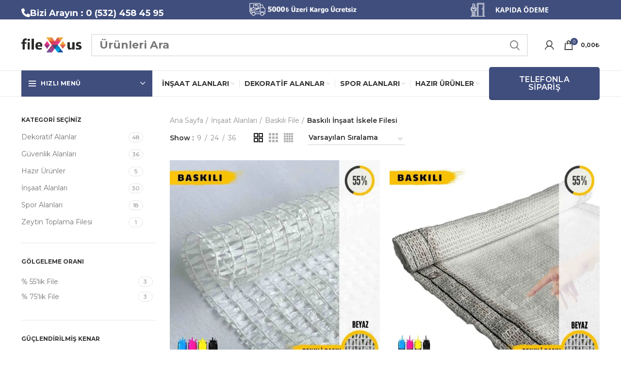

--- FILE ---
content_type: text/html; charset=UTF-8
request_url: https://filexus.com/urun-kategori/insaat-alanlari/baskili-file/baskili-insaat-iskele-filesi/
body_size: 84914
content:
<!DOCTYPE html>
<html lang="tr">
<head><meta charset="UTF-8"><script>if(navigator.userAgent.match(/MSIE|Internet Explorer/i)||navigator.userAgent.match(/Trident\/7\..*?rv:11/i)){var href=document.location.href;if(!href.match(/[?&]nowprocket/)){if(href.indexOf("?")==-1){if(href.indexOf("#")==-1){document.location.href=href+"?nowprocket=1"}else{document.location.href=href.replace("#","?nowprocket=1#")}}else{if(href.indexOf("#")==-1){document.location.href=href+"&nowprocket=1"}else{document.location.href=href.replace("#","&nowprocket=1#")}}}}</script><script>class RocketLazyLoadScripts{constructor(){this.triggerEvents=["keydown","mousedown","mousemove","touchmove","touchstart","touchend","wheel"],this.userEventHandler=this._triggerListener.bind(this),this.touchStartHandler=this._onTouchStart.bind(this),this.touchMoveHandler=this._onTouchMove.bind(this),this.touchEndHandler=this._onTouchEnd.bind(this),this.clickHandler=this._onClick.bind(this),this.interceptedClicks=[],window.addEventListener("pageshow",(e=>{this.persisted=e.persisted})),window.addEventListener("DOMContentLoaded",(()=>{this._preconnect3rdParties()})),this.delayedScripts={normal:[],async:[],defer:[]},this.allJQueries=[]}_addUserInteractionListener(e){document.hidden?e._triggerListener():(this.triggerEvents.forEach((t=>window.addEventListener(t,e.userEventHandler,{passive:!0}))),window.addEventListener("touchstart",e.touchStartHandler,{passive:!0}),window.addEventListener("mousedown",e.touchStartHandler),document.addEventListener("visibilitychange",e.userEventHandler))}_removeUserInteractionListener(){this.triggerEvents.forEach((e=>window.removeEventListener(e,this.userEventHandler,{passive:!0}))),document.removeEventListener("visibilitychange",this.userEventHandler)}_onTouchStart(e){"HTML"!==e.target.tagName&&(window.addEventListener("touchend",this.touchEndHandler),window.addEventListener("mouseup",this.touchEndHandler),window.addEventListener("touchmove",this.touchMoveHandler,{passive:!0}),window.addEventListener("mousemove",this.touchMoveHandler),e.target.addEventListener("click",this.clickHandler),this._renameDOMAttribute(e.target,"onclick","rocket-onclick"))}_onTouchMove(e){window.removeEventListener("touchend",this.touchEndHandler),window.removeEventListener("mouseup",this.touchEndHandler),window.removeEventListener("touchmove",this.touchMoveHandler,{passive:!0}),window.removeEventListener("mousemove",this.touchMoveHandler),e.target.removeEventListener("click",this.clickHandler),this._renameDOMAttribute(e.target,"rocket-onclick","onclick")}_onTouchEnd(e){window.removeEventListener("touchend",this.touchEndHandler),window.removeEventListener("mouseup",this.touchEndHandler),window.removeEventListener("touchmove",this.touchMoveHandler,{passive:!0}),window.removeEventListener("mousemove",this.touchMoveHandler)}_onClick(e){e.target.removeEventListener("click",this.clickHandler),this._renameDOMAttribute(e.target,"rocket-onclick","onclick"),this.interceptedClicks.push(e),e.preventDefault(),e.stopPropagation(),e.stopImmediatePropagation()}_replayClicks(){window.removeEventListener("touchstart",this.touchStartHandler,{passive:!0}),window.removeEventListener("mousedown",this.touchStartHandler),this.interceptedClicks.forEach((e=>{e.target.dispatchEvent(new MouseEvent("click",{view:e.view,bubbles:!0,cancelable:!0}))}))}_renameDOMAttribute(e,t,n){e.hasAttribute&&e.hasAttribute(t)&&(event.target.setAttribute(n,event.target.getAttribute(t)),event.target.removeAttribute(t))}_triggerListener(){this._removeUserInteractionListener(this),"loading"===document.readyState?document.addEventListener("DOMContentLoaded",this._loadEverythingNow.bind(this)):this._loadEverythingNow()}_preconnect3rdParties(){let e=[];document.querySelectorAll("script[type=rocketlazyloadscript]").forEach((t=>{if(t.hasAttribute("src")){const n=new URL(t.src).origin;n!==location.origin&&e.push({src:n,crossOrigin:t.crossOrigin||"module"===t.getAttribute("data-rocket-type")})}})),e=[...new Map(e.map((e=>[JSON.stringify(e),e]))).values()],this._batchInjectResourceHints(e,"preconnect")}async _loadEverythingNow(){this.lastBreath=Date.now(),this._delayEventListeners(),this._delayJQueryReady(this),this._handleDocumentWrite(),this._registerAllDelayedScripts(),this._preloadAllScripts(),await this._loadScriptsFromList(this.delayedScripts.normal),await this._loadScriptsFromList(this.delayedScripts.defer),await this._loadScriptsFromList(this.delayedScripts.async);try{await this._triggerDOMContentLoaded(),await this._triggerWindowLoad()}catch(e){}window.dispatchEvent(new Event("rocket-allScriptsLoaded")),this._replayClicks()}_registerAllDelayedScripts(){document.querySelectorAll("script[type=rocketlazyloadscript]").forEach((e=>{e.hasAttribute("src")?e.hasAttribute("async")&&!1!==e.async?this.delayedScripts.async.push(e):e.hasAttribute("defer")&&!1!==e.defer||"module"===e.getAttribute("data-rocket-type")?this.delayedScripts.defer.push(e):this.delayedScripts.normal.push(e):this.delayedScripts.normal.push(e)}))}async _transformScript(e){return await this._littleBreath(),new Promise((t=>{const n=document.createElement("script");[...e.attributes].forEach((e=>{let t=e.nodeName;"type"!==t&&("data-rocket-type"===t&&(t="type"),n.setAttribute(t,e.nodeValue))})),e.hasAttribute("src")?(n.addEventListener("load",t),n.addEventListener("error",t)):(n.text=e.text,t());try{e.parentNode.replaceChild(n,e)}catch(e){t()}}))}async _loadScriptsFromList(e){const t=e.shift();return t?(await this._transformScript(t),this._loadScriptsFromList(e)):Promise.resolve()}_preloadAllScripts(){this._batchInjectResourceHints([...this.delayedScripts.normal,...this.delayedScripts.defer,...this.delayedScripts.async],"preload")}_batchInjectResourceHints(e,t){var n=document.createDocumentFragment();e.forEach((e=>{if(e.src){const i=document.createElement("link");i.href=e.src,i.rel=t,"preconnect"!==t&&(i.as="script"),e.getAttribute&&"module"===e.getAttribute("data-rocket-type")&&(i.crossOrigin=!0),e.crossOrigin&&(i.crossOrigin=e.crossOrigin),n.appendChild(i)}})),document.head.appendChild(n)}_delayEventListeners(){let e={};function t(t,n){!function(t){function n(n){return e[t].eventsToRewrite.indexOf(n)>=0?"rocket-"+n:n}e[t]||(e[t]={originalFunctions:{add:t.addEventListener,remove:t.removeEventListener},eventsToRewrite:[]},t.addEventListener=function(){arguments[0]=n(arguments[0]),e[t].originalFunctions.add.apply(t,arguments)},t.removeEventListener=function(){arguments[0]=n(arguments[0]),e[t].originalFunctions.remove.apply(t,arguments)})}(t),e[t].eventsToRewrite.push(n)}function n(e,t){let n=e[t];Object.defineProperty(e,t,{get:()=>n||function(){},set(i){e["rocket"+t]=n=i}})}t(document,"DOMContentLoaded"),t(window,"DOMContentLoaded"),t(window,"load"),t(window,"pageshow"),t(document,"readystatechange"),n(document,"onreadystatechange"),n(window,"onload"),n(window,"onpageshow")}_delayJQueryReady(e){let t=window.jQuery;Object.defineProperty(window,"jQuery",{get:()=>t,set(n){if(n&&n.fn&&!e.allJQueries.includes(n)){n.fn.ready=n.fn.init.prototype.ready=function(t){e.domReadyFired?t.bind(document)(n):document.addEventListener("rocket-DOMContentLoaded",(()=>t.bind(document)(n)))};const t=n.fn.on;n.fn.on=n.fn.init.prototype.on=function(){if(this[0]===window){function e(e){return e.split(" ").map((e=>"load"===e||0===e.indexOf("load.")?"rocket-jquery-load":e)).join(" ")}"string"==typeof arguments[0]||arguments[0]instanceof String?arguments[0]=e(arguments[0]):"object"==typeof arguments[0]&&Object.keys(arguments[0]).forEach((t=>{delete Object.assign(arguments[0],{[e(t)]:arguments[0][t]})[t]}))}return t.apply(this,arguments),this},e.allJQueries.push(n)}t=n}})}async _triggerDOMContentLoaded(){this.domReadyFired=!0,await this._littleBreath(),document.dispatchEvent(new Event("rocket-DOMContentLoaded")),await this._littleBreath(),window.dispatchEvent(new Event("rocket-DOMContentLoaded")),await this._littleBreath(),document.dispatchEvent(new Event("rocket-readystatechange")),await this._littleBreath(),document.rocketonreadystatechange&&document.rocketonreadystatechange()}async _triggerWindowLoad(){await this._littleBreath(),window.dispatchEvent(new Event("rocket-load")),await this._littleBreath(),window.rocketonload&&window.rocketonload(),await this._littleBreath(),this.allJQueries.forEach((e=>e(window).trigger("rocket-jquery-load"))),await this._littleBreath();const e=new Event("rocket-pageshow");e.persisted=this.persisted,window.dispatchEvent(e),await this._littleBreath(),window.rocketonpageshow&&window.rocketonpageshow({persisted:this.persisted})}_handleDocumentWrite(){const e=new Map;document.write=document.writeln=function(t){const n=document.currentScript,i=document.createRange(),r=n.parentElement;let o=e.get(n);void 0===o&&(o=n.nextSibling,e.set(n,o));const s=document.createDocumentFragment();i.setStart(s,0),s.appendChild(i.createContextualFragment(t)),r.insertBefore(s,o)}}async _littleBreath(){Date.now()-this.lastBreath>45&&(await this._requestAnimFrame(),this.lastBreath=Date.now())}async _requestAnimFrame(){return document.hidden?new Promise((e=>setTimeout(e))):new Promise((e=>requestAnimationFrame(e)))}static run(){const e=new RocketLazyLoadScripts;e._addUserInteractionListener(e)}}RocketLazyLoadScripts.run();</script>
	
	<link rel="profile" href="http://gmpg.org/xfn/11">
	<link rel="pingback" href="https://filexus.com/xmlrpc.php">

			<script type="rocketlazyloadscript">window.MSInputMethodContext && document.documentMode && document.write('<script src="https://filexus.com/wp-content/themes/woodmart/js/libs/ie11CustomProperties.min.js" defer><\/script>');</script>
		<meta name='robots' content='index, follow, max-image-preview:large, max-snippet:-1, max-video-preview:-1' />

<!-- Google Tag Manager for WordPress by gtm4wp.com -->
<script data-cfasync="false" data-pagespeed-no-defer>
	var gtm4wp_datalayer_name = "dataLayer";
	var dataLayer = dataLayer || [];
	const gtm4wp_use_sku_instead = 0;
	const gtm4wp_currency = 'TRY';
	const gtm4wp_product_per_impression = 0;
	const gtm4wp_clear_ecommerce = false;
	const gtm4wp_datalayer_max_timeout = 2000;
</script>
<!-- End Google Tag Manager for WordPress by gtm4wp.com -->
	<!-- This site is optimized with the Yoast SEO plugin v25.6 - https://yoast.com/wordpress/plugins/seo/ -->
	<title>Baskılı İnşaat İskele Filesi - Filexus</title><link rel="preload" as="style" href="https://fonts.googleapis.com/css?family=Montserrat%3A400%2C600%2C700&#038;display=swap" /><link rel="stylesheet" href="https://fonts.googleapis.com/css?family=Montserrat%3A400%2C600%2C700&#038;display=swap" media="print" onload="this.media='all'" /><noscript><link rel="stylesheet" href="https://fonts.googleapis.com/css?family=Montserrat%3A400%2C600%2C700&#038;display=swap" /></noscript>
	<link rel="canonical" href="https://filexus.com/insaat-alanlari/baskili-file/baskili-insaat-iskele-filesi/" />
	<meta property="og:locale" content="tr_TR" />
	<meta property="og:type" content="article" />
	<meta property="og:title" content="Baskılı İnşaat İskele Filesi - Filexus" />
	<meta property="og:url" content="https://filexus.com/insaat-alanlari/baskili-file/baskili-insaat-iskele-filesi/" />
	<meta property="og:site_name" content="Filexus" />
	<meta name="twitter:card" content="summary_large_image" />
	<script type="application/ld+json" class="yoast-schema-graph">{"@context":"https://schema.org","@graph":[{"@type":"CollectionPage","@id":"https://filexus.com/insaat-alanlari/baskili-file/baskili-insaat-iskele-filesi/","url":"https://filexus.com/insaat-alanlari/baskili-file/baskili-insaat-iskele-filesi/","name":"Baskılı İnşaat İskele Filesi - Filexus","isPartOf":{"@id":"https://filexus.com/#website"},"primaryImageOfPage":{"@id":"https://filexus.com/insaat-alanlari/baskili-file/baskili-insaat-iskele-filesi/#primaryimage"},"image":{"@id":"https://filexus.com/insaat-alanlari/baskili-file/baskili-insaat-iskele-filesi/#primaryimage"},"thumbnailUrl":"https://i0.wp.com/filexus.com/wp-content/uploads/2021/08/55-lik-insaat-iskele-filesi-7c-_10432_1-1.jpg?fit=1080%2C1080&ssl=1","breadcrumb":{"@id":"https://filexus.com/insaat-alanlari/baskili-file/baskili-insaat-iskele-filesi/#breadcrumb"},"inLanguage":"tr"},{"@type":"ImageObject","inLanguage":"tr","@id":"https://filexus.com/insaat-alanlari/baskili-file/baskili-insaat-iskele-filesi/#primaryimage","url":"https://i0.wp.com/filexus.com/wp-content/uploads/2021/08/55-lik-insaat-iskele-filesi-7c-_10432_1-1.jpg?fit=1080%2C1080&ssl=1","contentUrl":"https://i0.wp.com/filexus.com/wp-content/uploads/2021/08/55-lik-insaat-iskele-filesi-7c-_10432_1-1.jpg?fit=1080%2C1080&ssl=1","width":1080,"height":1080},{"@type":"BreadcrumbList","@id":"https://filexus.com/insaat-alanlari/baskili-file/baskili-insaat-iskele-filesi/#breadcrumb","itemListElement":[{"@type":"ListItem","position":1,"name":"Anasayfa","item":"https://filexus.com/"},{"@type":"ListItem","position":2,"name":"İnşaat Alanları","item":"https://filexus.com/insaat-alanlari/"},{"@type":"ListItem","position":3,"name":"Baskılı File","item":"https://filexus.com/insaat-alanlari/baskili-file/"},{"@type":"ListItem","position":4,"name":"Baskılı İnşaat İskele Filesi"}]},{"@type":"WebSite","@id":"https://filexus.com/#website","url":"https://filexus.com/","name":"Filexus","description":" | Gölgelik File ve Fonksiyonel File Uygulamaları","publisher":{"@id":"https://filexus.com/#organization"},"potentialAction":[{"@type":"SearchAction","target":{"@type":"EntryPoint","urlTemplate":"https://filexus.com/?s={search_term_string}"},"query-input":{"@type":"PropertyValueSpecification","valueRequired":true,"valueName":"search_term_string"}}],"inLanguage":"tr"},{"@type":"Organization","@id":"https://filexus.com/#organization","name":"Filexus","url":"https://filexus.com/","logo":{"@type":"ImageObject","inLanguage":"tr","@id":"https://filexus.com/#/schema/logo/image/","url":"https://filexus.com/wp-content/uploads/2021/09/filexus-logo.svg","contentUrl":"https://filexus.com/wp-content/uploads/2021/09/filexus-logo.svg","width":496,"height":124,"caption":"Filexus"},"image":{"@id":"https://filexus.com/#/schema/logo/image/"},"sameAs":["https://www.facebook.com/filexus","https://www.instagram.com/filexus"]}]}</script>
	<!-- / Yoast SEO plugin. -->


<link rel='dns-prefetch' href='//www.googletagmanager.com' />
<link rel='dns-prefetch' href='//fonts.googleapis.com' />
<link href='https://fonts.gstatic.com' crossorigin rel='preconnect' />
<link rel='preconnect' href='//i0.wp.com' />
<link rel='preconnect' href='//c0.wp.com' />
<link rel="alternate" type="application/rss+xml" title="Filexus &raquo; akışı" href="https://filexus.com/feed/" />
<link rel="alternate" type="application/rss+xml" title="Filexus &raquo; yorum akışı" href="https://filexus.com/comments/feed/" />
<link rel="alternate" type="application/rss+xml" title="Filexus &raquo; Baskılı İnşaat İskele Filesi Kategori akışı" href="https://filexus.com/urun-kategori/insaat-alanlari/baskili-file/baskili-insaat-iskele-filesi/feed/" />
<link data-minify="1" rel='stylesheet' id='wp-block-library-css' href='https://filexus.com/wp-content/cache/min/1/c/6.6.4/wp-includes/css/dist/block-library/style.min.css?ver=1761731074' type='text/css' media='all' />
<style id='safe-svg-svg-icon-style-inline-css' type='text/css'>
.safe-svg-cover{text-align:center}.safe-svg-cover .safe-svg-inside{display:inline-block;max-width:100%}.safe-svg-cover svg{fill:currentColor;height:100%;max-height:100%;max-width:100%;width:100%}

</style>
<link data-minify="1" rel='stylesheet' id='mediaelement-css' href='https://filexus.com/wp-content/cache/min/1/c/6.6.4/wp-includes/js/mediaelement/mediaelementplayer-legacy.min.css?ver=1761731074' type='text/css' media='all' />
<link data-minify="1" rel='stylesheet' id='wp-mediaelement-css' href='https://filexus.com/wp-content/cache/min/1/c/6.6.4/wp-includes/js/mediaelement/wp-mediaelement.min.css?ver=1761731074' type='text/css' media='all' />
<style id='jetpack-sharing-buttons-style-inline-css' type='text/css'>
.jetpack-sharing-buttons__services-list{display:flex;flex-direction:row;flex-wrap:wrap;gap:0;list-style-type:none;margin:5px;padding:0}.jetpack-sharing-buttons__services-list.has-small-icon-size{font-size:12px}.jetpack-sharing-buttons__services-list.has-normal-icon-size{font-size:16px}.jetpack-sharing-buttons__services-list.has-large-icon-size{font-size:24px}.jetpack-sharing-buttons__services-list.has-huge-icon-size{font-size:36px}@media print{.jetpack-sharing-buttons__services-list{display:none!important}}.editor-styles-wrapper .wp-block-jetpack-sharing-buttons{gap:0;padding-inline-start:0}ul.jetpack-sharing-buttons__services-list.has-background{padding:1.25em 2.375em}
</style>
<style id='classic-theme-styles-inline-css' type='text/css'>
/*! This file is auto-generated */
.wp-block-button__link{color:#fff;background-color:#32373c;border-radius:9999px;box-shadow:none;text-decoration:none;padding:calc(.667em + 2px) calc(1.333em + 2px);font-size:1.125em}.wp-block-file__button{background:#32373c;color:#fff;text-decoration:none}
</style>
<style id='global-styles-inline-css' type='text/css'>
:root{--wp--preset--aspect-ratio--square: 1;--wp--preset--aspect-ratio--4-3: 4/3;--wp--preset--aspect-ratio--3-4: 3/4;--wp--preset--aspect-ratio--3-2: 3/2;--wp--preset--aspect-ratio--2-3: 2/3;--wp--preset--aspect-ratio--16-9: 16/9;--wp--preset--aspect-ratio--9-16: 9/16;--wp--preset--color--black: #000000;--wp--preset--color--cyan-bluish-gray: #abb8c3;--wp--preset--color--white: #ffffff;--wp--preset--color--pale-pink: #f78da7;--wp--preset--color--vivid-red: #cf2e2e;--wp--preset--color--luminous-vivid-orange: #ff6900;--wp--preset--color--luminous-vivid-amber: #fcb900;--wp--preset--color--light-green-cyan: #7bdcb5;--wp--preset--color--vivid-green-cyan: #00d084;--wp--preset--color--pale-cyan-blue: #8ed1fc;--wp--preset--color--vivid-cyan-blue: #0693e3;--wp--preset--color--vivid-purple: #9b51e0;--wp--preset--gradient--vivid-cyan-blue-to-vivid-purple: linear-gradient(135deg,rgba(6,147,227,1) 0%,rgb(155,81,224) 100%);--wp--preset--gradient--light-green-cyan-to-vivid-green-cyan: linear-gradient(135deg,rgb(122,220,180) 0%,rgb(0,208,130) 100%);--wp--preset--gradient--luminous-vivid-amber-to-luminous-vivid-orange: linear-gradient(135deg,rgba(252,185,0,1) 0%,rgba(255,105,0,1) 100%);--wp--preset--gradient--luminous-vivid-orange-to-vivid-red: linear-gradient(135deg,rgba(255,105,0,1) 0%,rgb(207,46,46) 100%);--wp--preset--gradient--very-light-gray-to-cyan-bluish-gray: linear-gradient(135deg,rgb(238,238,238) 0%,rgb(169,184,195) 100%);--wp--preset--gradient--cool-to-warm-spectrum: linear-gradient(135deg,rgb(74,234,220) 0%,rgb(151,120,209) 20%,rgb(207,42,186) 40%,rgb(238,44,130) 60%,rgb(251,105,98) 80%,rgb(254,248,76) 100%);--wp--preset--gradient--blush-light-purple: linear-gradient(135deg,rgb(255,206,236) 0%,rgb(152,150,240) 100%);--wp--preset--gradient--blush-bordeaux: linear-gradient(135deg,rgb(254,205,165) 0%,rgb(254,45,45) 50%,rgb(107,0,62) 100%);--wp--preset--gradient--luminous-dusk: linear-gradient(135deg,rgb(255,203,112) 0%,rgb(199,81,192) 50%,rgb(65,88,208) 100%);--wp--preset--gradient--pale-ocean: linear-gradient(135deg,rgb(255,245,203) 0%,rgb(182,227,212) 50%,rgb(51,167,181) 100%);--wp--preset--gradient--electric-grass: linear-gradient(135deg,rgb(202,248,128) 0%,rgb(113,206,126) 100%);--wp--preset--gradient--midnight: linear-gradient(135deg,rgb(2,3,129) 0%,rgb(40,116,252) 100%);--wp--preset--font-size--small: 13px;--wp--preset--font-size--medium: 20px;--wp--preset--font-size--large: 36px;--wp--preset--font-size--x-large: 42px;--wp--preset--spacing--20: 0.44rem;--wp--preset--spacing--30: 0.67rem;--wp--preset--spacing--40: 1rem;--wp--preset--spacing--50: 1.5rem;--wp--preset--spacing--60: 2.25rem;--wp--preset--spacing--70: 3.38rem;--wp--preset--spacing--80: 5.06rem;--wp--preset--shadow--natural: 6px 6px 9px rgba(0, 0, 0, 0.2);--wp--preset--shadow--deep: 12px 12px 50px rgba(0, 0, 0, 0.4);--wp--preset--shadow--sharp: 6px 6px 0px rgba(0, 0, 0, 0.2);--wp--preset--shadow--outlined: 6px 6px 0px -3px rgba(255, 255, 255, 1), 6px 6px rgba(0, 0, 0, 1);--wp--preset--shadow--crisp: 6px 6px 0px rgba(0, 0, 0, 1);}:where(.is-layout-flex){gap: 0.5em;}:where(.is-layout-grid){gap: 0.5em;}body .is-layout-flex{display: flex;}.is-layout-flex{flex-wrap: wrap;align-items: center;}.is-layout-flex > :is(*, div){margin: 0;}body .is-layout-grid{display: grid;}.is-layout-grid > :is(*, div){margin: 0;}:where(.wp-block-columns.is-layout-flex){gap: 2em;}:where(.wp-block-columns.is-layout-grid){gap: 2em;}:where(.wp-block-post-template.is-layout-flex){gap: 1.25em;}:where(.wp-block-post-template.is-layout-grid){gap: 1.25em;}.has-black-color{color: var(--wp--preset--color--black) !important;}.has-cyan-bluish-gray-color{color: var(--wp--preset--color--cyan-bluish-gray) !important;}.has-white-color{color: var(--wp--preset--color--white) !important;}.has-pale-pink-color{color: var(--wp--preset--color--pale-pink) !important;}.has-vivid-red-color{color: var(--wp--preset--color--vivid-red) !important;}.has-luminous-vivid-orange-color{color: var(--wp--preset--color--luminous-vivid-orange) !important;}.has-luminous-vivid-amber-color{color: var(--wp--preset--color--luminous-vivid-amber) !important;}.has-light-green-cyan-color{color: var(--wp--preset--color--light-green-cyan) !important;}.has-vivid-green-cyan-color{color: var(--wp--preset--color--vivid-green-cyan) !important;}.has-pale-cyan-blue-color{color: var(--wp--preset--color--pale-cyan-blue) !important;}.has-vivid-cyan-blue-color{color: var(--wp--preset--color--vivid-cyan-blue) !important;}.has-vivid-purple-color{color: var(--wp--preset--color--vivid-purple) !important;}.has-black-background-color{background-color: var(--wp--preset--color--black) !important;}.has-cyan-bluish-gray-background-color{background-color: var(--wp--preset--color--cyan-bluish-gray) !important;}.has-white-background-color{background-color: var(--wp--preset--color--white) !important;}.has-pale-pink-background-color{background-color: var(--wp--preset--color--pale-pink) !important;}.has-vivid-red-background-color{background-color: var(--wp--preset--color--vivid-red) !important;}.has-luminous-vivid-orange-background-color{background-color: var(--wp--preset--color--luminous-vivid-orange) !important;}.has-luminous-vivid-amber-background-color{background-color: var(--wp--preset--color--luminous-vivid-amber) !important;}.has-light-green-cyan-background-color{background-color: var(--wp--preset--color--light-green-cyan) !important;}.has-vivid-green-cyan-background-color{background-color: var(--wp--preset--color--vivid-green-cyan) !important;}.has-pale-cyan-blue-background-color{background-color: var(--wp--preset--color--pale-cyan-blue) !important;}.has-vivid-cyan-blue-background-color{background-color: var(--wp--preset--color--vivid-cyan-blue) !important;}.has-vivid-purple-background-color{background-color: var(--wp--preset--color--vivid-purple) !important;}.has-black-border-color{border-color: var(--wp--preset--color--black) !important;}.has-cyan-bluish-gray-border-color{border-color: var(--wp--preset--color--cyan-bluish-gray) !important;}.has-white-border-color{border-color: var(--wp--preset--color--white) !important;}.has-pale-pink-border-color{border-color: var(--wp--preset--color--pale-pink) !important;}.has-vivid-red-border-color{border-color: var(--wp--preset--color--vivid-red) !important;}.has-luminous-vivid-orange-border-color{border-color: var(--wp--preset--color--luminous-vivid-orange) !important;}.has-luminous-vivid-amber-border-color{border-color: var(--wp--preset--color--luminous-vivid-amber) !important;}.has-light-green-cyan-border-color{border-color: var(--wp--preset--color--light-green-cyan) !important;}.has-vivid-green-cyan-border-color{border-color: var(--wp--preset--color--vivid-green-cyan) !important;}.has-pale-cyan-blue-border-color{border-color: var(--wp--preset--color--pale-cyan-blue) !important;}.has-vivid-cyan-blue-border-color{border-color: var(--wp--preset--color--vivid-cyan-blue) !important;}.has-vivid-purple-border-color{border-color: var(--wp--preset--color--vivid-purple) !important;}.has-vivid-cyan-blue-to-vivid-purple-gradient-background{background: var(--wp--preset--gradient--vivid-cyan-blue-to-vivid-purple) !important;}.has-light-green-cyan-to-vivid-green-cyan-gradient-background{background: var(--wp--preset--gradient--light-green-cyan-to-vivid-green-cyan) !important;}.has-luminous-vivid-amber-to-luminous-vivid-orange-gradient-background{background: var(--wp--preset--gradient--luminous-vivid-amber-to-luminous-vivid-orange) !important;}.has-luminous-vivid-orange-to-vivid-red-gradient-background{background: var(--wp--preset--gradient--luminous-vivid-orange-to-vivid-red) !important;}.has-very-light-gray-to-cyan-bluish-gray-gradient-background{background: var(--wp--preset--gradient--very-light-gray-to-cyan-bluish-gray) !important;}.has-cool-to-warm-spectrum-gradient-background{background: var(--wp--preset--gradient--cool-to-warm-spectrum) !important;}.has-blush-light-purple-gradient-background{background: var(--wp--preset--gradient--blush-light-purple) !important;}.has-blush-bordeaux-gradient-background{background: var(--wp--preset--gradient--blush-bordeaux) !important;}.has-luminous-dusk-gradient-background{background: var(--wp--preset--gradient--luminous-dusk) !important;}.has-pale-ocean-gradient-background{background: var(--wp--preset--gradient--pale-ocean) !important;}.has-electric-grass-gradient-background{background: var(--wp--preset--gradient--electric-grass) !important;}.has-midnight-gradient-background{background: var(--wp--preset--gradient--midnight) !important;}.has-small-font-size{font-size: var(--wp--preset--font-size--small) !important;}.has-medium-font-size{font-size: var(--wp--preset--font-size--medium) !important;}.has-large-font-size{font-size: var(--wp--preset--font-size--large) !important;}.has-x-large-font-size{font-size: var(--wp--preset--font-size--x-large) !important;}
:where(.wp-block-post-template.is-layout-flex){gap: 1.25em;}:where(.wp-block-post-template.is-layout-grid){gap: 1.25em;}
:where(.wp-block-columns.is-layout-flex){gap: 2em;}:where(.wp-block-columns.is-layout-grid){gap: 2em;}
:root :where(.wp-block-pullquote){font-size: 1.5em;line-height: 1.6;}
</style>
<link data-minify="1" rel='stylesheet' id='dashicons-css' href='https://filexus.com/wp-content/cache/min/1/c/6.6.4/wp-includes/css/dashicons.min.css?ver=1761731074' type='text/css' media='all' />
<link data-minify="1" rel='stylesheet' id='admin-bar-css' href='https://filexus.com/wp-content/cache/min/1/c/6.6.4/wp-includes/css/admin-bar.min.css?ver=1761731074' type='text/css' media='all' />
<style id='admin-bar-inline-css' type='text/css'>

    /* Hide CanvasJS credits for P404 charts specifically */
    #p404RedirectChart .canvasjs-chart-credit {
        display: none !important;
    }
    
    #p404RedirectChart canvas {
        border-radius: 6px;
    }

    .p404-redirect-adminbar-weekly-title {
        font-weight: bold;
        font-size: 14px;
        color: #fff;
        margin-bottom: 6px;
    }

    #wpadminbar #wp-admin-bar-p404_free_top_button .ab-icon:before {
        content: "\f103";
        color: #dc3545;
        top: 3px;
    }
    
    #wp-admin-bar-p404_free_top_button .ab-item {
        min-width: 80px !important;
        padding: 0px !important;
    }
    
    /* Ensure proper positioning and z-index for P404 dropdown */
    .p404-redirect-adminbar-dropdown-wrap { 
        min-width: 0; 
        padding: 0;
        position: static !important;
    }
    
    #wpadminbar #wp-admin-bar-p404_free_top_button_dropdown {
        position: static !important;
    }
    
    #wpadminbar #wp-admin-bar-p404_free_top_button_dropdown .ab-item {
        padding: 0 !important;
        margin: 0 !important;
    }
    
    .p404-redirect-dropdown-container {
        min-width: 340px;
        padding: 18px 18px 12px 18px;
        background: #23282d !important;
        color: #fff;
        border-radius: 12px;
        box-shadow: 0 8px 32px rgba(0,0,0,0.25);
        margin-top: 10px;
        position: relative !important;
        z-index: 999999 !important;
        display: block !important;
        border: 1px solid #444;
    }
    
    /* Ensure P404 dropdown appears on hover */
    #wpadminbar #wp-admin-bar-p404_free_top_button .p404-redirect-dropdown-container { 
        display: none !important;
    }
    
    #wpadminbar #wp-admin-bar-p404_free_top_button:hover .p404-redirect-dropdown-container { 
        display: block !important;
    }
    
    #wpadminbar #wp-admin-bar-p404_free_top_button:hover #wp-admin-bar-p404_free_top_button_dropdown .p404-redirect-dropdown-container {
        display: block !important;
    }
    
    .p404-redirect-card {
        background: #2c3338;
        border-radius: 8px;
        padding: 18px 18px 12px 18px;
        box-shadow: 0 2px 8px rgba(0,0,0,0.07);
        display: flex;
        flex-direction: column;
        align-items: flex-start;
        border: 1px solid #444;
    }
    
    .p404-redirect-btn {
        display: inline-block;
        background: #dc3545;
        color: #fff !important;
        font-weight: bold;
        padding: 5px 22px;
        border-radius: 8px;
        text-decoration: none;
        font-size: 17px;
        transition: background 0.2s, box-shadow 0.2s;
        margin-top: 8px;
        box-shadow: 0 2px 8px rgba(220,53,69,0.15);
        text-align: center;
        line-height: 1.6;
    }
    
    .p404-redirect-btn:hover {
        background: #c82333;
        color: #fff !important;
        box-shadow: 0 4px 16px rgba(220,53,69,0.25);
    }
    
    /* Prevent conflicts with other admin bar dropdowns */
    #wpadminbar .ab-top-menu > li:hover > .ab-item,
    #wpadminbar .ab-top-menu > li.hover > .ab-item {
        z-index: auto;
    }
    
    #wpadminbar #wp-admin-bar-p404_free_top_button:hover > .ab-item {
        z-index: 999998 !important;
    }
    
</style>
<style id='woocommerce-inline-inline-css' type='text/css'>
.woocommerce form .form-row .required { visibility: visible; }
</style>
<link data-minify="1" rel='stylesheet' id='brands-styles-css' href='https://filexus.com/wp-content/cache/min/1/p/woocommerce/9.8.6/assets/css/brands.css?ver=1766438348' type='text/css' media='all' />
<style id='akismet-widget-style-inline-css' type='text/css'>

			.a-stats {
				--akismet-color-mid-green: #357b49;
				--akismet-color-white: #fff;
				--akismet-color-light-grey: #f6f7f7;

				max-width: 350px;
				width: auto;
			}

			.a-stats * {
				all: unset;
				box-sizing: border-box;
			}

			.a-stats strong {
				font-weight: 600;
			}

			.a-stats a.a-stats__link,
			.a-stats a.a-stats__link:visited,
			.a-stats a.a-stats__link:active {
				background: var(--akismet-color-mid-green);
				border: none;
				box-shadow: none;
				border-radius: 8px;
				color: var(--akismet-color-white);
				cursor: pointer;
				display: block;
				font-family: -apple-system, BlinkMacSystemFont, 'Segoe UI', 'Roboto', 'Oxygen-Sans', 'Ubuntu', 'Cantarell', 'Helvetica Neue', sans-serif;
				font-weight: 500;
				padding: 12px;
				text-align: center;
				text-decoration: none;
				transition: all 0.2s ease;
			}

			/* Extra specificity to deal with TwentyTwentyOne focus style */
			.widget .a-stats a.a-stats__link:focus {
				background: var(--akismet-color-mid-green);
				color: var(--akismet-color-white);
				text-decoration: none;
			}

			.a-stats a.a-stats__link:hover {
				filter: brightness(110%);
				box-shadow: 0 4px 12px rgba(0, 0, 0, 0.06), 0 0 2px rgba(0, 0, 0, 0.16);
			}

			.a-stats .count {
				color: var(--akismet-color-white);
				display: block;
				font-size: 1.5em;
				line-height: 1.4;
				padding: 0 13px;
				white-space: nowrap;
			}
		
</style>
<link data-minify="1" rel='stylesheet' id='js_composer_front-css' href='https://filexus.com/wp-content/cache/min/1/wp-content/plugins/js_composer/assets/css/js_composer.min.css?ver=1761731074' type='text/css' media='all' />
<link rel='stylesheet' id='bootstrap-css' href='https://filexus.com/wp-content/themes/woodmart/css/bootstrap.min.css?ver=6.1.4' type='text/css' media='all' />
<link rel='stylesheet' id='woodmart-style-css' href='https://filexus.com/wp-content/themes/woodmart/css/parts/base.min.css?ver=6.1.4' type='text/css' media='all' />
<link rel='stylesheet' id='wd-widget-wd-recent-posts-css' href='https://filexus.com/wp-content/themes/woodmart/css/parts/widget-wd-recent-posts.min.css?ver=6.1.4' type='text/css' media='all' />
<link rel='stylesheet' id='wd-widget-wd-layered-nav-product-cat-css' href='https://filexus.com/wp-content/themes/woodmart/css/parts/woo-widget-wd-layered-nav-product-cat.min.css?ver=6.1.4' type='text/css' media='all' />
<link rel='stylesheet' id='wd-widget-product-list-css' href='https://filexus.com/wp-content/themes/woodmart/css/parts/woo-widget-product-list.min.css?ver=6.1.4' type='text/css' media='all' />
<link rel='stylesheet' id='wd-footer-widget-collapse-css' href='https://filexus.com/wp-content/themes/woodmart/css/parts/footer-widget-collapse.min.css?ver=6.1.4' type='text/css' media='all' />
<link rel='stylesheet' id='wd-footer-base-css' href='https://filexus.com/wp-content/themes/woodmart/css/parts/footer-base.min.css?ver=6.1.4' type='text/css' media='all' />
<link rel='stylesheet' id='wd-wp-gutenberg-css' href='https://filexus.com/wp-content/themes/woodmart/css/parts/wp-gutenberg.min.css?ver=6.1.4' type='text/css' media='all' />
<link rel='stylesheet' id='wd-wpcf7-css' href='https://filexus.com/wp-content/themes/woodmart/css/parts/int-wpcf7.min.css?ver=6.1.4' type='text/css' media='all' />
<link rel='stylesheet' id='wd-wpbakery-base-css' href='https://filexus.com/wp-content/themes/woodmart/css/parts/int-wpbakery-base.min.css?ver=6.1.4' type='text/css' media='all' />
<link rel='stylesheet' id='wd-woocommerce-base-css' href='https://filexus.com/wp-content/themes/woodmart/css/parts/woocommerce-base.min.css?ver=6.1.4' type='text/css' media='all' />
<link rel='stylesheet' id='wd-page-shop-css' href='https://filexus.com/wp-content/themes/woodmart/css/parts/woo-page-shop.min.css?ver=6.1.4' type='text/css' media='all' />
<link rel='stylesheet' id='wd-widget-active-filters-css' href='https://filexus.com/wp-content/themes/woodmart/css/parts/woo-widget-active-filters.min.css?ver=6.1.4' type='text/css' media='all' />
<link rel='stylesheet' id='wd-header-base-css' href='https://filexus.com/wp-content/themes/woodmart/css/parts/header-base.min.css?ver=6.1.4' type='text/css' media='all' />
<link rel='stylesheet' id='wd-mod-tools-css' href='https://filexus.com/wp-content/themes/woodmart/css/parts/mod-tools.min.css?ver=6.1.4' type='text/css' media='all' />
<link rel='stylesheet' id='wd-header-elements-base-css' href='https://filexus.com/wp-content/themes/woodmart/css/parts/header-el-base.min.css?ver=6.1.4' type='text/css' media='all' />
<link rel='stylesheet' id='wd-header-search-css' href='https://filexus.com/wp-content/themes/woodmart/css/parts/header-el-search.min.css?ver=6.1.4' type='text/css' media='all' />
<link rel='stylesheet' id='wd-header-search-form-css' href='https://filexus.com/wp-content/themes/woodmart/css/parts/header-el-search-form.min.css?ver=6.1.4' type='text/css' media='all' />
<link rel='stylesheet' id='wd-header-my-account-css' href='https://filexus.com/wp-content/themes/woodmart/css/parts/header-el-my-account.min.css?ver=6.1.4' type='text/css' media='all' />
<link rel='stylesheet' id='wd-header-cart-side-css' href='https://filexus.com/wp-content/themes/woodmart/css/parts/header-el-cart-side.min.css?ver=6.1.4' type='text/css' media='all' />
<link rel='stylesheet' id='wd-header-cart-css' href='https://filexus.com/wp-content/themes/woodmart/css/parts/header-el-cart.min.css?ver=6.1.4' type='text/css' media='all' />
<link rel='stylesheet' id='wd-widget-shopping-cart-css' href='https://filexus.com/wp-content/themes/woodmart/css/parts/woo-widget-shopping-cart.min.css?ver=6.1.4' type='text/css' media='all' />
<link rel='stylesheet' id='wd-header-categories-nav-css' href='https://filexus.com/wp-content/themes/woodmart/css/parts/header-el-category-nav.min.css?ver=6.1.4' type='text/css' media='all' />
<link rel='stylesheet' id='wd-owl-carousel-css' href='https://filexus.com/wp-content/themes/woodmart/css/parts/lib-owl-carousel.min.css?ver=6.1.4' type='text/css' media='all' />
<link rel='stylesheet' id='wd-page-title-css' href='https://filexus.com/wp-content/themes/woodmart/css/parts/page-title.min.css?ver=6.1.4' type='text/css' media='all' />
<link rel='stylesheet' id='wd-off-canvas-sidebar-css' href='https://filexus.com/wp-content/themes/woodmart/css/parts/opt-off-canvas-sidebar.min.css?ver=6.1.4' type='text/css' media='all' />
<link rel='stylesheet' id='wd-shop-filter-area-css' href='https://filexus.com/wp-content/themes/woodmart/css/parts/woo-opt-shop-filter-area.min.css?ver=6.1.4' type='text/css' media='all' />
<link rel='stylesheet' id='wd-sticky-loader-css' href='https://filexus.com/wp-content/themes/woodmart/css/parts/mod-sticky-loader.min.css?ver=6.1.4' type='text/css' media='all' />
<link rel='stylesheet' id='wd-product-loop-css' href='https://filexus.com/wp-content/themes/woodmart/css/parts/woo-product-loop.min.css?ver=6.1.4' type='text/css' media='all' />
<link rel='stylesheet' id='wd-product-loop-base-css' href='https://filexus.com/wp-content/themes/woodmart/css/parts/woo-product-loop-base.min.css?ver=6.1.4' type='text/css' media='all' />
<link rel='stylesheet' id='wd-categories-loop-css' href='https://filexus.com/wp-content/themes/woodmart/css/parts/woo-categories-loop.min.css?ver=6.1.4' type='text/css' media='all' />
<link rel='stylesheet' id='wd-categories-loop-default-css' href='https://filexus.com/wp-content/themes/woodmart/css/parts/woo-categories-loop-default.min.css?ver=6.1.4' type='text/css' media='all' />
<link rel='stylesheet' id='wd-add-to-cart-popup-css' href='https://filexus.com/wp-content/themes/woodmart/css/parts/woo-opt-add-to-cart-popup.min.css?ver=6.1.4' type='text/css' media='all' />
<link rel='stylesheet' id='wd-mfp-popup-css' href='https://filexus.com/wp-content/themes/woodmart/css/parts/lib-magnific-popup.min.css?ver=6.1.4' type='text/css' media='all' />
<link rel='stylesheet' id='wd-scroll-top-css' href='https://filexus.com/wp-content/themes/woodmart/css/parts/opt-scrolltotop.min.css?ver=6.1.4' type='text/css' media='all' />
<link rel='stylesheet' id='wd-header-my-account-sidebar-css' href='https://filexus.com/wp-content/themes/woodmart/css/parts/header-el-my-account-sidebar.min.css?ver=6.1.4' type='text/css' media='all' />
<link rel='stylesheet' id='wd-promo-popup-css' href='https://filexus.com/wp-content/themes/woodmart/css/parts/opt-promo-popup.min.css?ver=6.1.4' type='text/css' media='all' />
<link rel='stylesheet' id='wd-section-title-css' href='https://filexus.com/wp-content/themes/woodmart/css/parts/el-section-title.min.css?ver=6.1.4' type='text/css' media='all' />
<link rel='stylesheet' id='wd-bottom-toolbar-css' href='https://filexus.com/wp-content/themes/woodmart/css/parts/opt-bottom-toolbar.min.css?ver=6.1.4' type='text/css' media='all' />
<link data-minify="1" rel='stylesheet' id='xts-style-header_528910-css' href='https://filexus.com/wp-content/cache/min/1/wp-content/uploads/2025/05/xts-header_528910-1746434673.css?ver=1761731074' type='text/css' media='all' />
<link data-minify="1" rel='stylesheet' id='xts-style-theme_settings_default-css' href='https://filexus.com/wp-content/cache/min/1/wp-content/uploads/2024/07/xts-theme_settings_default-1721908776.css?ver=1761731074' type='text/css' media='all' />

<script type="rocketlazyloadscript" data-rocket-type="text/javascript" src="https://c0.wp.com/c/6.6.4/wp-includes/js/jquery/jquery.min.js" id="jquery-core-js" defer></script>
<script type="rocketlazyloadscript" data-minify="1" data-rocket-type="text/javascript" src="https://filexus.com/wp-content/cache/min/1/c/6.6.4/wp-includes/js/jquery/jquery-migrate.min.js?ver=1761731074" id="jquery-migrate-js" defer></script>
<script type="rocketlazyloadscript" data-minify="1" data-rocket-type="text/javascript" src="https://filexus.com/wp-content/cache/min/1/p/woocommerce/9.8.6/assets/js/jquery-blockui/jquery.blockUI.min.js?ver=1766438350" id="jquery-blockui-js" data-wp-strategy="defer" defer></script>
<script type="text/javascript" id="wc-add-to-cart-js-extra">
/* <![CDATA[ */
var wc_add_to_cart_params = {"ajax_url":"\/wp-admin\/admin-ajax.php","wc_ajax_url":"\/?wc-ajax=%%endpoint%%","i18n_view_cart":"Sepetim","cart_url":"https:\/\/filexus.com\/sepet\/","is_cart":"","cart_redirect_after_add":"no"};
/* ]]> */
</script>
<script type="rocketlazyloadscript" data-minify="1" data-rocket-type="text/javascript" src="https://filexus.com/wp-content/cache/min/1/p/woocommerce/9.8.6/assets/js/frontend/add-to-cart.min.js?ver=1766438350" id="wc-add-to-cart-js" data-wp-strategy="defer" defer></script>
<script type="rocketlazyloadscript" data-minify="1" data-rocket-type="text/javascript" src="https://filexus.com/wp-content/cache/min/1/p/woocommerce/9.8.6/assets/js/js-cookie/js.cookie.min.js?ver=1766438350" id="js-cookie-js" data-wp-strategy="defer" defer></script>
<script type="rocketlazyloadscript" data-minify="1" data-rocket-type="text/javascript" src="https://filexus.com/wp-content/cache/min/1/wp-content/plugins/js_composer/assets/js/vendors/woocommerce-add-to-cart.js?ver=1761731075" id="vc_woocommerce-add-to-cart-js-js" defer></script>

<!-- Site Kit tarafından eklenen Google etiketi (gtag.js) snippet&#039;i -->
<!-- Google Analytics snippet added by Site Kit -->
<!-- Site Kit tarafından eklenen Google Ads snippet&#039;i -->
<script type="rocketlazyloadscript" data-rocket-type="text/javascript" src="https://www.googletagmanager.com/gtag/js?id=G-L3R40L0MLD" id="google_gtagjs-js" async></script>
<script type="rocketlazyloadscript" data-rocket-type="text/javascript" id="google_gtagjs-js-after">
/* <![CDATA[ */
window.dataLayer = window.dataLayer || [];function gtag(){dataLayer.push(arguments);}
gtag("set","linker",{"domains":["filexus.com"]});
gtag("js", new Date());
gtag("set", "developer_id.dZTNiMT", true);
gtag("config", "G-L3R40L0MLD");
gtag("config", "AW-6524066717");
 window._googlesitekit = window._googlesitekit || {}; window._googlesitekit.throttledEvents = []; window._googlesitekit.gtagEvent = (name, data) => { var key = JSON.stringify( { name, data } ); if ( !! window._googlesitekit.throttledEvents[ key ] ) { return; } window._googlesitekit.throttledEvents[ key ] = true; setTimeout( () => { delete window._googlesitekit.throttledEvents[ key ]; }, 5 ); gtag( "event", name, { ...data, event_source: "site-kit" } ); }; 
/* ]]> */
</script>
<script type="rocketlazyloadscript" data-rocket-type="text/javascript" src="https://filexus.com/wp-content/themes/woodmart/js/libs/device.min.js?ver=6.1.4" id="wd-device-library-js" defer></script>
<script type="rocketlazyloadscript"></script><link rel="https://api.w.org/" href="https://filexus.com/wp-json/" /><link rel="alternate" title="JSON" type="application/json" href="https://filexus.com/wp-json/wp/v2/product_cat/120" /><link rel="EditURI" type="application/rsd+xml" title="RSD" href="https://filexus.com/xmlrpc.php?rsd" />
<meta name="generator" content="WordPress 6.6.4" />
<meta name="generator" content="WooCommerce 9.8.6" />
<meta name="generator" content="Site Kit by Google 1.168.0" />	<style type="text/css">
		dt.variation-plugify_extra_details {
			display: none !important;
		}

	</style>

	
<!-- Google Tag Manager for WordPress by gtm4wp.com -->
<!-- GTM Container placement set to footer -->
<script data-cfasync="false" data-pagespeed-no-defer>
	var dataLayer_content = {"pagePostType":"product","pagePostType2":"tax-product","pageCategory":[],"customerTotalOrders":0,"customerTotalOrderValue":0,"customerFirstName":"","customerLastName":"","customerBillingFirstName":"","customerBillingLastName":"","customerBillingCompany":"","customerBillingAddress1":"","customerBillingAddress2":"","customerBillingCity":"","customerBillingState":"","customerBillingPostcode":"","customerBillingCountry":"","customerBillingEmail":"","customerBillingEmailHash":"","customerBillingPhone":"","customerShippingFirstName":"","customerShippingLastName":"","customerShippingCompany":"","customerShippingAddress1":"","customerShippingAddress2":"","customerShippingCity":"","customerShippingState":"","customerShippingPostcode":"","customerShippingCountry":"","cartContent":{"totals":{"applied_coupons":[],"discount_total":0,"subtotal":0,"total":0},"items":[]}};
	dataLayer.push( dataLayer_content );
</script>
<script type="rocketlazyloadscript" data-cfasync="false" data-pagespeed-no-defer>
(function(w,d,s,l,i){w[l]=w[l]||[];w[l].push({'gtm.start':
new Date().getTime(),event:'gtm.js'});var f=d.getElementsByTagName(s)[0],
j=d.createElement(s),dl=l!='dataLayer'?'&l='+l:'';j.async=true;j.src=
'//www.googletagmanager.com/gtm.js?id='+i+dl;f.parentNode.insertBefore(j,f);
})(window,document,'script','dataLayer','GTM-MX4SDZG');
</script>
<!-- End Google Tag Manager for WordPress by gtm4wp.com -->		<script type="rocketlazyloadscript">
			( function() {
				window.onpageshow = function( event ) {
					// Defined window.wpforms means that a form exists on a page.
					// If so and back/forward button has been clicked,
					// force reload a page to prevent the submit button state stuck.
					if ( typeof window.wpforms !== 'undefined' && event.persisted ) {
						window.location.reload();
					}
				};
			}() );
		</script>
		<!-- Google site verification - Google for WooCommerce -->
<meta name="google-site-verification" content="TTWMTzEHsSLv_P8kySRGfuFUYal1T4ygCjvXqlJJRos" />
<meta name="theme-color" content="">					<meta name="viewport" content="width=device-width, initial-scale=1.0, maximum-scale=1.0, user-scalable=no">
							
						<noscript><style>.woocommerce-product-gallery{ opacity: 1 !important; }</style></noscript>
	<meta name="generator" content="Powered by WPBakery Page Builder - drag and drop page builder for WordPress."/>
<link rel="icon" href="https://i0.wp.com/filexus.com/wp-content/uploads/2021/08/cropped-favicon_1_0.png?fit=32%2C32&#038;ssl=1" sizes="32x32" />
<link rel="icon" href="https://i0.wp.com/filexus.com/wp-content/uploads/2021/08/cropped-favicon_1_0.png?fit=192%2C192&#038;ssl=1" sizes="192x192" />
<link rel="apple-touch-icon" href="https://i0.wp.com/filexus.com/wp-content/uploads/2021/08/cropped-favicon_1_0.png?fit=180%2C180&#038;ssl=1" />
<meta name="msapplication-TileImage" content="https://i0.wp.com/filexus.com/wp-content/uploads/2021/08/cropped-favicon_1_0.png?fit=270%2C270&#038;ssl=1" />
		<style type="text/css" id="wp-custom-css">
			div.wpforms-container-full .wpforms-form input[type=submit], div.wpforms-container-full .wpforms-form button[type=submit], div.wpforms-container-full .wpforms-form .wpforms-page-button {
    background-color: #25d366;
    border: 1px solid #ddd;
    color: #f2f2f2;
    font-size: 1em;
    padding: 10px 15px;
}



#customize_filed {
    
   background-color: #25D366;
   color: #ffff;!important
}


.npf{display: none!important}		</style>
		<style>
		
		</style><noscript><style> .wpb_animate_when_almost_visible { opacity: 1; }</style></noscript>
		<!-- Global site tag (gtag.js) - Google Ads: AW-447722003 - Google for WooCommerce -->
		<script type="rocketlazyloadscript" async src="https://www.googletagmanager.com/gtag/js?id=AW-447722003"></script>
		<script type="rocketlazyloadscript">
			window.dataLayer = window.dataLayer || [];
			function gtag() { dataLayer.push(arguments); }
			gtag( 'consent', 'default', {
				analytics_storage: 'denied',
				ad_storage: 'denied',
				ad_user_data: 'denied',
				ad_personalization: 'denied',
				region: ['AT', 'BE', 'BG', 'HR', 'CY', 'CZ', 'DK', 'EE', 'FI', 'FR', 'DE', 'GR', 'HU', 'IS', 'IE', 'IT', 'LV', 'LI', 'LT', 'LU', 'MT', 'NL', 'NO', 'PL', 'PT', 'RO', 'SK', 'SI', 'ES', 'SE', 'GB', 'CH'],
				wait_for_update: 500,
			} );
			gtag('js', new Date());
			gtag('set', 'developer_id.dOGY3NW', true);
			gtag("config", "AW-447722003", { "groups": "GLA", "send_page_view": false });		</script>

		</head>

<body class="archive tax-product_cat term-baskili-insaat-iskele-filesi term-120 theme-woodmart woocommerce woocommerce-page woocommerce-no-js wrapper-full-width  categories-accordion-on woodmart-archive-shop woodmart-ajax-shop-on offcanvas-sidebar-mobile offcanvas-sidebar-tablet sticky-toolbar-on wpb-js-composer js-comp-ver-8.7 vc_responsive">
			<script type="rocketlazyloadscript" data-rocket-type="text/javascript">
/* <![CDATA[ */
gtag("event", "page_view", {send_to: "GLA"});
/* ]]> */
</script>
	
	
	<div class="website-wrapper">
									<header class="whb-header whb-scroll-slide whb-sticky-real">
					<div class="whb-main-header">
	
<div class="whb-row whb-top-bar whb-not-sticky-row whb-with-bg whb-without-border whb-color-light whb-flex-flex-middle">
	<div class="container">
		<div class="whb-flex-row whb-top-bar-inner">
			<div class="whb-column whb-col-left whb-visible-lg">
	<div class="whb-space-element " style="width:60px;"></div>
<div class="wd-header-text set-cont-mb-s reset-last-child  wd-inline"><h4></h4>
&nbsp;
<h4 class="hTopBanner text-left" style="text-align: left;"><i class="fa fa-phone"></i><span>Bizi Arayın : <a href="tel:05324584595">0 (532) 458 45 95</a></span></h4>
<div></div>
<div></div></div>
<div class="whb-space-element " style="width:60px;"></div></div>
<div class="whb-column whb-col-center whb-visible-lg">
	<div class="whb-space-element " style="width:189px;"></div><div class="site-logo 
">
	<a href="https://filexus.com/" class="wd-logo wd-main-logo" rel="home">
		<img src="https://i0.wp.com/filexus.com/wp-content/uploads/2025/03/%E2%82%BA.png?fit=300%2C40&ssl=1" alt="Filexus" style="max-width: 500px;" />	</a>
	</div>
<div class="whb-space-element " style="width:100px;"></div><div class="whb-space-element " style="width:100px;"></div><div class="site-logo 
">
	<a href="https://filexus.com/" class="wd-logo wd-main-logo" rel="home">
		<img src="https://i0.wp.com/filexus.com/wp-content/uploads/2022/04/150-%E2%82%BA-UZERI-KARGO-UCRETSIZ-3.png?fit=700%2C75&ssl=1" alt="Filexus" style="max-width: 500px;" />	</a>
	</div>
</div>
<div class="whb-column whb-col-right whb-visible-lg whb-empty-column">
	</div>
<div class="whb-column whb-col-mobile whb-hidden-lg">
	
<div class="wd-header-text set-cont-mb-s reset-last-child "><strong><span style="font-size: 15px;">Tel : <a href="tel:05324584595">0 (532) 458 45 95</a></span></strong></div>
<div class="site-logo 
">
	<a href="https://filexus.com/" class="wd-logo wd-main-logo" rel="home">
		<img src="https://i0.wp.com/filexus.com/wp-content/uploads/2025/03/%E2%82%BA.png?fit=300%2C40&ssl=1" alt="Filexus" style="max-width: 192px;" />	</a>
	</div>
</div>
		</div>
	</div>
</div>

<div class="whb-row whb-general-header whb-sticky-row whb-without-bg whb-border-fullwidth whb-color-dark whb-flex-flex-middle">
	<div class="container">
		<div class="whb-flex-row whb-general-header-inner">
			<div class="whb-column whb-col-left whb-visible-lg">
	<div class="site-logo 
">
	<a href="https://filexus.com/" class="wd-logo wd-main-logo" rel="home">
		<img src="https://i0.wp.com/filexus.com/wp-content/uploads/2021/09/filexuslogo2.png?fit=700%2C250&ssl=1" alt="Filexus" style="max-width: 124px;" />	</a>
	</div>
</div>
<div class="whb-column whb-col-center whb-visible-lg">
				<div class="wd-search-form wd-header-search-form">
								<form role="search" method="get" class="searchform  wd-style-default woodmart-ajax-search" action="https://filexus.com/"  data-thumbnail="1" data-price="1" data-post_type="product" data-count="20" data-sku="0" data-symbols_count="3">
					<input type="text" class="s" placeholder="Ürünleri Ara" value="" name="s" aria-label="Search" title="Ürünleri Ara" />
					<input type="hidden" name="post_type" value="product">
										<button type="submit" class="searchsubmit">
						<span>
							Ara						</span>
											</button>
				</form>
													<div class="search-results-wrapper">
						<div class="wd-dropdown-results wd-scroll wd-dropdown">
							<div class="wd-scroll-content"></div>
						</div>

											</div>
							</div>
		</div>
<div class="whb-column whb-col-right whb-visible-lg">
	<div class="whb-space-element " style="width:15px;"></div><div class="wd-header-my-account wd-tools-element wd-event-hover  wd-account-style-icon login-side-opener">
			<a href="https://filexus.com/hesabim/" title="Hesabım">
			<span class="wd-tools-icon">
							</span>
			<span class="wd-tools-text">
				Giriş Yap / Kayıt Ol			</span>
		</a>
		
			</div>

<div class="wd-header-cart wd-tools-element wd-design-2 cart-widget-opener">
	<a href="https://filexus.com/sepet/" title="Sepetim">
		<span class="wd-tools-icon wd-icon-alt">
													<span class="wd-cart-number">0 <span>items</span></span>
							</span>
		<span class="wd-tools-text">
			
			<span class="subtotal-divider">/</span>
						<span class="wd-cart-subtotal"><span class="woocommerce-Price-amount amount"><bdi>0,00<span class="woocommerce-Price-currencySymbol">&#8378;</span></bdi></span></span>
				</span>
	</a>
	</div>
</div>
<div class="whb-column whb-mobile-left whb-hidden-lg">
	<div class="wd-tools-element wd-header-mobile-nav wd-style-text">
	<a href="#" rel="nofollow">
		<span class="wd-tools-icon">
					</span>
	
		<span class="wd-tools-text">MENÜ</span>
	</a>
</div><!--END wd-header-mobile-nav--></div>
<div class="whb-column whb-mobile-center whb-hidden-lg">
	<div class="site-logo 
">
	<a href="https://filexus.com/" class="wd-logo wd-main-logo" rel="home">
		<img src="https://i0.wp.com/filexus.com/wp-content/uploads/2021/07/filexus-logo.jpeg?fit=175%2C70&ssl=1" alt="Filexus" style="max-width: 179px;" />	</a>
	</div>
</div>
<div class="whb-column whb-mobile-right whb-hidden-lg">
	
<div class="wd-header-cart wd-tools-element wd-design-5 cart-widget-opener">
	<a href="https://filexus.com/sepet/" title="Sepetim">
		<span class="wd-tools-icon wd-icon-alt">
													<span class="wd-cart-number">0 <span>items</span></span>
							</span>
		<span class="wd-tools-text">
			
			<span class="subtotal-divider">/</span>
						<span class="wd-cart-subtotal"><span class="woocommerce-Price-amount amount"><bdi>0,00<span class="woocommerce-Price-currencySymbol">&#8378;</span></bdi></span></span>
				</span>
	</a>
	</div>
</div>
		</div>
	</div>
</div>

<div class="whb-row whb-header-bottom whb-sticky-row whb-without-bg whb-border-fullwidth whb-color-dark whb-flex-equal-sides whb-hidden-mobile">
	<div class="container">
		<div class="whb-flex-row whb-header-bottom-inner">
			<div class="whb-column whb-col-left whb-visible-lg">
	
<div class="wd-header-cats wd-event-hover whb-wjlcubfdmlq3d7jvmt23" role="navigation">
	<span class="menu-opener color-scheme-light">
					<span class="menu-opener-icon"></span>
		
		<span class="menu-open-label">
			Hızlı Menü		</span>
	</span>
	<div class="wd-dropdown wd-dropdown-cats ">
		<ul id="menu-kategoriler" class="menu wd-nav wd-nav-vertical"><li id="menu-item-14249" class="menu-item menu-item-type-taxonomy menu-item-object-product_tag menu-item-14249 item-level-0 menu-simple-dropdown wd-event-hover"><a href="https://filexus.com/urun-etiketi/95-lik-duz-file/" class="woodmart-nav-link"><span class="nav-link-text">% 95&#8217;lik Düz File</span></a></li>
<li id="menu-item-14248" class="menu-item menu-item-type-taxonomy menu-item-object-product_tag menu-item-14248 item-level-0 menu-simple-dropdown wd-event-hover"><a href="https://filexus.com/urun-etiketi/95-lik-baskili-file/" class="woodmart-nav-link"><span class="nav-link-text">% 95&#8217;lik Baskılı File</span></a></li>
<li id="menu-item-14250" class="menu-item menu-item-type-taxonomy menu-item-object-product_tag menu-item-14250 item-level-0 menu-simple-dropdown wd-event-hover"><a href="https://filexus.com/urun-etiketi/75-lik-duz-file/" class="woodmart-nav-link"><span class="nav-link-text">% 75&#8217;lik Düz File</span></a></li>
<li id="menu-item-14247" class="menu-item menu-item-type-taxonomy menu-item-object-product_tag menu-item-14247 item-level-0 menu-simple-dropdown wd-event-hover"><a href="https://filexus.com/urun-etiketi/75-lik-baskili-file/" class="woodmart-nav-link"><span class="nav-link-text">% 75&#8217;lik Baskılı File</span></a></li>
<li id="menu-item-14246" class="menu-item menu-item-type-taxonomy menu-item-object-product_tag menu-item-14246 item-level-0 menu-simple-dropdown wd-event-hover"><a href="https://filexus.com/urun-etiketi/55-lik-duz-file/" class="woodmart-nav-link"><span class="nav-link-text">% 55&#8217;lik Düz File</span></a></li>
<li id="menu-item-14245" class="menu-item menu-item-type-taxonomy menu-item-object-product_tag menu-item-14245 item-level-0 menu-simple-dropdown wd-event-hover"><a href="https://filexus.com/urun-etiketi/55-lik-baskili-file/" class="woodmart-nav-link"><span class="nav-link-text">% 55&#8217;lik Baskılı File</span></a></li>
<li id="menu-item-14244" class="menu-item menu-item-type-taxonomy menu-item-object-product_tag menu-item-14244 item-level-0 menu-simple-dropdown wd-event-hover"><a href="https://filexus.com/urun-etiketi/40-lik-duz-file/" class="woodmart-nav-link"><span class="nav-link-text">% 40&#8217;lık Düz File</span></a></li>
<li id="menu-item-14252" class="menu-item menu-item-type-taxonomy menu-item-object-product_tag menu-item-14252 item-level-0 menu-simple-dropdown wd-event-hover"><a href="https://filexus.com/urun-etiketi/golgeleme-filesi/" class="woodmart-nav-link"><span class="nav-link-text">Gölgeleme Filesi</span></a></li>
<li id="menu-item-14251" class="menu-item menu-item-type-custom menu-item-object-custom menu-item-14251 item-level-0 menu-simple-dropdown wd-event-hover"><a href="/sikca-sorulan-sorular/" class="woodmart-nav-link"><span class="nav-link-text">Sıkça Sorulan Sorular</span></a></li>
</ul>	</div>
</div>
</div>
<div class="whb-column whb-col-center whb-visible-lg">
	<div class="wd-header-nav wd-header-main-nav text-left" role="navigation">
	<ul id="menu-main-navigation" class="menu wd-nav wd-nav-main wd-style-separated"><li id="menu-item-7689" class="menu-item menu-item-type-taxonomy menu-item-object-product_cat current-product_cat-ancestor menu-item-7689 item-level-0 menu-mega-dropdown wd-event-hover menu-item-has-children dropdown-with-height"><a href="https://filexus.com/urun-kategori/insaat-alanlari/" class="woodmart-nav-link"><span class="nav-link-text">İnşaat Alanları</span></a>
<div class="wd-dropdown-menu wd-dropdown wd-design-sized color-scheme-dark">

<div class="container">
<div class="vc_row wpb_row vc_row-fluid vc_custom_1629969337594 vc_row-has-fill"><div class="wpb_column vc_column_container vc_col-sm-4"><div class="vc_column-inner"><div class="wpb_wrapper"><div class="vc-hoverbox-wrapper vc_custom_1650041727013 vc-hoverbox-shape--rounded vc-hoverbox-align--center vc-hoverbox-direction--default vc-hoverbox-width--100"  ontouchstart="">
  <div class="vc-hoverbox">
    <div class="vc-hoverbox-inner">
      <div class="vc-hoverbox-block vc-hoverbox-front" style="background-image: url(https://i0.wp.com/filexus.com/wp-content/uploads/2021/08/Du%CC%88z-File.png?fit=224%2C257&#038;ssl=1);">
        <div class="vc-hoverbox-block-inner vc-hoverbox-front-inner">
            
        </div>
      </div>
      <div class="vc-hoverbox-block vc-hoverbox-back" style="background-color: #ebebeb;">
        <div class="vc-hoverbox-block-inner vc-hoverbox-back-inner">
            <h2 style="text-align:center">Baskılı Ve Düz İnşaat Fileleri</h2>
            <p>Detaylı bilgi için tıklayınız.</p>

            <div class="vc_btn3-container vc_btn3-inline vc_do_btn" ><a class="vc_general vc_btn3 vc_btn3-size-md vc_btn3-shape-rounded vc_btn3-style-modern vc_btn3-color-blue" href="/urun-kategori/insaat-alanlari/" title="">İncele</a></div>
        </div>
      </div>
    </div>
  </div>
</div></div></div></div><div class="wpb_column vc_column_container vc_col-sm-4"><div class="vc_column-inner"><div class="wpb_wrapper">
			<ul class="wd-sub-menu mega-menu-list" >
				<li class=" item-with-label item-label-red">
					<a href="https://filexus.com/urun-kategori/insaat-alanlari/baskili-file/" title="Baskılı File">
						
						<span class="nav-link-text">
							Baskılı File						</span>
						<span class="menu-label menu-label-red">Baskılı File</span>					</a>
					<ul class="sub-sub-menu">
						
		<li class="">
			<a href="https://filexus.com/urun-kategori/insaat-alanlari/baskili-file/baskili-insaat-iskele-filesi/" title="Baskılı İnşaat Filesi">
				
				İnşaat İskele Filesi | Baskılı							</a>
		</li>

		
		<li class="">
			<a href="https://filexus.com/urun-kategori/insaat-alanlari/baskili-file/baskili-santiye-bariyer-filesi/" title="Baskılı Şantiye Filesi">
				
				Şantiye Bariyer Filesi | Baskılı							</a>
		</li>

							</ul>
				</li>
			</ul>

		</div></div></div><div class="wpb_column vc_column_container vc_col-sm-4"><div class="vc_column-inner"><div class="wpb_wrapper">
			<ul class="wd-sub-menu mega-menu-list" >
				<li class=" item-with-label item-label-red">
					<a href="https://filexus.com/urun-kategori/insaat-alanlari/duz-file-insaat-alanlari/" title="Baskılı File">
						
						<span class="nav-link-text">
							Düz File						</span>
						<span class="menu-label menu-label-red">Düz File</span>					</a>
					<ul class="sub-sub-menu">
						
		<li class="">
			<a href="https://filexus.com/urun-kategori/insaat-alanlari/duz-file-insaat-alanlari/insaat-iskele-filesi-duz/" title="İnşaat Filesi Düz">
				
				İnşaat İskele Filesi | Düz							</a>
		</li>

		
		<li class="">
			<a href="https://filexus.com/urun-kategori/insaat-alanlari/duz-file-insaat-alanlari/santiye-bariyer-filesi-duz/" title="Şantiye Bariyer Filesi">
				
				Şantiye Bariyer Filesi | Düz							</a>
		</li>

							</ul>
				</li>
			</ul>

		</div></div></div></div><style data-type="vc_shortcodes-custom-css">.vc_custom_1629969337594{margin-bottom: 20px !important;background-color: #f3f3f3 !important;}.vc_custom_1650041727013{margin-top: -40px !important;}</style>
</div>

</div>
<style>.menu-item-7689 .wd-design-sized {min-height: 100px; width: 800px; }</style></li>
<li id="menu-item-7694" class="menu-item menu-item-type-taxonomy menu-item-object-product_cat menu-item-7694 item-level-0 menu-mega-dropdown wd-event-hover menu-item-has-children dropdown-with-height"><a href="https://filexus.com/urun-kategori/dekoratif-alanlar/" class="woodmart-nav-link"><span class="nav-link-text">Dekoratif Alanlar</span></a>
<div class="wd-dropdown-menu wd-dropdown wd-design-sized color-scheme-dark">

<div class="container">
<div class="vc_row wpb_row vc_row-fluid vc_custom_1627368696684 vc_row-has-fill"><div class="wpb_column vc_column_container vc_col-sm-4"><div class="vc_column-inner"><div class="wpb_wrapper"><div class="vc-hoverbox-wrapper vc_custom_1650041915263 vc-hoverbox-shape--rounded vc-hoverbox-align--center vc-hoverbox-direction--default vc-hoverbox-width--100"  ontouchstart="">
  <div class="vc-hoverbox">
    <div class="vc-hoverbox-inner">
      <div class="vc-hoverbox-block vc-hoverbox-front" style="background-image: url(https://i0.wp.com/filexus.com/wp-content/uploads/2021/08/2.png?fit=224%2C257&#038;ssl=1);">
        <div class="vc-hoverbox-block-inner vc-hoverbox-front-inner">
            
        </div>
      </div>
      <div class="vc-hoverbox-block vc-hoverbox-back" style="background-color: #ebebeb;">
        <div class="vc-hoverbox-block-inner vc-hoverbox-back-inner">
            <h2 style="text-align:center">Baskılı Ve Düz Dekoratif Alan Fileleri</h2>
            <p>Detaylı bilgi için tıklayınız.</p>

            <div class="vc_btn3-container vc_btn3-inline vc_do_btn" ><a class="vc_general vc_btn3 vc_btn3-size-md vc_btn3-shape-rounded vc_btn3-style-modern vc_btn3-color-blue" href="/urun-kategori/dekoratif-alanlar/" title="">İncele</a></div>
        </div>
      </div>
    </div>
  </div>
</div></div></div></div><div class="wpb_column vc_column_container vc_col-sm-4"><div class="vc_column-inner"><div class="wpb_wrapper">
			<ul class="wd-sub-menu mega-menu-list" >
				<li class=" item-with-label item-label-red">
					<a href="https://filexus.com/urun-kategori/dekoratif-alanlar/baskili-file-dekoratifalanlar/" title="Baskılı File">
						
						<span class="nav-link-text">
							Baskılı File						</span>
						<span class="menu-label menu-label-red">Baskılı File</span>					</a>
					<ul class="sub-sub-menu">
						
		<li class="">
			<a href="https://filexus.com/urun-kategori/dekoratif-alanlar/baskili-file-dekoratifalanlar/baskili-bahce-cit-filesi/" title="Baskılı İnşaat Filesi">
				
				Bahçe-Çit Filesi | Baskılı							</a>
		</li>

		
		<li class="">
			<a href="https://filexus.com/urun-kategori/dekoratif-alanlar/baskili-file-dekoratifalanlar/baskili-golgelik-ruzgar-filesi/" title="Baskılı Şantiye Filesi">
				
				Gölgelik-Rüzgar Filesi | Baskılı							</a>
		</li>

							</ul>
				</li>
			</ul>

		</div></div></div><div class="wpb_column vc_column_container vc_col-sm-4"><div class="vc_column-inner"><div class="wpb_wrapper">
			<ul class="wd-sub-menu mega-menu-list" >
				<li class=" item-with-label item-label-red">
					<a href="https://filexus.com/urun-kategori/dekoratif-alanlar/duz-file-dekoratifalanlar/" title="Baskılı File">
						
						<span class="nav-link-text">
							Düz File						</span>
						<span class="menu-label menu-label-red">Düz File</span>					</a>
					<ul class="sub-sub-menu">
						
		<li class="">
			<a href="https://filexus.com/urun-kategori/dekoratif-alanlar/duz-file-dekoratifalanlar/bahce-cit-filesi-duz/" title="İnşaat Filesi Düz">
				
				Bahçe-Çit Filesi | Düz							</a>
		</li>

		
		<li class="">
			<a href="https://filexus.com/urun-kategori/dekoratif-alanlar/duz-file-dekoratifalanlar/golgelik-ruzgar-filesi-duz/" title="Şantiye Bariyer Filesi">
				
				Gölgelik-Rüzgar Filesi | Düz							</a>
		</li>

		
		<li class="">
			<a href="https://filexus.com/urun-kategori/dekoratif-alanlar/duz-file-dekoratifalanlar/sera-filesi-duz/" title="Şantiye Bariyer Filesi">
				
				Sera Filesi | Düz							</a>
		</li>

							</ul>
				</li>
			</ul>

		</div></div></div></div><style data-type="vc_shortcodes-custom-css">.vc_custom_1627368696684{margin-bottom: 20px !important;background-color: #f3f3f3 !important;}.vc_custom_1650041915263{margin-top: -40px !important;}</style>
</div>

</div>
<style>.menu-item-7694 .wd-design-sized {min-height: 100px; width: 800px; }</style></li>
<li id="menu-item-7698" class="menu-item menu-item-type-taxonomy menu-item-object-product_cat menu-item-7698 item-level-0 menu-mega-dropdown wd-event-hover menu-item-has-children dropdown-with-height"><a href="https://filexus.com/urun-kategori/spor-alanlari/" class="woodmart-nav-link"><span class="nav-link-text">Spor Alanları</span></a>
<div class="wd-dropdown-menu wd-dropdown wd-design-sized color-scheme-dark">

<div class="container">
<div class="vc_row wpb_row vc_row-fluid vc_custom_1627368721067 vc_row-has-fill"><div class="wpb_column vc_column_container vc_col-sm-4"><div class="vc_column-inner"><div class="wpb_wrapper"><div class="vc-hoverbox-wrapper vc_custom_1650041835029 vc-hoverbox-shape--rounded vc-hoverbox-align--center vc-hoverbox-direction--default vc-hoverbox-width--100"  ontouchstart="">
  <div class="vc-hoverbox">
    <div class="vc-hoverbox-inner">
      <div class="vc-hoverbox-block vc-hoverbox-front" style="background-image: url(https://i0.wp.com/filexus.com/wp-content/uploads/2021/08/3.png?fit=224%2C257&#038;ssl=1);">
        <div class="vc-hoverbox-block-inner vc-hoverbox-front-inner">
            
        </div>
      </div>
      <div class="vc-hoverbox-block vc-hoverbox-back" style="background-color: #ebebeb;">
        <div class="vc-hoverbox-block-inner vc-hoverbox-back-inner">
            <h2 style="text-align:center">Baskılı Ve Düz Spor Alanları Fileleri</h2>
            <p>Detaylı bilgi için tıklayınız.</p>

            <div class="vc_btn3-container vc_btn3-inline vc_do_btn" ><a class="vc_general vc_btn3 vc_btn3-size-md vc_btn3-shape-rounded vc_btn3-style-modern vc_btn3-color-blue" href="/urun-kategori/spor-alanlari/" title="">İncele</a></div>
        </div>
      </div>
    </div>
  </div>
</div></div></div></div><div class="wpb_column vc_column_container vc_col-sm-4"><div class="vc_column-inner"><div class="wpb_wrapper">
			<ul class="wd-sub-menu mega-menu-list" >
				<li class=" item-with-label item-label-red">
					<a href="https://filexus.com/urun-kategori/spor-alanlari/baskili-file-sporalanlari/" title="Baskılı File">
						
						<span class="nav-link-text">
							Baskılı File						</span>
						<span class="menu-label menu-label-red">Baskılı File</span>					</a>
					<ul class="sub-sub-menu">
						
		<li class="">
			<a href="https://filexus.com/urun-kategori/spor-alanlari/baskili-file-sporalanlari/baskili-spor-alanlari-filesi/" title="Spor Alanları Filesi">
				
				Spor Alanları Filesi | Baskılı							</a>
		</li>

							</ul>
				</li>
			</ul>

		</div></div></div><div class="wpb_column vc_column_container vc_col-sm-4"><div class="vc_column-inner"><div class="wpb_wrapper">
			<ul class="wd-sub-menu mega-menu-list" >
				<li class=" item-with-label item-label-red">
					<a href="https://filexus.com/urun-kategori/spor-alanlari/duz-file-sporalanlari/" title="Düz File">
						
						<span class="nav-link-text">
							Düz File						</span>
						<span class="menu-label menu-label-red">Düz File</span>					</a>
					<ul class="sub-sub-menu">
						
		<li class="">
			<a href="https://filexus.com/urun-kategori/spor-alanlari/duz-file-sporalanlari/spor-alanlari-filesi-duz/" title="İnşaat Filesi Düz">
				
				Spor Alanları Filesi | Düz							</a>
		</li>

							</ul>
				</li>
			</ul>

		</div></div></div></div><style data-type="vc_shortcodes-custom-css">.vc_custom_1627368721067{margin-bottom: 20px !important;background-color: #f3f3f3 !important;}.vc_custom_1650041835029{margin-top: -40px !important;}</style>
</div>

</div>
<style>.menu-item-7698 .wd-design-sized {min-height: 100px; width: 800px; }</style></li>
<li id="menu-item-16985" class="menu-item menu-item-type-taxonomy menu-item-object-product_cat menu-item-16985 item-level-0 menu-mega-dropdown wd-event-hover menu-item-has-children dropdown-with-height"><a href="https://filexus.com/urun-kategori/hazir-urunler/" class="woodmart-nav-link"><span class="nav-link-text">Hazır Ürünler</span></a>
<div class="wd-dropdown-menu wd-dropdown wd-design-sized color-scheme-dark">

<div class="container">
<div class="vc_row wpb_row vc_row-fluid vc_custom_1627368802253 vc_row-has-fill"><div class="wpb_column vc_column_container vc_col-sm-4"><div class="vc_column-inner"><div class="wpb_wrapper"><div class="wpb_images_carousel wpb_content_element vc_clearfix">
	<div class="wpb_wrapper">
		<h2 class="wpb_heading wpb_gallery_heading">Hazır Ürünler</h2>		<div id="vc_images-carousel-1-1767565276" class="vc_slide vc_images_carousel">

			<!-- Wrapper for slides -->
			<div class="owl-carousel owl-items-lg-1 owl-items-md-1 owl-items-sm-1 owl-items-xs-1">
																				<div class="owl-carousel-item ">
								<div class="owl-carousel-item-inner">
																											<a class="prettyphoto"
									   href="https://i0.wp.com/filexus.com/wp-content/uploads/2025/09/101.jpg?fit=1024%2C1024&#038;ssl=1"  rel="prettyPhoto[rel-1728523858]">
										<img class="" src="https://i0.wp.com/filexus.com/wp-content/uploads/2025/09/101-200x100.jpg" width="200" height="100" alt="101" title="101" loading="lazy" />									</a>
																	</div>
							</div>
																				<div class="owl-carousel-item ">
								<div class="owl-carousel-item-inner">
																											<a class="prettyphoto"
									   href="https://i0.wp.com/filexus.com/wp-content/uploads/2025/09/122.jpg?fit=1024%2C1024&#038;ssl=1"  rel="prettyPhoto[rel-1728523858]">
										<img class="" src="https://i0.wp.com/filexus.com/wp-content/uploads/2025/09/122-200x100.jpg" width="200" height="100" alt="122" title="122" loading="lazy" />									</a>
																	</div>
							</div>
																				<div class="owl-carousel-item ">
								<div class="owl-carousel-item-inner">
																											<a class="prettyphoto"
									   href="https://i0.wp.com/filexus.com/wp-content/uploads/2023/04/TABANORTUSU1.jpg?fit=1024%2C1024&#038;ssl=1"  rel="prettyPhoto[rel-1728523858]">
										<img class="" src="https://i0.wp.com/filexus.com/wp-content/uploads/2023/04/TABANORTUSU1-200x100.jpg" width="200" height="100" alt="Sera Taban Örtüsü- Sulzer Kumaş" title="TABANORTUSU1" loading="lazy" />									</a>
																	</div>
							</div>
																				<div class="owl-carousel-item ">
								<div class="owl-carousel-item-inner">
																											<a class="prettyphoto"
									   href="https://i0.wp.com/filexus.com/wp-content/uploads/2024/09/IMG_8720.jpg?fit=1024%2C1024&#038;ssl=1"  rel="prettyPhoto[rel-1728523858]">
										<img class="" src="https://i0.wp.com/filexus.com/wp-content/uploads/2024/09/IMG_8720-200x100.jpg" width="200" height="100" alt="IMG_8720" title="IMG_8720" loading="lazy" />									</a>
																	</div>
							</div>
									</div>
		</div>
	</div>
</div>

</div></div></div><div class="wpb_column vc_column_container vc_col-sm-4"><div class="vc_column-inner"><div class="wpb_wrapper">
			<ul class="wd-sub-menu mega-menu-list" >
				<li class=" item-with-label item-label-red">
					<a href="https://filexus.com/urun-kategori/hazir-urunler/" title="Hazır Ürünler">
						
						<span class="nav-link-text">
							Hazır Ürünler						</span>
						<span class="menu-label menu-label-red">Yeni!</span>					</a>
					<ul class="sub-sub-menu">
											</ul>
				</li>
			</ul>

		</div></div></div><div class="wpb_column vc_column_container vc_col-sm-4"><div class="vc_column-inner"><div class="wpb_wrapper">
			<ul class="wd-sub-menu mega-menu-list" >
				<li class="">
					<a >
						
						<span class="nav-link-text">
													</span>
											</a>
					<ul class="sub-sub-menu">
											</ul>
				</li>
			</ul>

		</div></div></div></div><style data-type="vc_shortcodes-custom-css">.vc_custom_1627368802253{margin-bottom: 20px !important;background-color: #f3f3f3 !important;}.vc_custom_1761902527432{border-radius: 5px !important;}</style>
</div>

</div>
<style>.menu-item-16985 .wd-design-sized {min-height: 100px; width: 800px; }</style></li>
</ul></div><!--END MAIN-NAV-->
</div>
<div class="whb-column whb-col-right whb-visible-lg">
	<div id="wd-695ae7dcf1ca9" class="wd-button-wrapper text-right"><a href="https://filexus.com/bize-ulasin/" title="" class="btn btn-scheme-light btn-scheme-hover-light btn-style-3d btn-shape-semi-round btn-size-extra-small">Telefonla Sipariş</a></div></div>
<div class="whb-column whb-col-mobile whb-hidden-lg whb-empty-column">
	</div>
		</div>
	</div>
</div>
</div>
				</header>
			
								<div class="main-page-wrapper">
		
											<div class="page-title page-title-default title-size-small title-design-disable color-scheme-light with-back-btn title-shop" style="background-image: url(https://filexus.com/wp-content/uploads/2021/08/Insaat-Alanlari.jpg)">
						<div class="container">

																				<div class="wd-back-btn wd-action-btn wd-style-icon"><a href="#" rel="nofollow noopener"></a></div>
										
																	<h1 class="entry-title title">Baskılı İnşaat İskele Filesi</h1>
								
														</div>
					</div>
				
			
		<!-- MAIN CONTENT AREA -->
				<div class="container">
			<div class="row content-layout-wrapper align-items-start">
				
	
<aside class="sidebar-container col-lg-3 col-md-3 col-12 order-last order-md-first sidebar-left area-sidebar-shop" role="complementary">
			<div class="widget-heading">
			<div class="close-side-widget wd-action-btn wd-style-text wd-cross-icon">
				<a href="#" rel="nofollow noopener">Kapat</a>
			</div>
		</div>
		<div class="widget-area">
				<div id="woocommerce_product_categories-2" class="wd-widget widget sidebar-widget woocommerce widget_product_categories"><h5 class="widget-title">Kategori Seçiniz</h5><ul class="product-categories"><li class="cat-item cat-item-78 cat-parent"><a href="https://filexus.com/urun-kategori/dekoratif-alanlar/">Dekoratif Alanlar</a> <span class="count">48</span><ul class='children'>
<li class="cat-item cat-item-107 cat-parent"><a href="https://filexus.com/urun-kategori/dekoratif-alanlar/baskili-file-dekoratifalanlar/">Baskılı File</a> <span class="count">18</span>	<ul class='children'>
<li class="cat-item cat-item-124"><a href="https://filexus.com/urun-kategori/dekoratif-alanlar/baskili-file-dekoratifalanlar/baskili-bahce-cit-filesi/">Baskılı Bahçe Çit Filesi</a> <span class="count">9</span></li>
<li class="cat-item cat-item-125"><a href="https://filexus.com/urun-kategori/dekoratif-alanlar/baskili-file-dekoratifalanlar/baskili-golgelik-ruzgar-filesi/">Baskılı Gölgelik Rüzgar Filesi</a> <span class="count">9</span></li>
	</ul>
</li>
<li class="cat-item cat-item-108 cat-parent"><a href="https://filexus.com/urun-kategori/dekoratif-alanlar/duz-file-dekoratifalanlar/">Düz File</a> <span class="count">30</span>	<ul class='children'>
<li class="cat-item cat-item-126"><a href="https://filexus.com/urun-kategori/dekoratif-alanlar/duz-file-dekoratifalanlar/bahce-cit-filesi-duz/">Bahçe Çit Filesi Düz</a> <span class="count">9</span></li>
<li class="cat-item cat-item-127"><a href="https://filexus.com/urun-kategori/dekoratif-alanlar/duz-file-dekoratifalanlar/golgelik-ruzgar-filesi-duz/">Gölgelik Rüzgar Filesi Düz</a> <span class="count">9</span></li>
<li class="cat-item cat-item-128"><a href="https://filexus.com/urun-kategori/dekoratif-alanlar/duz-file-dekoratifalanlar/sera-filesi-duz/">Sera Filesi Düz</a> <span class="count">12</span></li>
	</ul>
</li>
</ul>
</li>
<li class="cat-item cat-item-76 cat-parent"><a href="https://filexus.com/urun-kategori/guvenlik-alanlari/">Güvenlik Alanları</a> <span class="count">36</span><ul class='children'>
<li class="cat-item cat-item-111 cat-parent"><a href="https://filexus.com/urun-kategori/guvenlik-alanlari/baskili-file-guvenlikalanlari/">Baskılı File</a> <span class="count">18</span>	<ul class='children'>
<li class="cat-item cat-item-131"><a href="https://filexus.com/urun-kategori/guvenlik-alanlari/baskili-file-guvenlikalanlari/baskili-guvenlik-bariyeri-filesi/">Baskılı Güvenlik Bariyeri Filesi</a> <span class="count">9</span></li>
<li class="cat-item cat-item-132"><a href="https://filexus.com/urun-kategori/guvenlik-alanlari/baskili-file-guvenlikalanlari/baskili-orgu-tel-cit-filesi/">Baskılı Örgü Tel Çit Filesi</a> <span class="count">9</span></li>
	</ul>
</li>
<li class="cat-item cat-item-112 cat-parent"><a href="https://filexus.com/urun-kategori/guvenlik-alanlari/duz-file-guvenlikalanlari/">Düz File</a> <span class="count">18</span>	<ul class='children'>
<li class="cat-item cat-item-133"><a href="https://filexus.com/urun-kategori/guvenlik-alanlari/duz-file-guvenlikalanlari/guvenlik-bariyeri-filesi-duz/">Güvenlik Bariyeri Filesi Düz</a> <span class="count">9</span></li>
<li class="cat-item cat-item-134"><a href="https://filexus.com/urun-kategori/guvenlik-alanlari/duz-file-guvenlikalanlari/orgu-tel-cit-filesi-duz/">Örgü Tel Çit Filesi Düz</a> <span class="count">9</span></li>
	</ul>
</li>
</ul>
</li>
<li class="cat-item cat-item-81 cat-parent"><a href="https://filexus.com/urun-kategori/hazir-urunler/">Hazır Ürünler</a> <span class="count">5</span><ul class='children'>
<li class="cat-item cat-item-118 cat-parent"><a href="https://filexus.com/urun-kategori/hazir-urunler/ebatli-branda/">Ebatlı Branda</a> <span class="count">2</span>	<ul class='children'>
<li class="cat-item cat-item-231"><a href="https://filexus.com/urun-kategori/hazir-urunler/ebatli-branda/branda/">Branda</a> <span class="count">2</span></li>
	</ul>
</li>
<li class="cat-item cat-item-236"><a href="https://filexus.com/urun-kategori/hazir-urunler/taban-ortusu/">Taban Örtüsü</a> <span class="count">1</span></li>
<li class="cat-item cat-item-241"><a href="https://filexus.com/urun-kategori/hazir-urunler/taban-ortusu-civisi/">Taban Örtüsü Çivisi</a> <span class="count">1</span></li>
</ul>
</li>
<li class="cat-item cat-item-80 cat-parent current-cat-parent"><a href="https://filexus.com/urun-kategori/insaat-alanlari/">İnşaat Alanları</a> <span class="count">30</span><ul class='children'>
<li class="cat-item cat-item-105 cat-parent current-cat-parent"><a href="https://filexus.com/urun-kategori/insaat-alanlari/baskili-file/">Baskılı File</a> <span class="count">15</span>	<ul class='children'>
<li class="cat-item cat-item-120 current-cat"><a href="https://filexus.com/urun-kategori/insaat-alanlari/baskili-file/baskili-insaat-iskele-filesi/">Baskılı İnşaat İskele Filesi</a> <span class="count">6</span></li>
<li class="cat-item cat-item-121"><a href="https://filexus.com/urun-kategori/insaat-alanlari/baskili-file/baskili-santiye-bariyer-filesi/">Baskılı Şantiye Bariyer Filesi</a> <span class="count">9</span></li>
	</ul>
</li>
<li class="cat-item cat-item-106 cat-parent"><a href="https://filexus.com/urun-kategori/insaat-alanlari/duz-file-insaat-alanlari/">Düz File</a> <span class="count">15</span>	<ul class='children'>
<li class="cat-item cat-item-122"><a href="https://filexus.com/urun-kategori/insaat-alanlari/duz-file-insaat-alanlari/insaat-iskele-filesi-duz/">İnşaat İskele Filesi Düz</a> <span class="count">6</span></li>
<li class="cat-item cat-item-123"><a href="https://filexus.com/urun-kategori/insaat-alanlari/duz-file-insaat-alanlari/santiye-bariyer-filesi-duz/">Şantiye Bariyer Filesi Düz</a> <span class="count">9</span></li>
	</ul>
</li>
</ul>
</li>
<li class="cat-item cat-item-79 cat-parent"><a href="https://filexus.com/urun-kategori/spor-alanlari/">Spor Alanları</a> <span class="count">18</span><ul class='children'>
<li class="cat-item cat-item-109 cat-parent"><a href="https://filexus.com/urun-kategori/spor-alanlari/baskili-file-sporalanlari/">Baskılı File</a> <span class="count">9</span>	<ul class='children'>
<li class="cat-item cat-item-129"><a href="https://filexus.com/urun-kategori/spor-alanlari/baskili-file-sporalanlari/baskili-spor-alanlari-filesi/">Baskılı Spor Alanları Filesi</a> <span class="count">9</span></li>
	</ul>
</li>
<li class="cat-item cat-item-110 cat-parent"><a href="https://filexus.com/urun-kategori/spor-alanlari/duz-file-sporalanlari/">Düz File</a> <span class="count">9</span>	<ul class='children'>
<li class="cat-item cat-item-130"><a href="https://filexus.com/urun-kategori/spor-alanlari/duz-file-sporalanlari/spor-alanlari-filesi-duz/">Spor Alanları Filesi Düz</a> <span class="count">9</span></li>
	</ul>
</li>
</ul>
</li>
<li class="cat-item cat-item-245"><a href="https://filexus.com/urun-kategori/zeytin-toplama-filesi/">Zeytin Toplama Filesi</a> <span class="count">1</span></li>
</ul></div><div id="woodmart-woocommerce-layered-nav-4" class="wd-widget widget sidebar-widget woodmart-woocommerce-layered-nav"><h5 class="widget-title">Gölgeleme Oranı</h5><div class="wd-scroll"><ul class="show-labels-on swatches-normal swatches-display-list wd-scroll-content"><li class="wc-layered-nav-term "><a rel="nofollow noopener" href="https://filexus.com/urun-kategori/insaat-alanlari/baskili-file/baskili-insaat-iskele-filesi/?filter_golgeleme-orani=55lik-file" class="layered-nav-link"><span class="swatch-inner"><span class="layer-term-name">% 55&#039;lik File</span></span></a> <span class="count">3</span></li><li class="wc-layered-nav-term "><a rel="nofollow noopener" href="https://filexus.com/urun-kategori/insaat-alanlari/baskili-file/baskili-insaat-iskele-filesi/?filter_golgeleme-orani=75lik-file" class="layered-nav-link"><span class="swatch-inner"><span class="layer-term-name">% 75&#039;lik File</span></span></a> <span class="count">3</span></li></ul></div></div><div id="woodmart-woocommerce-layered-nav-5" class="wd-widget widget sidebar-widget woodmart-woocommerce-layered-nav"><h5 class="widget-title">Güçlendirilmiş Kenar</h5><div class="wd-scroll"><ul class="show-labels-on swatches-normal swatches-display-list wd-scroll-content"><li class="wc-layered-nav-term "><a rel="nofollow noopener" href="https://filexus.com/urun-kategori/insaat-alanlari/baskili-file/baskili-insaat-iskele-filesi/?filter_guclendirilmis-kenar=standart-seritli-ve-kusgozlu" class="layered-nav-link"><span class="swatch-inner"><span class="layer-term-name">Standart Şeritli ve Kuşgözlü</span></span></a> <span class="count">2</span></li><li class="wc-layered-nav-term "><a rel="nofollow noopener" href="https://filexus.com/urun-kategori/insaat-alanlari/baskili-file/baskili-insaat-iskele-filesi/?filter_guclendirilmis-kenar=premium-seritli-ve-kusgozlu" class="layered-nav-link"><span class="swatch-inner"><span class="layer-term-name">Premium Şeritli ve Kuşgözlü</span></span></a> <span class="count">2</span></li><li class="wc-layered-nav-term "><a rel="nofollow noopener" href="https://filexus.com/urun-kategori/insaat-alanlari/baskili-file/baskili-insaat-iskele-filesi/?filter_guclendirilmis-kenar=kenarliksiz" class="layered-nav-link"><span class="swatch-inner"><span class="layer-term-name">Kenarlıksız</span></span></a> <span class="count">2</span></li></ul></div></div>			</div><!-- .widget-area -->
</aside><!-- .sidebar-container -->

<div class="site-content shop-content-area col-lg-9 col-12 col-md-9 description-area-before content-with-products" role="main">
<div class="woocommerce-notices-wrapper"></div>

<div class="shop-loop-head">
	<div class="wd-shop-tools">
					<nav class="woocommerce-breadcrumb" aria-label="Breadcrumb"><a href="https://filexus.com" class="breadcrumb-link ">Ana Sayfa</a><a href="https://filexus.com/urun-kategori/insaat-alanlari/" class="breadcrumb-link ">İnşaat Alanları</a><a href="https://filexus.com/urun-kategori/insaat-alanlari/baskili-file/" class="breadcrumb-link breadcrumb-link-last">Baskılı File</a><span class="breadcrumb-last"> Baskılı İnşaat İskele Filesi</span></nav>		
		<p class="woocommerce-result-count" >
	6 sonucun tümü gösteriliyor</p>
	</div>
	<div class="wd-shop-tools">
								<div class="wd-show-sidebar-btn wd-action-btn wd-style-text wd-menu-icon">
				<a href="#" rel="nofollow">Kategoriler</a>
			</div>
		
		<div class="wd-products-per-page">
			<span class="per-page-title">
				Show			</span>

											<a rel="nofollow noopener" href="https://filexus.com/urun-kategori/insaat-alanlari/baskili-file/baskili-insaat-iskele-filesi/?per_page=9" class="per-page-variation">
					<span>
						9					</span>
				</a>
				<span class="per-page-border"></span>
											<a rel="nofollow noopener" href="https://filexus.com/urun-kategori/insaat-alanlari/baskili-file/baskili-insaat-iskele-filesi/?per_page=24" class="per-page-variation">
					<span>
						24					</span>
				</a>
				<span class="per-page-border"></span>
											<a rel="nofollow noopener" href="https://filexus.com/urun-kategori/insaat-alanlari/baskili-file/baskili-insaat-iskele-filesi/?per_page=36" class="per-page-variation">
					<span>
						36					</span>
				</a>
				<span class="per-page-border"></span>
					</div>
				<div class="wd-products-shop-view products-view-grid">
			
												
					<a rel="nofollow noopener" href="https://filexus.com/urun-kategori/insaat-alanlari/baskili-file/baskili-insaat-iskele-filesi/?shop_view=grid&#038;per_row=2" class="shop-view current-variation per-row-2">
						<svg version="1.1" id="Layer_1" xmlns="http://www.w3.org/2000/svg" xmlns:xlink="http://www.w3.org/1999/xlink" x="0px" y="0px"
	 width="19px" height="19px" viewBox="0 0 19 19" enable-background="new 0 0 19 19" xml:space="preserve">
	<path d="M7,2v5H2V2H7 M9,0H0v9h9V0L9,0z"/>
	<path d="M17,2v5h-5V2H17 M19,0h-9v9h9V0L19,0z"/>
	<path d="M7,12v5H2v-5H7 M9,10H0v9h9V10L9,10z"/>
	<path d="M17,12v5h-5v-5H17 M19,10h-9v9h9V10L19,10z"/>
</svg>
					</a>
									
					<a rel="nofollow noopener" href="https://filexus.com/urun-kategori/insaat-alanlari/baskili-file/baskili-insaat-iskele-filesi/?shop_view=grid&#038;per_row=3" class="shop-view per-row-3">
						<svg version="1.1" id="Layer_1" xmlns="http://www.w3.org/2000/svg" xmlns:xlink="http://www.w3.org/1999/xlink" x="0px" y="0px"
	 width="19px" height="19px" viewBox="0 0 19 19" enable-background="new 0 0 19 19" xml:space="preserve">
<rect width="5" height="5"/>
<rect x="7" width="5" height="5"/>
<rect x="14" width="5" height="5"/>
<rect y="7" width="5" height="5"/>
<rect x="7" y="7" width="5" height="5"/>
<rect x="14" y="7" width="5" height="5"/>
<rect y="14" width="5" height="5"/>
<rect x="7" y="14" width="5" height="5"/>
<rect x="14" y="14" width="5" height="5"/>
</svg>
					</a>
									
					<a rel="nofollow noopener" href="https://filexus.com/urun-kategori/insaat-alanlari/baskili-file/baskili-insaat-iskele-filesi/?shop_view=grid&#038;per_row=4" class="shop-view per-row-4">
						<svg version="1.1" id="Layer_1" xmlns="http://www.w3.org/2000/svg" xmlns:xlink="http://www.w3.org/1999/xlink" x="0px" y="0px"
	 width="19px" height="19px" viewBox="0 0 19 19" enable-background="new 0 0 19 19" xml:space="preserve">
<rect width="4" height="4"/>
<rect x="5" width="4" height="4"/>
<rect x="10" width="4" height="4"/>
<rect x="15" width="4" height="4"/>
<rect y="5" width="4" height="4"/>
<rect x="5" y="5" width="4" height="4"/>
<rect x="10" y="5" width="4" height="4"/>
<rect x="15" y="5" width="4" height="4"/>
<rect y="15" width="4" height="4"/>
<rect x="5" y="15" width="4" height="4"/>
<rect x="10" y="15" width="4" height="4"/>
<rect x="15" y="15" width="4" height="4"/>
<rect y="10" width="4" height="4"/>
<rect x="5" y="10" width="4" height="4"/>
<rect x="10" y="10" width="4" height="4"/>
<rect x="15" y="10" width="4" height="4"/>
</svg>
					</a>
									</div>
		<form class="woocommerce-ordering" method="get">
			<select name="orderby" class="orderby" aria-label="Sipariş">
							<option value="menu_order"  selected='selected'>Varsayılan Sıralama</option>
							<option value="popularity" >En çok satılana göre sırala</option>
							<option value="rating" >Ortalama puana göre sırala</option>
							<option value="date" >En yeniye göre sırala</option>
							<option value="price" >Fiyata göre sırala: Düşükten yükseğe</option>
							<option value="price-desc" >Fiyata göre sırala: Yüksekten düşüğe</option>
					</select>
		<input type="hidden" name="paged" value="1" />
			</form>
			</div>
</div>


<div class="wd-active-filters">
	</div>

<div class="wd-sticky-loader"><span class="wd-loader"></span></div>


			
<div class="products elements-grid align-items-start wd-products-holder  wd-spacing-20 pagination-pagination row grid-columns-2" data-source="main_loop" data-min_price="" data-max_price="" data-columns="2">

							
					
					<div class="product-grid-item product wd-hover-base  col-6 first  type-product post-12817 status-publish instock product_cat-baskili-file product_cat-baskili-insaat-iskele-filesi product_cat-insaat-alanlari product_tag-55-lik-baskili-file product_tag-55-lik-file-urunleri has-post-thumbnail taxable shipping-taxable purchasable product-type-variable has-default-attributes" data-loop="1" data-id="12817">

	
<div class="product-wrapper">
	<div class="content-product-imagin"></div>
	<div class="product-element-top">
		<a href="https://filexus.com/product/55lik-insaat-iskele-filesi-baskili/" class="product-image-link">
			<img width="600" height="600" src="https://i0.wp.com/filexus.com/wp-content/uploads/2021/08/55-lik-insaat-iskele-filesi-7c-_10432_1-1.jpg?resize=600%2C600&amp;ssl=1" class="attachment-woocommerce_thumbnail size-woocommerce_thumbnail" alt="" decoding="async" fetchpriority="high" srcset="https://i0.wp.com/filexus.com/wp-content/uploads/2021/08/55-lik-insaat-iskele-filesi-7c-_10432_1-1.jpg?w=1080&amp;ssl=1 1080w, https://i0.wp.com/filexus.com/wp-content/uploads/2021/08/55-lik-insaat-iskele-filesi-7c-_10432_1-1.jpg?resize=300%2C300&amp;ssl=1 300w, https://i0.wp.com/filexus.com/wp-content/uploads/2021/08/55-lik-insaat-iskele-filesi-7c-_10432_1-1.jpg?resize=1024%2C1024&amp;ssl=1 1024w, https://i0.wp.com/filexus.com/wp-content/uploads/2021/08/55-lik-insaat-iskele-filesi-7c-_10432_1-1.jpg?resize=150%2C150&amp;ssl=1 150w, https://i0.wp.com/filexus.com/wp-content/uploads/2021/08/55-lik-insaat-iskele-filesi-7c-_10432_1-1.jpg?resize=768%2C768&amp;ssl=1 768w, https://i0.wp.com/filexus.com/wp-content/uploads/2021/08/55-lik-insaat-iskele-filesi-7c-_10432_1-1.jpg?resize=600%2C600&amp;ssl=1 600w, https://i0.wp.com/filexus.com/wp-content/uploads/2021/08/55-lik-insaat-iskele-filesi-7c-_10432_1-1.jpg?resize=100%2C100&amp;ssl=1 100w" sizes="(max-width: 600px) 100vw, 600px" />		</a>
					<div class="hover-img">
				<a href="https://filexus.com/product/55lik-insaat-iskele-filesi-baskili/">
					<img width="600" height="600" src="https://i0.wp.com/filexus.com/wp-content/uploads/2023/12/1-2.jpg?resize=600%2C600&amp;ssl=1" class="attachment-woocommerce_thumbnail size-woocommerce_thumbnail" alt="" decoding="async" srcset="https://i0.wp.com/filexus.com/wp-content/uploads/2023/12/1-2.jpg?w=1080&amp;ssl=1 1080w, https://i0.wp.com/filexus.com/wp-content/uploads/2023/12/1-2.jpg?resize=300%2C300&amp;ssl=1 300w, https://i0.wp.com/filexus.com/wp-content/uploads/2023/12/1-2.jpg?resize=1024%2C1024&amp;ssl=1 1024w, https://i0.wp.com/filexus.com/wp-content/uploads/2023/12/1-2.jpg?resize=150%2C150&amp;ssl=1 150w, https://i0.wp.com/filexus.com/wp-content/uploads/2023/12/1-2.jpg?resize=768%2C768&amp;ssl=1 768w, https://i0.wp.com/filexus.com/wp-content/uploads/2023/12/1-2.jpg?resize=600%2C600&amp;ssl=1 600w, https://i0.wp.com/filexus.com/wp-content/uploads/2023/12/1-2.jpg?resize=100%2C100&amp;ssl=1 100w" sizes="(max-width: 600px) 100vw, 600px" />				</a>
			</div>
					<div class="wrapp-swatches"><div class="swatches-on-grid swatches-select"><div class="swatch-on-grid wd-swatch wd-tooltip swatch-with-bg swatch-size-default" style="background-color:rgb(245,245,220);" data-image-src="https://i0.wp.com/filexus.com/wp-content/uploads/2021/08/55-lik-insaat-iskele-filesi-7c-_10432_1-1.jpg?fit=1080%2C1080&ssl=1" data-image-srcset="https://i0.wp.com/filexus.com/wp-content/uploads/2021/08/55-lik-insaat-iskele-filesi-7c-_10432_1-1.jpg?w=1080&ssl=1 1080w, https://i0.wp.com/filexus.com/wp-content/uploads/2021/08/55-lik-insaat-iskele-filesi-7c-_10432_1-1.jpg?resize=300%2C300&ssl=1 300w, https://i0.wp.com/filexus.com/wp-content/uploads/2021/08/55-lik-insaat-iskele-filesi-7c-_10432_1-1.jpg?resize=1024%2C1024&ssl=1 1024w, https://i0.wp.com/filexus.com/wp-content/uploads/2021/08/55-lik-insaat-iskele-filesi-7c-_10432_1-1.jpg?resize=150%2C150&ssl=1 150w, https://i0.wp.com/filexus.com/wp-content/uploads/2021/08/55-lik-insaat-iskele-filesi-7c-_10432_1-1.jpg?resize=768%2C768&ssl=1 768w, https://i0.wp.com/filexus.com/wp-content/uploads/2021/08/55-lik-insaat-iskele-filesi-7c-_10432_1-1.jpg?resize=600%2C600&ssl=1 600w, https://i0.wp.com/filexus.com/wp-content/uploads/2021/08/55-lik-insaat-iskele-filesi-7c-_10432_1-1.jpg?resize=100%2C100&ssl=1 100w" data-image-sizes="(max-width: 1080px) 100vw, 1080px">Beyaz</div></div></div>
					<div class="quick-shop-wrapper wd-fill wd-scroll">
				<div class="quick-shop-close wd-action-btn wd-style-text wd-cross-icon"><a href="#" rel="nofollow noopener">Kapat</a></div>
				<div class="quick-shop-form wd-scroll-content">
				</div>
			</div>
			</div>

	<div class="product-information">
		<h3 class="wd-entities-title"><a href="https://filexus.com/product/55lik-insaat-iskele-filesi-baskili/">%55&#8217;lik İnşaat İskele Filesi | Baskılı</a></h3>				<div class="product-rating-price">
			<div class="wrapp-product-price">
				
	<span class="price"><span class="wc-measurement-price-calculator-price"><span class="woocommerce-Price-amount amount"><bdi>45,00<span class="woocommerce-Price-currencySymbol">&#8378;</span></bdi></span> m<sup>2</sup></span></span>
			</div>
		</div>
		<div class="fade-in-block">
			<div class="hover-content wd-more-desc">
				<div class="hover-content-inner wd-more-desc-inner">
					✓1 m² baskılı file fiyatıdır(Baskı alanının, file alanın %50 sini geçmesi durumunda lütfen fiyat sorunuz)
✓ Satın alma işlemini tamamladıktan sonra görselinizi info@filexus.com adresine göndermeniz yeterli
✓ Satın aldığınız file ölçülerine uygun şekilde basılmaktadır
✓ Detaylı bilgi için ürün açıklamalarına bakabilirsiniz				</div>
				<a href="#" rel="nofollow" class="wd-more-desc-btn"><span></span></a>
			</div>
			<div class=" wd-bottom-actions">
				<div class="wrap-wishlist-button"></div>
				<div class="wd-add-btn wd-add-btn-replace"><a href="https://filexus.com/product/55lik-insaat-iskele-filesi-baskili/" rel="nofollow" data-product_id="12817" data-product_sku="" class="button add_to_cart_button product_type_variable">ÖLÇÜ SEÇİNİZ</a><span class="gtm4wp_productdata" style="display:none; visibility:hidden;" data-gtm4wp_product_data="{&quot;internal_id&quot;:12817,&quot;item_id&quot;:12817,&quot;item_name&quot;:&quot;%55&#039;lik \u0130n\u015faat \u0130skele Filesi | Bask\u0131l\u0131&quot;,&quot;sku&quot;:12817,&quot;price&quot;:45,&quot;stocklevel&quot;:null,&quot;stockstatus&quot;:&quot;instock&quot;,&quot;google_business_vertical&quot;:&quot;retail&quot;,&quot;item_category&quot;:&quot;\u0130n\u015faat Alanlar\u0131&quot;,&quot;id&quot;:12817,&quot;productlink&quot;:&quot;https:\/\/filexus.com\/product\/55lik-insaat-iskele-filesi-baskili\/&quot;,&quot;item_list_name&quot;:&quot;General Product List&quot;,&quot;index&quot;:2,&quot;product_type&quot;:&quot;variable&quot;,&quot;item_brand&quot;:&quot;&quot;}"></span></div>
				<div class="wrap-quickview-button"></div>
			</div>
						
					</div>
	</div>
</div>

</div>	

				
					
					<div class="product-grid-item product wd-hover-base  col-6 last  type-product post-12838 status-publish instock product_cat-baskili-file product_cat-baskili-insaat-iskele-filesi product_cat-insaat-alanlari product_tag-55-lik-baskili-file product_tag-55-lik-file-urunleri product_tag-gk has-post-thumbnail taxable shipping-taxable purchasable product-type-variable has-default-attributes" data-loop="2" data-id="12838">

	
<div class="product-wrapper">
	<div class="content-product-imagin"></div>
	<div class="product-element-top">
		<a href="https://filexus.com/product/55lik-insaat-iskele-filesi-baskili-guclendirilmis-kenarli/" class="product-image-link">
			<img width="600" height="600" src="https://i0.wp.com/filexus.com/wp-content/uploads/2021/08/55-lik-insaat-iskele-filesi-7c-_10467_1.jpg?resize=600%2C600&amp;ssl=1" class="attachment-woocommerce_thumbnail size-woocommerce_thumbnail" alt="" decoding="async" loading="lazy" srcset="https://i0.wp.com/filexus.com/wp-content/uploads/2021/08/55-lik-insaat-iskele-filesi-7c-_10467_1.jpg?w=1080&amp;ssl=1 1080w, https://i0.wp.com/filexus.com/wp-content/uploads/2021/08/55-lik-insaat-iskele-filesi-7c-_10467_1.jpg?resize=300%2C300&amp;ssl=1 300w, https://i0.wp.com/filexus.com/wp-content/uploads/2021/08/55-lik-insaat-iskele-filesi-7c-_10467_1.jpg?resize=1024%2C1024&amp;ssl=1 1024w, https://i0.wp.com/filexus.com/wp-content/uploads/2021/08/55-lik-insaat-iskele-filesi-7c-_10467_1.jpg?resize=150%2C150&amp;ssl=1 150w, https://i0.wp.com/filexus.com/wp-content/uploads/2021/08/55-lik-insaat-iskele-filesi-7c-_10467_1.jpg?resize=768%2C768&amp;ssl=1 768w, https://i0.wp.com/filexus.com/wp-content/uploads/2021/08/55-lik-insaat-iskele-filesi-7c-_10467_1.jpg?resize=600%2C600&amp;ssl=1 600w, https://i0.wp.com/filexus.com/wp-content/uploads/2021/08/55-lik-insaat-iskele-filesi-7c-_10467_1.jpg?resize=100%2C100&amp;ssl=1 100w" sizes="(max-width: 600px) 100vw, 600px" />		</a>
					<div class="hover-img">
				<a href="https://filexus.com/product/55lik-insaat-iskele-filesi-baskili-guclendirilmis-kenarli/">
					<img width="600" height="600" src="https://i0.wp.com/filexus.com/wp-content/uploads/2025/10/BASKILI36.jpg?resize=600%2C600&amp;ssl=1" class="attachment-woocommerce_thumbnail size-woocommerce_thumbnail" alt="" decoding="async" loading="lazy" srcset="https://i0.wp.com/filexus.com/wp-content/uploads/2025/10/BASKILI36.jpg?w=1080&amp;ssl=1 1080w, https://i0.wp.com/filexus.com/wp-content/uploads/2025/10/BASKILI36.jpg?resize=300%2C300&amp;ssl=1 300w, https://i0.wp.com/filexus.com/wp-content/uploads/2025/10/BASKILI36.jpg?resize=1024%2C1024&amp;ssl=1 1024w, https://i0.wp.com/filexus.com/wp-content/uploads/2025/10/BASKILI36.jpg?resize=150%2C150&amp;ssl=1 150w, https://i0.wp.com/filexus.com/wp-content/uploads/2025/10/BASKILI36.jpg?resize=768%2C768&amp;ssl=1 768w, https://i0.wp.com/filexus.com/wp-content/uploads/2025/10/BASKILI36.jpg?resize=600%2C600&amp;ssl=1 600w, https://i0.wp.com/filexus.com/wp-content/uploads/2025/10/BASKILI36.jpg?resize=100%2C100&amp;ssl=1 100w" sizes="(max-width: 600px) 100vw, 600px" />				</a>
			</div>
					<div class="wrapp-swatches"><div class="swatches-on-grid swatches-select"><div class="swatch-on-grid wd-swatch wd-tooltip swatch-with-bg swatch-size-default" style="background-color:rgb(245,245,220);" data-image-src="https://i0.wp.com/filexus.com/wp-content/uploads/2021/08/55-lik-insaat-iskele-filesi-7c-_10467_1.jpg?fit=1080%2C1080&ssl=1" data-image-srcset="https://i0.wp.com/filexus.com/wp-content/uploads/2021/08/55-lik-insaat-iskele-filesi-7c-_10467_1.jpg?w=1080&ssl=1 1080w, https://i0.wp.com/filexus.com/wp-content/uploads/2021/08/55-lik-insaat-iskele-filesi-7c-_10467_1.jpg?resize=300%2C300&ssl=1 300w, https://i0.wp.com/filexus.com/wp-content/uploads/2021/08/55-lik-insaat-iskele-filesi-7c-_10467_1.jpg?resize=1024%2C1024&ssl=1 1024w, https://i0.wp.com/filexus.com/wp-content/uploads/2021/08/55-lik-insaat-iskele-filesi-7c-_10467_1.jpg?resize=150%2C150&ssl=1 150w, https://i0.wp.com/filexus.com/wp-content/uploads/2021/08/55-lik-insaat-iskele-filesi-7c-_10467_1.jpg?resize=768%2C768&ssl=1 768w, https://i0.wp.com/filexus.com/wp-content/uploads/2021/08/55-lik-insaat-iskele-filesi-7c-_10467_1.jpg?resize=600%2C600&ssl=1 600w, https://i0.wp.com/filexus.com/wp-content/uploads/2021/08/55-lik-insaat-iskele-filesi-7c-_10467_1.jpg?resize=100%2C100&ssl=1 100w" data-image-sizes="(max-width: 1080px) 100vw, 1080px">Beyaz</div></div></div>
					<div class="quick-shop-wrapper wd-fill wd-scroll">
				<div class="quick-shop-close wd-action-btn wd-style-text wd-cross-icon"><a href="#" rel="nofollow noopener">Kapat</a></div>
				<div class="quick-shop-form wd-scroll-content">
				</div>
			</div>
			</div>

	<div class="product-information">
		<h3 class="wd-entities-title"><a href="https://filexus.com/product/55lik-insaat-iskele-filesi-baskili-guclendirilmis-kenarli/">%55&#8217;lik İnşaat İskele Filesi | Baskılı | Güçlendirilmiş Kenarlı</a></h3>				<div class="product-rating-price">
			<div class="wrapp-product-price">
				
	<span class="price"><span class="wc-measurement-price-calculator-price"><span class="woocommerce-Price-amount amount"><bdi>65,00<span class="woocommerce-Price-currencySymbol">&#8378;</span></bdi></span> m<sup>2</sup></span></span>
			</div>
		</div>
		<div class="fade-in-block">
			<div class="hover-content wd-more-desc">
				<div class="hover-content-inner wd-more-desc-inner">
					✓1 m² baskılı file fiyatıdır(Baskı alanının, file alanın %50 sini geçmesi durumunda lütfen fiyat sorunuz)
✓ Satın alma işlemini tamamladıktan sonra görselinizi info@filexus.com adresine göndermeniz yeterli
✓ Satın aldığınız file ölçülerine uygun şekilde basılmaktadır
✓ Detaylı bilgi için ürün açıklamalarına bakabilirsiniz				</div>
				<a href="#" rel="nofollow" class="wd-more-desc-btn"><span></span></a>
			</div>
			<div class=" wd-bottom-actions">
				<div class="wrap-wishlist-button"></div>
				<div class="wd-add-btn wd-add-btn-replace"><a href="https://filexus.com/product/55lik-insaat-iskele-filesi-baskili-guclendirilmis-kenarli/" rel="nofollow" data-product_id="12838" data-product_sku="" class="button add_to_cart_button product_type_variable">ÖLÇÜ SEÇİNİZ</a><span class="gtm4wp_productdata" style="display:none; visibility:hidden;" data-gtm4wp_product_data="{&quot;internal_id&quot;:12838,&quot;item_id&quot;:12838,&quot;item_name&quot;:&quot;%55&#039;lik \u0130n\u015faat \u0130skele Filesi | Bask\u0131l\u0131 | G\u00fc\u00e7lendirilmi\u015f Kenarl\u0131&quot;,&quot;sku&quot;:12838,&quot;price&quot;:65,&quot;stocklevel&quot;:null,&quot;stockstatus&quot;:&quot;instock&quot;,&quot;google_business_vertical&quot;:&quot;retail&quot;,&quot;item_category&quot;:&quot;\u0130n\u015faat Alanlar\u0131&quot;,&quot;id&quot;:12838,&quot;productlink&quot;:&quot;https:\/\/filexus.com\/product\/55lik-insaat-iskele-filesi-baskili-guclendirilmis-kenarli\/&quot;,&quot;item_list_name&quot;:&quot;General Product List&quot;,&quot;index&quot;:3,&quot;product_type&quot;:&quot;variable&quot;,&quot;item_brand&quot;:&quot;&quot;}"></span></div>
				<div class="wrap-quickview-button"></div>
			</div>
						
					</div>
	</div>
</div>

</div>	

				
					
					<div class="product-grid-item product wd-hover-base  col-6 first  type-product post-12839 status-publish last instock product_cat-baskili-file product_cat-baskili-insaat-iskele-filesi product_cat-insaat-alanlari product_tag-55-lik-baskili-file product_tag-55-lik-file-urunleri product_tag-pgk has-post-thumbnail taxable shipping-taxable purchasable product-type-variable has-default-attributes" data-loop="3" data-id="12839">

	
<div class="product-wrapper">
	<div class="content-product-imagin"></div>
	<div class="product-element-top">
		<a href="https://filexus.com/product/55lik-insaat-iskele-filesi-baskili-premium-guclendirilmis-kenarli/" class="product-image-link">
			<img width="600" height="600" src="https://i0.wp.com/filexus.com/wp-content/uploads/2021/08/55-lik-insaat-iskele-filesi-7c-_10468_1-1.jpg?resize=600%2C600&amp;ssl=1" class="attachment-woocommerce_thumbnail size-woocommerce_thumbnail" alt="" decoding="async" loading="lazy" srcset="https://i0.wp.com/filexus.com/wp-content/uploads/2021/08/55-lik-insaat-iskele-filesi-7c-_10468_1-1.jpg?w=1080&amp;ssl=1 1080w, https://i0.wp.com/filexus.com/wp-content/uploads/2021/08/55-lik-insaat-iskele-filesi-7c-_10468_1-1.jpg?resize=300%2C300&amp;ssl=1 300w, https://i0.wp.com/filexus.com/wp-content/uploads/2021/08/55-lik-insaat-iskele-filesi-7c-_10468_1-1.jpg?resize=1024%2C1024&amp;ssl=1 1024w, https://i0.wp.com/filexus.com/wp-content/uploads/2021/08/55-lik-insaat-iskele-filesi-7c-_10468_1-1.jpg?resize=150%2C150&amp;ssl=1 150w, https://i0.wp.com/filexus.com/wp-content/uploads/2021/08/55-lik-insaat-iskele-filesi-7c-_10468_1-1.jpg?resize=768%2C768&amp;ssl=1 768w, https://i0.wp.com/filexus.com/wp-content/uploads/2021/08/55-lik-insaat-iskele-filesi-7c-_10468_1-1.jpg?resize=600%2C600&amp;ssl=1 600w, https://i0.wp.com/filexus.com/wp-content/uploads/2021/08/55-lik-insaat-iskele-filesi-7c-_10468_1-1.jpg?resize=100%2C100&amp;ssl=1 100w" sizes="(max-width: 600px) 100vw, 600px" />		</a>
					<div class="hover-img">
				<a href="https://filexus.com/product/55lik-insaat-iskele-filesi-baskili-premium-guclendirilmis-kenarli/">
					<img width="600" height="600" src="https://i0.wp.com/filexus.com/wp-content/uploads/2025/10/SABANCIMUZESI1.jpg?resize=600%2C600&amp;ssl=1" class="attachment-woocommerce_thumbnail size-woocommerce_thumbnail" alt="" decoding="async" loading="lazy" srcset="https://i0.wp.com/filexus.com/wp-content/uploads/2025/10/SABANCIMUZESI1.jpg?w=1080&amp;ssl=1 1080w, https://i0.wp.com/filexus.com/wp-content/uploads/2025/10/SABANCIMUZESI1.jpg?resize=300%2C300&amp;ssl=1 300w, https://i0.wp.com/filexus.com/wp-content/uploads/2025/10/SABANCIMUZESI1.jpg?resize=1024%2C1024&amp;ssl=1 1024w, https://i0.wp.com/filexus.com/wp-content/uploads/2025/10/SABANCIMUZESI1.jpg?resize=150%2C150&amp;ssl=1 150w, https://i0.wp.com/filexus.com/wp-content/uploads/2025/10/SABANCIMUZESI1.jpg?resize=768%2C768&amp;ssl=1 768w, https://i0.wp.com/filexus.com/wp-content/uploads/2025/10/SABANCIMUZESI1.jpg?resize=600%2C600&amp;ssl=1 600w, https://i0.wp.com/filexus.com/wp-content/uploads/2025/10/SABANCIMUZESI1.jpg?resize=100%2C100&amp;ssl=1 100w" sizes="(max-width: 600px) 100vw, 600px" />				</a>
			</div>
					<div class="wrapp-swatches"><div class="swatches-on-grid swatches-select"><div class="swatch-on-grid wd-swatch wd-tooltip swatch-with-bg swatch-size-default" style="background-color:rgb(245,245,220);" data-image-src="https://i0.wp.com/filexus.com/wp-content/uploads/2021/08/55-lik-insaat-iskele-filesi-7c-_10468_1-1.jpg?fit=1080%2C1080&ssl=1" data-image-srcset="https://i0.wp.com/filexus.com/wp-content/uploads/2021/08/55-lik-insaat-iskele-filesi-7c-_10468_1-1.jpg?w=1080&ssl=1 1080w, https://i0.wp.com/filexus.com/wp-content/uploads/2021/08/55-lik-insaat-iskele-filesi-7c-_10468_1-1.jpg?resize=300%2C300&ssl=1 300w, https://i0.wp.com/filexus.com/wp-content/uploads/2021/08/55-lik-insaat-iskele-filesi-7c-_10468_1-1.jpg?resize=1024%2C1024&ssl=1 1024w, https://i0.wp.com/filexus.com/wp-content/uploads/2021/08/55-lik-insaat-iskele-filesi-7c-_10468_1-1.jpg?resize=150%2C150&ssl=1 150w, https://i0.wp.com/filexus.com/wp-content/uploads/2021/08/55-lik-insaat-iskele-filesi-7c-_10468_1-1.jpg?resize=768%2C768&ssl=1 768w, https://i0.wp.com/filexus.com/wp-content/uploads/2021/08/55-lik-insaat-iskele-filesi-7c-_10468_1-1.jpg?resize=600%2C600&ssl=1 600w, https://i0.wp.com/filexus.com/wp-content/uploads/2021/08/55-lik-insaat-iskele-filesi-7c-_10468_1-1.jpg?resize=100%2C100&ssl=1 100w" data-image-sizes="(max-width: 1080px) 100vw, 1080px">Beyaz</div></div></div>
					<div class="quick-shop-wrapper wd-fill wd-scroll">
				<div class="quick-shop-close wd-action-btn wd-style-text wd-cross-icon"><a href="#" rel="nofollow noopener">Kapat</a></div>
				<div class="quick-shop-form wd-scroll-content">
				</div>
			</div>
			</div>

	<div class="product-information">
		<h3 class="wd-entities-title"><a href="https://filexus.com/product/55lik-insaat-iskele-filesi-baskili-premium-guclendirilmis-kenarli/">%55&#8217;lik İnşaat İskele Filesi | Baskılı | Premium Güçlendirilmiş Kenarlı</a></h3>				<div class="product-rating-price">
			<div class="wrapp-product-price">
				
	<span class="price"><span class="wc-measurement-price-calculator-price"><span class="woocommerce-Price-amount amount"><bdi>75,00<span class="woocommerce-Price-currencySymbol">&#8378;</span></bdi></span> m<sup>2</sup></span></span>
			</div>
		</div>
		<div class="fade-in-block">
			<div class="hover-content wd-more-desc">
				<div class="hover-content-inner wd-more-desc-inner">
					✓1 m² baskılı file fiyatıdır(Baskı alanının, file alanın %50 sini geçmesi durumunda lütfen fiyat sorunuz)
✓ Satın alma işlemini tamamladıktan sonra görselinizi info@filexus.com adresine göndermeniz yeterli
✓ Satın aldığınız file ölçülerine uygun şekilde basılmaktadır
✓ Detaylı bilgi için ürün açıklamalarına bakabilirsiniz				</div>
				<a href="#" rel="nofollow" class="wd-more-desc-btn"><span></span></a>
			</div>
			<div class=" wd-bottom-actions">
				<div class="wrap-wishlist-button"></div>
				<div class="wd-add-btn wd-add-btn-replace"><a href="https://filexus.com/product/55lik-insaat-iskele-filesi-baskili-premium-guclendirilmis-kenarli/" rel="nofollow" data-product_id="12839" data-product_sku="" class="button add_to_cart_button product_type_variable">ÖLÇÜ SEÇİNİZ</a><span class="gtm4wp_productdata" style="display:none; visibility:hidden;" data-gtm4wp_product_data="{&quot;internal_id&quot;:12839,&quot;item_id&quot;:12839,&quot;item_name&quot;:&quot;%55&#039;lik \u0130n\u015faat \u0130skele Filesi | Bask\u0131l\u0131 | Premium G\u00fc\u00e7lendirilmi\u015f Kenarl\u0131&quot;,&quot;sku&quot;:12839,&quot;price&quot;:75,&quot;stocklevel&quot;:null,&quot;stockstatus&quot;:&quot;instock&quot;,&quot;google_business_vertical&quot;:&quot;retail&quot;,&quot;item_category&quot;:&quot;\u0130n\u015faat Alanlar\u0131&quot;,&quot;id&quot;:12839,&quot;productlink&quot;:&quot;https:\/\/filexus.com\/product\/55lik-insaat-iskele-filesi-baskili-premium-guclendirilmis-kenarli\/&quot;,&quot;item_list_name&quot;:&quot;General Product List&quot;,&quot;index&quot;:4,&quot;product_type&quot;:&quot;variable&quot;,&quot;item_brand&quot;:&quot;&quot;}"></span></div>
				<div class="wrap-quickview-button"></div>
			</div>
						
					</div>
	</div>
</div>

</div>	

				
					
					<div class="product-grid-item product wd-hover-base  col-6 last  type-product post-12816 status-publish first instock product_cat-baskili-file product_cat-baskili-insaat-iskele-filesi product_cat-insaat-alanlari product_tag-75-lik-baskili-file product_tag-75-lik-file-urunleri has-post-thumbnail taxable shipping-taxable purchasable product-type-variable has-default-attributes" data-loop="4" data-id="12816">

	
<div class="product-wrapper">
	<div class="content-product-imagin"></div>
	<div class="product-element-top">
		<a href="https://filexus.com/product/75lik-insaat-iskele-filesi-baskili/" class="product-image-link">
			<img width="600" height="600" src="https://i0.wp.com/filexus.com/wp-content/uploads/2021/08/75-lik-insaat-iskele-filesi-7c-_10431_1.jpg?resize=600%2C600&amp;ssl=1" class="attachment-woocommerce_thumbnail size-woocommerce_thumbnail" alt="" decoding="async" loading="lazy" srcset="https://i0.wp.com/filexus.com/wp-content/uploads/2021/08/75-lik-insaat-iskele-filesi-7c-_10431_1.jpg?w=1080&amp;ssl=1 1080w, https://i0.wp.com/filexus.com/wp-content/uploads/2021/08/75-lik-insaat-iskele-filesi-7c-_10431_1.jpg?resize=300%2C300&amp;ssl=1 300w, https://i0.wp.com/filexus.com/wp-content/uploads/2021/08/75-lik-insaat-iskele-filesi-7c-_10431_1.jpg?resize=1024%2C1024&amp;ssl=1 1024w, https://i0.wp.com/filexus.com/wp-content/uploads/2021/08/75-lik-insaat-iskele-filesi-7c-_10431_1.jpg?resize=150%2C150&amp;ssl=1 150w, https://i0.wp.com/filexus.com/wp-content/uploads/2021/08/75-lik-insaat-iskele-filesi-7c-_10431_1.jpg?resize=768%2C768&amp;ssl=1 768w, https://i0.wp.com/filexus.com/wp-content/uploads/2021/08/75-lik-insaat-iskele-filesi-7c-_10431_1.jpg?resize=600%2C600&amp;ssl=1 600w, https://i0.wp.com/filexus.com/wp-content/uploads/2021/08/75-lik-insaat-iskele-filesi-7c-_10431_1.jpg?resize=100%2C100&amp;ssl=1 100w" sizes="(max-width: 600px) 100vw, 600px" />		</a>
					<div class="hover-img">
				<a href="https://filexus.com/product/75lik-insaat-iskele-filesi-baskili/">
					<img width="600" height="600" src="https://i0.wp.com/filexus.com/wp-content/uploads/2023/12/75-GK-B-UYG-3.jpg?resize=600%2C600&amp;ssl=1" class="attachment-woocommerce_thumbnail size-woocommerce_thumbnail" alt="" decoding="async" loading="lazy" srcset="https://i0.wp.com/filexus.com/wp-content/uploads/2023/12/75-GK-B-UYG-3.jpg?w=1080&amp;ssl=1 1080w, https://i0.wp.com/filexus.com/wp-content/uploads/2023/12/75-GK-B-UYG-3.jpg?resize=300%2C300&amp;ssl=1 300w, https://i0.wp.com/filexus.com/wp-content/uploads/2023/12/75-GK-B-UYG-3.jpg?resize=1024%2C1024&amp;ssl=1 1024w, https://i0.wp.com/filexus.com/wp-content/uploads/2023/12/75-GK-B-UYG-3.jpg?resize=150%2C150&amp;ssl=1 150w, https://i0.wp.com/filexus.com/wp-content/uploads/2023/12/75-GK-B-UYG-3.jpg?resize=768%2C768&amp;ssl=1 768w, https://i0.wp.com/filexus.com/wp-content/uploads/2023/12/75-GK-B-UYG-3.jpg?resize=600%2C600&amp;ssl=1 600w, https://i0.wp.com/filexus.com/wp-content/uploads/2023/12/75-GK-B-UYG-3.jpg?resize=100%2C100&amp;ssl=1 100w" sizes="(max-width: 600px) 100vw, 600px" />				</a>
			</div>
					<div class="wrapp-swatches"><div class="swatches-on-grid swatches-select"><div class="swatch-on-grid wd-swatch wd-tooltip swatch-with-bg swatch-size-default" style="background-color:rgb(245,245,220);" data-image-src="https://i0.wp.com/filexus.com/wp-content/uploads/2021/08/75-lik-insaat-iskele-filesi-7c-_10431_1.jpg?fit=1080%2C1080&ssl=1" data-image-srcset="https://i0.wp.com/filexus.com/wp-content/uploads/2021/08/75-lik-insaat-iskele-filesi-7c-_10431_1.jpg?w=1080&ssl=1 1080w, https://i0.wp.com/filexus.com/wp-content/uploads/2021/08/75-lik-insaat-iskele-filesi-7c-_10431_1.jpg?resize=300%2C300&ssl=1 300w, https://i0.wp.com/filexus.com/wp-content/uploads/2021/08/75-lik-insaat-iskele-filesi-7c-_10431_1.jpg?resize=1024%2C1024&ssl=1 1024w, https://i0.wp.com/filexus.com/wp-content/uploads/2021/08/75-lik-insaat-iskele-filesi-7c-_10431_1.jpg?resize=150%2C150&ssl=1 150w, https://i0.wp.com/filexus.com/wp-content/uploads/2021/08/75-lik-insaat-iskele-filesi-7c-_10431_1.jpg?resize=768%2C768&ssl=1 768w, https://i0.wp.com/filexus.com/wp-content/uploads/2021/08/75-lik-insaat-iskele-filesi-7c-_10431_1.jpg?resize=600%2C600&ssl=1 600w, https://i0.wp.com/filexus.com/wp-content/uploads/2021/08/75-lik-insaat-iskele-filesi-7c-_10431_1.jpg?resize=100%2C100&ssl=1 100w" data-image-sizes="(max-width: 1080px) 100vw, 1080px">Beyaz</div></div></div>
					<div class="quick-shop-wrapper wd-fill wd-scroll">
				<div class="quick-shop-close wd-action-btn wd-style-text wd-cross-icon"><a href="#" rel="nofollow noopener">Kapat</a></div>
				<div class="quick-shop-form wd-scroll-content">
				</div>
			</div>
			</div>

	<div class="product-information">
		<h3 class="wd-entities-title"><a href="https://filexus.com/product/75lik-insaat-iskele-filesi-baskili/">%75&#8217;lik İnşaat İskele Filesi | Baskılı</a></h3>				<div class="product-rating-price">
			<div class="wrapp-product-price">
				
	<span class="price"><span class="wc-measurement-price-calculator-price"><span class="woocommerce-Price-amount amount"><bdi>50,00<span class="woocommerce-Price-currencySymbol">&#8378;</span></bdi></span> m<sup>2</sup></span></span>
			</div>
		</div>
		<div class="fade-in-block">
			<div class="hover-content wd-more-desc">
				<div class="hover-content-inner wd-more-desc-inner">
					✓1 m² baskılı file fiyatıdır(Baskı alanının, file alanın %50 sini geçmesi durumunda lütfen fiyat sorunuz)
✓ Satın alma işlemini tamamladıktan sonra görselinizi info@filexus.com adresine göndermeniz yeterli
✓ Satın aldığınız file ölçülerine uygun şekilde basılmaktadır
✓ Detaylı bilgi için ürün açıklamalarına bakabilirsiniz				</div>
				<a href="#" rel="nofollow" class="wd-more-desc-btn"><span></span></a>
			</div>
			<div class=" wd-bottom-actions">
				<div class="wrap-wishlist-button"></div>
				<div class="wd-add-btn wd-add-btn-replace"><a href="https://filexus.com/product/75lik-insaat-iskele-filesi-baskili/" rel="nofollow" data-product_id="12816" data-product_sku="" class="button add_to_cart_button product_type_variable">ÖLÇÜ SEÇİNİZ</a><span class="gtm4wp_productdata" style="display:none; visibility:hidden;" data-gtm4wp_product_data="{&quot;internal_id&quot;:12816,&quot;item_id&quot;:12816,&quot;item_name&quot;:&quot;%75&#039;lik \u0130n\u015faat \u0130skele Filesi | Bask\u0131l\u0131&quot;,&quot;sku&quot;:12816,&quot;price&quot;:50,&quot;stocklevel&quot;:null,&quot;stockstatus&quot;:&quot;instock&quot;,&quot;google_business_vertical&quot;:&quot;retail&quot;,&quot;item_category&quot;:&quot;\u0130n\u015faat Alanlar\u0131&quot;,&quot;item_category2&quot;:&quot;Bask\u0131l\u0131 File&quot;,&quot;item_category3&quot;:&quot;Bask\u0131l\u0131 \u0130n\u015faat \u0130skele Filesi&quot;,&quot;id&quot;:12816,&quot;productlink&quot;:&quot;https:\/\/filexus.com\/product\/75lik-insaat-iskele-filesi-baskili\/&quot;,&quot;item_list_name&quot;:&quot;General Product List&quot;,&quot;index&quot;:5,&quot;product_type&quot;:&quot;variable&quot;,&quot;item_brand&quot;:&quot;&quot;}"></span></div>
				<div class="wrap-quickview-button"></div>
			</div>
						
					</div>
	</div>
</div>

</div>	

				
					
					<div class="product-grid-item product wd-hover-base  col-6 first  type-product post-12836 status-publish instock product_cat-baskili-file product_cat-baskili-insaat-iskele-filesi product_cat-insaat-alanlari product_tag-75-lik-baskili-file product_tag-75-lik-file-urunleri product_tag-gk has-post-thumbnail taxable shipping-taxable purchasable product-type-variable has-default-attributes" data-loop="5" data-id="12836">

	
<div class="product-wrapper">
	<div class="content-product-imagin"></div>
	<div class="product-element-top">
		<a href="https://filexus.com/product/75lik-insaat-iskele-filesi-baskili-guclendirilmis-kenarli/" class="product-image-link">
			<img width="600" height="600" src="https://i0.wp.com/filexus.com/wp-content/uploads/2021/08/75-lik-insaat-iskele-filesi-7c-_10465_1.jpg?resize=600%2C600&amp;ssl=1" class="attachment-woocommerce_thumbnail size-woocommerce_thumbnail" alt="" decoding="async" loading="lazy" srcset="https://i0.wp.com/filexus.com/wp-content/uploads/2021/08/75-lik-insaat-iskele-filesi-7c-_10465_1.jpg?w=1080&amp;ssl=1 1080w, https://i0.wp.com/filexus.com/wp-content/uploads/2021/08/75-lik-insaat-iskele-filesi-7c-_10465_1.jpg?resize=300%2C300&amp;ssl=1 300w, https://i0.wp.com/filexus.com/wp-content/uploads/2021/08/75-lik-insaat-iskele-filesi-7c-_10465_1.jpg?resize=1024%2C1024&amp;ssl=1 1024w, https://i0.wp.com/filexus.com/wp-content/uploads/2021/08/75-lik-insaat-iskele-filesi-7c-_10465_1.jpg?resize=150%2C150&amp;ssl=1 150w, https://i0.wp.com/filexus.com/wp-content/uploads/2021/08/75-lik-insaat-iskele-filesi-7c-_10465_1.jpg?resize=768%2C768&amp;ssl=1 768w, https://i0.wp.com/filexus.com/wp-content/uploads/2021/08/75-lik-insaat-iskele-filesi-7c-_10465_1.jpg?resize=600%2C600&amp;ssl=1 600w, https://i0.wp.com/filexus.com/wp-content/uploads/2021/08/75-lik-insaat-iskele-filesi-7c-_10465_1.jpg?resize=100%2C100&amp;ssl=1 100w" sizes="(max-width: 600px) 100vw, 600px" />		</a>
					<div class="hover-img">
				<a href="https://filexus.com/product/75lik-insaat-iskele-filesi-baskili-guclendirilmis-kenarli/">
					<img width="600" height="600" src="https://i0.wp.com/filexus.com/wp-content/uploads/2023/12/75-GK-B-UYG-3.jpg?resize=600%2C600&amp;ssl=1" class="attachment-woocommerce_thumbnail size-woocommerce_thumbnail" alt="" decoding="async" loading="lazy" srcset="https://i0.wp.com/filexus.com/wp-content/uploads/2023/12/75-GK-B-UYG-3.jpg?w=1080&amp;ssl=1 1080w, https://i0.wp.com/filexus.com/wp-content/uploads/2023/12/75-GK-B-UYG-3.jpg?resize=300%2C300&amp;ssl=1 300w, https://i0.wp.com/filexus.com/wp-content/uploads/2023/12/75-GK-B-UYG-3.jpg?resize=1024%2C1024&amp;ssl=1 1024w, https://i0.wp.com/filexus.com/wp-content/uploads/2023/12/75-GK-B-UYG-3.jpg?resize=150%2C150&amp;ssl=1 150w, https://i0.wp.com/filexus.com/wp-content/uploads/2023/12/75-GK-B-UYG-3.jpg?resize=768%2C768&amp;ssl=1 768w, https://i0.wp.com/filexus.com/wp-content/uploads/2023/12/75-GK-B-UYG-3.jpg?resize=600%2C600&amp;ssl=1 600w, https://i0.wp.com/filexus.com/wp-content/uploads/2023/12/75-GK-B-UYG-3.jpg?resize=100%2C100&amp;ssl=1 100w" sizes="(max-width: 600px) 100vw, 600px" />				</a>
			</div>
					<div class="wrapp-swatches"><div class="swatches-on-grid swatches-select"><div class="swatch-on-grid wd-swatch wd-tooltip swatch-with-bg swatch-size-default" style="background-color:rgb(245,245,220);" data-image-src="https://i0.wp.com/filexus.com/wp-content/uploads/2021/08/75-lik-insaat-iskele-filesi-7c-_10465_1.jpg?fit=1080%2C1080&ssl=1" data-image-srcset="https://i0.wp.com/filexus.com/wp-content/uploads/2021/08/75-lik-insaat-iskele-filesi-7c-_10465_1.jpg?w=1080&ssl=1 1080w, https://i0.wp.com/filexus.com/wp-content/uploads/2021/08/75-lik-insaat-iskele-filesi-7c-_10465_1.jpg?resize=300%2C300&ssl=1 300w, https://i0.wp.com/filexus.com/wp-content/uploads/2021/08/75-lik-insaat-iskele-filesi-7c-_10465_1.jpg?resize=1024%2C1024&ssl=1 1024w, https://i0.wp.com/filexus.com/wp-content/uploads/2021/08/75-lik-insaat-iskele-filesi-7c-_10465_1.jpg?resize=150%2C150&ssl=1 150w, https://i0.wp.com/filexus.com/wp-content/uploads/2021/08/75-lik-insaat-iskele-filesi-7c-_10465_1.jpg?resize=768%2C768&ssl=1 768w, https://i0.wp.com/filexus.com/wp-content/uploads/2021/08/75-lik-insaat-iskele-filesi-7c-_10465_1.jpg?resize=600%2C600&ssl=1 600w, https://i0.wp.com/filexus.com/wp-content/uploads/2021/08/75-lik-insaat-iskele-filesi-7c-_10465_1.jpg?resize=100%2C100&ssl=1 100w" data-image-sizes="(max-width: 1080px) 100vw, 1080px">Beyaz</div></div></div>
					<div class="quick-shop-wrapper wd-fill wd-scroll">
				<div class="quick-shop-close wd-action-btn wd-style-text wd-cross-icon"><a href="#" rel="nofollow noopener">Kapat</a></div>
				<div class="quick-shop-form wd-scroll-content">
				</div>
			</div>
			</div>

	<div class="product-information">
		<h3 class="wd-entities-title"><a href="https://filexus.com/product/75lik-insaat-iskele-filesi-baskili-guclendirilmis-kenarli/">%75&#8217;lik İnşaat İskele Filesi | Baskılı | Güçlendirilmiş Kenarlı</a></h3>				<div class="product-rating-price">
			<div class="wrapp-product-price">
				
	<span class="price"><span class="wc-measurement-price-calculator-price"><span class="woocommerce-Price-amount amount"><bdi>70,00<span class="woocommerce-Price-currencySymbol">&#8378;</span></bdi></span> m<sup>2</sup></span></span>
			</div>
		</div>
		<div class="fade-in-block">
			<div class="hover-content wd-more-desc">
				<div class="hover-content-inner wd-more-desc-inner">
					✓1 m² baskılı file fiyatıdır(Baskı alanının, file alanın %50 sini geçmesi durumunda lütfen fiyat sorunuz)
✓ Satın alma işlemini tamamladıktan sonra görselinizi info@filexus.com adresine göndermeniz yeterli
✓ Satın aldığınız file ölçülerine uygun şekilde basılmaktadır
✓ Detaylı bilgi için ürün açıklamalarına bakabilirsiniz				</div>
				<a href="#" rel="nofollow" class="wd-more-desc-btn"><span></span></a>
			</div>
			<div class=" wd-bottom-actions">
				<div class="wrap-wishlist-button"></div>
				<div class="wd-add-btn wd-add-btn-replace"><a href="https://filexus.com/product/75lik-insaat-iskele-filesi-baskili-guclendirilmis-kenarli/" rel="nofollow" data-product_id="12836" data-product_sku="" class="button add_to_cart_button product_type_variable">ÖLÇÜ SEÇİNİZ</a><span class="gtm4wp_productdata" style="display:none; visibility:hidden;" data-gtm4wp_product_data="{&quot;internal_id&quot;:12836,&quot;item_id&quot;:12836,&quot;item_name&quot;:&quot;%75&#039;lik \u0130n\u015faat \u0130skele Filesi | Bask\u0131l\u0131 | G\u00fc\u00e7lendirilmi\u015f Kenarl\u0131&quot;,&quot;sku&quot;:12836,&quot;price&quot;:70,&quot;stocklevel&quot;:null,&quot;stockstatus&quot;:&quot;instock&quot;,&quot;google_business_vertical&quot;:&quot;retail&quot;,&quot;item_category&quot;:&quot;\u0130n\u015faat Alanlar\u0131&quot;,&quot;item_category2&quot;:&quot;Bask\u0131l\u0131 File&quot;,&quot;item_category3&quot;:&quot;Bask\u0131l\u0131 \u0130n\u015faat \u0130skele Filesi&quot;,&quot;id&quot;:12836,&quot;productlink&quot;:&quot;https:\/\/filexus.com\/product\/75lik-insaat-iskele-filesi-baskili-guclendirilmis-kenarli\/&quot;,&quot;item_list_name&quot;:&quot;General Product List&quot;,&quot;index&quot;:6,&quot;product_type&quot;:&quot;variable&quot;,&quot;item_brand&quot;:&quot;&quot;}"></span></div>
				<div class="wrap-quickview-button"></div>
			</div>
						
					</div>
	</div>
</div>

</div>	

				
					
					<div class="product-grid-item product wd-hover-base  col-6 last  type-product post-12837 status-publish instock product_cat-baskili-file product_cat-baskili-insaat-iskele-filesi product_cat-insaat-alanlari product_tag-75-lik-baskili-file product_tag-75-lik-file-urunleri product_tag-pgk has-post-thumbnail taxable shipping-taxable purchasable product-type-variable has-default-attributes" data-loop="6" data-id="12837">

	
<div class="product-wrapper">
	<div class="content-product-imagin"></div>
	<div class="product-element-top">
		<a href="https://filexus.com/product/75lik-insaat-iskele-filesi-baskili-premium-guclendirilmis-kenarli/" class="product-image-link">
			<img width="600" height="600" src="https://i0.wp.com/filexus.com/wp-content/uploads/2021/08/75-lik-insaat-iskele-filesi-7c-_10466_1.jpg?resize=600%2C600&amp;ssl=1" class="attachment-woocommerce_thumbnail size-woocommerce_thumbnail" alt="" decoding="async" loading="lazy" srcset="https://i0.wp.com/filexus.com/wp-content/uploads/2021/08/75-lik-insaat-iskele-filesi-7c-_10466_1.jpg?w=1080&amp;ssl=1 1080w, https://i0.wp.com/filexus.com/wp-content/uploads/2021/08/75-lik-insaat-iskele-filesi-7c-_10466_1.jpg?resize=300%2C300&amp;ssl=1 300w, https://i0.wp.com/filexus.com/wp-content/uploads/2021/08/75-lik-insaat-iskele-filesi-7c-_10466_1.jpg?resize=1024%2C1024&amp;ssl=1 1024w, https://i0.wp.com/filexus.com/wp-content/uploads/2021/08/75-lik-insaat-iskele-filesi-7c-_10466_1.jpg?resize=150%2C150&amp;ssl=1 150w, https://i0.wp.com/filexus.com/wp-content/uploads/2021/08/75-lik-insaat-iskele-filesi-7c-_10466_1.jpg?resize=768%2C768&amp;ssl=1 768w, https://i0.wp.com/filexus.com/wp-content/uploads/2021/08/75-lik-insaat-iskele-filesi-7c-_10466_1.jpg?resize=600%2C600&amp;ssl=1 600w, https://i0.wp.com/filexus.com/wp-content/uploads/2021/08/75-lik-insaat-iskele-filesi-7c-_10466_1.jpg?resize=100%2C100&amp;ssl=1 100w" sizes="(max-width: 600px) 100vw, 600px" />		</a>
					<div class="hover-img">
				<a href="https://filexus.com/product/75lik-insaat-iskele-filesi-baskili-premium-guclendirilmis-kenarli/">
					<img width="600" height="600" src="https://i0.wp.com/filexus.com/wp-content/uploads/2023/12/75-GK-B-UYG-3.jpg?resize=600%2C600&amp;ssl=1" class="attachment-woocommerce_thumbnail size-woocommerce_thumbnail" alt="" decoding="async" loading="lazy" srcset="https://i0.wp.com/filexus.com/wp-content/uploads/2023/12/75-GK-B-UYG-3.jpg?w=1080&amp;ssl=1 1080w, https://i0.wp.com/filexus.com/wp-content/uploads/2023/12/75-GK-B-UYG-3.jpg?resize=300%2C300&amp;ssl=1 300w, https://i0.wp.com/filexus.com/wp-content/uploads/2023/12/75-GK-B-UYG-3.jpg?resize=1024%2C1024&amp;ssl=1 1024w, https://i0.wp.com/filexus.com/wp-content/uploads/2023/12/75-GK-B-UYG-3.jpg?resize=150%2C150&amp;ssl=1 150w, https://i0.wp.com/filexus.com/wp-content/uploads/2023/12/75-GK-B-UYG-3.jpg?resize=768%2C768&amp;ssl=1 768w, https://i0.wp.com/filexus.com/wp-content/uploads/2023/12/75-GK-B-UYG-3.jpg?resize=600%2C600&amp;ssl=1 600w, https://i0.wp.com/filexus.com/wp-content/uploads/2023/12/75-GK-B-UYG-3.jpg?resize=100%2C100&amp;ssl=1 100w" sizes="(max-width: 600px) 100vw, 600px" />				</a>
			</div>
					<div class="wrapp-swatches"><div class="swatches-on-grid swatches-select"><div class="swatch-on-grid wd-swatch wd-tooltip swatch-with-bg swatch-size-default" style="background-color:rgb(245,245,220);" data-image-src="https://i0.wp.com/filexus.com/wp-content/uploads/2021/08/75-lik-insaat-iskele-filesi-7c-_10466_1.jpg?fit=1080%2C1080&ssl=1" data-image-srcset="https://i0.wp.com/filexus.com/wp-content/uploads/2021/08/75-lik-insaat-iskele-filesi-7c-_10466_1.jpg?w=1080&ssl=1 1080w, https://i0.wp.com/filexus.com/wp-content/uploads/2021/08/75-lik-insaat-iskele-filesi-7c-_10466_1.jpg?resize=300%2C300&ssl=1 300w, https://i0.wp.com/filexus.com/wp-content/uploads/2021/08/75-lik-insaat-iskele-filesi-7c-_10466_1.jpg?resize=1024%2C1024&ssl=1 1024w, https://i0.wp.com/filexus.com/wp-content/uploads/2021/08/75-lik-insaat-iskele-filesi-7c-_10466_1.jpg?resize=150%2C150&ssl=1 150w, https://i0.wp.com/filexus.com/wp-content/uploads/2021/08/75-lik-insaat-iskele-filesi-7c-_10466_1.jpg?resize=768%2C768&ssl=1 768w, https://i0.wp.com/filexus.com/wp-content/uploads/2021/08/75-lik-insaat-iskele-filesi-7c-_10466_1.jpg?resize=600%2C600&ssl=1 600w, https://i0.wp.com/filexus.com/wp-content/uploads/2021/08/75-lik-insaat-iskele-filesi-7c-_10466_1.jpg?resize=100%2C100&ssl=1 100w" data-image-sizes="(max-width: 1080px) 100vw, 1080px">Beyaz</div></div></div>
					<div class="quick-shop-wrapper wd-fill wd-scroll">
				<div class="quick-shop-close wd-action-btn wd-style-text wd-cross-icon"><a href="#" rel="nofollow noopener">Kapat</a></div>
				<div class="quick-shop-form wd-scroll-content">
				</div>
			</div>
			</div>

	<div class="product-information">
		<h3 class="wd-entities-title"><a href="https://filexus.com/product/75lik-insaat-iskele-filesi-baskili-premium-guclendirilmis-kenarli/">%75&#8217;lik İnşaat İskele Filesi | Baskılı | Premium Güçlendirilmiş Kenarlı</a></h3>				<div class="product-rating-price">
			<div class="wrapp-product-price">
				
	<span class="price"><span class="wc-measurement-price-calculator-price"><span class="woocommerce-Price-amount amount"><bdi>80,00<span class="woocommerce-Price-currencySymbol">&#8378;</span></bdi></span> m<sup>2</sup></span></span>
			</div>
		</div>
		<div class="fade-in-block">
			<div class="hover-content wd-more-desc">
				<div class="hover-content-inner wd-more-desc-inner">
					✓1 m² baskılı file fiyatıdır(Baskı alanının, file alanın %50 sini geçmesi durumunda lütfen fiyat sorunuz)
✓ Satın alma işlemini tamamladıktan sonra görselinizi info@filexus.com adresine göndermeniz yeterli
✓ Satın aldığınız file ölçülerine uygun şekilde basılmaktadır
✓ Detaylı bilgi için ürün açıklamalarına bakabilirsiniz				</div>
				<a href="#" rel="nofollow" class="wd-more-desc-btn"><span></span></a>
			</div>
			<div class=" wd-bottom-actions">
				<div class="wrap-wishlist-button"></div>
				<div class="wd-add-btn wd-add-btn-replace"><a href="https://filexus.com/product/75lik-insaat-iskele-filesi-baskili-premium-guclendirilmis-kenarli/" rel="nofollow" data-product_id="12837" data-product_sku="" class="button add_to_cart_button product_type_variable">ÖLÇÜ SEÇİNİZ</a><span class="gtm4wp_productdata" style="display:none; visibility:hidden;" data-gtm4wp_product_data="{&quot;internal_id&quot;:12837,&quot;item_id&quot;:12837,&quot;item_name&quot;:&quot;%75&#039;lik \u0130n\u015faat \u0130skele Filesi | Bask\u0131l\u0131 | Premium G\u00fc\u00e7lendirilmi\u015f Kenarl\u0131&quot;,&quot;sku&quot;:12837,&quot;price&quot;:80,&quot;stocklevel&quot;:null,&quot;stockstatus&quot;:&quot;instock&quot;,&quot;google_business_vertical&quot;:&quot;retail&quot;,&quot;item_category&quot;:&quot;\u0130n\u015faat Alanlar\u0131&quot;,&quot;item_category2&quot;:&quot;Bask\u0131l\u0131 File&quot;,&quot;item_category3&quot;:&quot;Bask\u0131l\u0131 \u0130n\u015faat \u0130skele Filesi&quot;,&quot;id&quot;:12837,&quot;productlink&quot;:&quot;https:\/\/filexus.com\/product\/75lik-insaat-iskele-filesi-baskili-premium-guclendirilmis-kenarli\/&quot;,&quot;item_list_name&quot;:&quot;General Product List&quot;,&quot;index&quot;:7,&quot;product_type&quot;:&quot;variable&quot;,&quot;item_brand&quot;:&quot;&quot;}"></span></div>
				<div class="wrap-quickview-button"></div>
			</div>
						
					</div>
	</div>
</div>

</div>	

							

			</div>
			
		

</div>
			</div><!-- .main-page-wrapper --> 
			</div> <!-- end row -->
	</div> <!-- end container -->

			<div class="wd-prefooter">
			<div class="container">
									<p><div data-vc-full-width="true" data-vc-full-width-temp="true" data-vc-full-width-init="false" data-vc-stretch-content="true" class="vc_row wpb_row vc_row-fluid vc_custom_1631863589692 vc_row-has-fill wd-row-gradient-enable"><div class="woodmart-row-gradient wd-fill" style="background-image:-webkit-radial-gradient(center , ellipse cover , rgba(113, 126, 170, 0.698) , rgba(64, 78, 125, 0.373) 100%);background-image:-moz-radial-gradient(center , ellipse cover , rgba(113, 126, 170, 0.698) , rgba(64, 78, 125, 0.373) 100%);background-image:-o-radial-gradient(center , ellipse cover , rgba(113, 126, 170, 0.698) , rgba(64, 78, 125, 0.373) 100%);background-image:radial-gradient(center , ellipse cover , rgba(113, 126, 170, 0.698) , rgba(64, 78, 125, 0.373) 100%);background-image:-ms-radial-gradient(center , ellipse cover , rgba(113, 126, 170, 0.698) , rgba(64, 78, 125, 0.373) 100%);"></div><div class="wpb_column vc_column_container vc_col-sm-12"><div class="vc_column-inner"><div class="wpb_wrapper">
	<div class="wpb_text_column wpb_content_element color-scheme-light" >
		<div class="wpb_wrapper">
			<h4 style="font-size: 32px; text-align: center;"><b>Yeni ürünler, size özel fırsatlar ve promosyonları kaçırmayın..!</b></h4>
<p style="text-align: left;">

		</div>
	</div>

	<div class="wpb_raw_code wpb_raw_html wpb_content_element" >
		<div class="wpb_wrapper">
			[mc4wp_form id="10386"]
		</div>
	</div>
</div></div></div></div><div class="vc_row-full-width vc_clearfix"></div></p>
<style data-type="vc_shortcodes-custom-css">.vc_custom_1631863589692{background: rgba(155,155,155,0.3) url(https://filexus.com/wp-content/uploads/2017/06/insaat-filesi-1.jpg?id=7683) !important;*background-color: rgb(155,155,155) !important;}</style>
							</div>
		</div>
	
			<footer class="footer-container color-scheme-dark">
				<div class="container main-footer">
		<aside class="footer-sidebar widget-area row" role="complementary">
									<div class="footer-column footer-column-1 col-12 col-sm-6 col-md-4 col-lg-2">
							<div id="text-9" class="wd-widget widget footer-widget  footer-widget-collapse widget_text">			<div class="textwidget"><div class="footer-logo" style="max-width: 80%; margin-bottom: 10px;"><img src="https://filexus.com/wp-content/uploads/2021/09/filexus-logo.svg"  style="margin-bottom: 10px;" /></div>
<div class="floated" style="line-height: 2; background-color: #404e7d;padding-top: 16px;padding-left: 8px;border-radius:6px;color:#fff;width: 135px;height: 50px;line-height: 12px;font-size: 14px;font-weight: bold;margin-bottom:10px;"><i class="fas fa-lock" style="width: 15px; text-align: center; margin-right: 4px;"></i>Güvenli Ödeme
</div>

<div class="floated" style="line-height: 2; background-color: #666666;padding-top: 16px;padding-left: 8px;border-radius:6px;color:#fff;width: 135px;height: 50px;line-height: 16px;font-size: 14px;font-weight: bold;">
<i class="fas fa-check-circle" style="width: 15px; text-align: center; margin-right: 4px;"></i> TSE Onaylı</div>
		    	</div>
		</div>						</div>
																	<div class="footer-column footer-column-2 col-12 col-sm-6 col-md-4 col-lg-2">
							<div id="text-17" class="wd-widget widget footer-widget  footer-widget-collapse widget_text"><h5 class="widget-title">BİZE ULAŞIN</h5>			<div class="textwidget"><div style="line-height: 2;"><i class="fa fa-location-arrow" style="width: 15px; text-align: center; margin-right: 4px;"></i>İçerenköy Mh. Topçu İbrahim Sk. Quick Tower No:8-10d 34752 Ataşehir<br />
İstanbul / TÜRKİYE<br />
<i class="fa fa-mobile" style="width: 15px; text-align: center; margin-right: 4px;"></i> <a href="https://bit.ly/3dCtK5o">+90 (216) 688 80 89</a><br />
<i class="fa fa-envelope-o" style="width: 15px; text-align: center; margin-right: 4px;"></i> info@filexus.com</div>
<div></div>
<div></div>
</div>
		</div>						</div>
																	<div class="footer-column footer-column-3 col-12 col-sm-6 col-md-4 col-lg-2">
							<div id="text-13" class="wd-widget widget footer-widget  footer-widget-collapse widget_text"><h5 class="widget-title">KURUMSAL</h5>			<div class="textwidget"><ul class="menu">
     <li><a href="/hakkimizda/">Hakkımızda</a></li>
     <li><a href="/misyon-ve-vizyon/">Misyon ve Vizyon</a></li>
     <li><a href="/blog">Blog</a></li>
     <li><a href="/bize-ulasin/">Bize Ulaşın</a></li>
     <li><a href="/covid-19-bilgilendirme-metni/">COVID-19 Bilgilendirme</a></li>
</ul>
		    	</div>
		</div>						</div>
																	<div class="footer-column footer-column-4 col-12 col-sm-6 col-md-4 col-lg-2">
							<div id="text-14" class="wd-widget widget footer-widget  footer-widget-collapse widget_text"><h5 class="widget-title">ÜYELİK İŞLEMLERİ</h5>			<div class="textwidget"><ul class="menu">
<li><a href="/mesafeli-satis-sozlesmesi/">Mesafeli Satış Sözleşmesi</a></li>
<li><a href="/cayma-hakki/">Cayma Hakkı</a></li>
<li><a href="/on-bilgilendirme-formu/">Ön Bilgilendirme Formu</a></li>
<li><a href="/site-kullanim-kosullari/">Site Kullanım Koşulları</a></li>
<li><a href="/sikca-sorulan-sorular/">S.S.S.</a></li>
</ul>
		    	</div>
		</div>						</div>
																	<div class="footer-column footer-column-5 col-12 col-sm-6 col-md-4 col-lg-2">
							<div id="text-15" class="wd-widget widget footer-widget  footer-widget-collapse widget_text"><h5 class="widget-title">GİZLİLİK VE KVKK</h5>			<div class="textwidget"><ul class="menu">
<li><a href="/gizlilik-sozlesmesi/">Gizlilik Sözleşmesi</a></li>
<li><a href="/kvkk-aydinlatma-metni/">Aydınlatma Metni</a></li>
<li><a href="/acik-riza-beyani/">Açık Rıza Beyanı</a></li>
<li><a href="/elektronik-ileti-izni/">E-ileti İzni</a></li>
</ul>
		    	</div>
		</div>						</div>
																	<div class="footer-column footer-column-6 col-12 col-sm-6 col-md-4 col-lg-2">
							<div id="text-16" class="wd-widget widget footer-widget  footer-widget-collapse widget_text">			<div class="textwidget"><div id="ETBIS">
<div id="8740841770372206"><a href="https://etbis.eticaret.gov.tr/sitedogrulama/8740841770372206" target="_blank" rel="noopener"><img decoding="async" style="width: 100px; height: 121px;" src="data:image/jpeg;base64, iVBORw0KGgoAAAANSUhEUgAAAQQAAAEsCAYAAAAl981RAAAAAXNSR0IArs4c6QAAAARnQU1BAACxjwv8YQUAAAAJcEhZcwAADsMAAA7DAcdvqGQAAImxSURBVHhe7V0HgBRVtv1m1xzJGURAXXNe1HXVVTHnnAO65hwwYo6rrq7KmrMCRsyBzOQ85CQZBRQlg95/T3U13XPr1MyrqemZAfrsHoGu+0KlUy/cd9//KaQx8YADDhCL+fPnyzbbbEPtLW+99VY/VfX47bffpEmTJjQPy5tvvtlPlcKwYcOorStvvPFGP6cUcnJyAnYbbbSRTJ8+3bdI4ZhjjgnYXnvttf7RusO///3vQDl77LGHf7RmnHTSSYH0V155pX80heLi4oDdeuutJ5MnT/YtoqOkpCSQ57rrrisTJ070LeoGK1askA4dOgTKevPNN32LFF588cWAXSPgucqVYAYNxqwgVLXLCkJWEOqBWUHICoIbsoJQM7KCkEHWlyD8/vvvsu2229I8LJkgDB8+nNq60lUQ/vKXv8iMGTN8ixRWN0EIe3njCEJpaSnNc9KkSb5F3eCPP/7ICkKmGFcQ7rrrLj9V9fjzzz9l4403pnlY3nTTTX6qFNgDHIU33HCDn1MKYXn++uuvvkUKJ5xwQsCOCVdcMEHYe++9/aM149hjjw2k/9e//uUfTWHUqFEBOzDO13zcuHGB/CAIP/30k29Rd+jUqVOgrNVGEB566CH58ssvM85zzjknUHZcQYBS//Of/6yRRx11lHz44Ye0Xpa9e/cOpMdLwcpnvOeeewJ53nfffYE8zz333IDdZ5995r381pZ1d9q2bRuwY8S5//zzz/7VrR5MEDbbbDOaL+MzzzwTOCc8X9burLPOCth9/fXXsmjRIr8mKbBrx7jffvsF6r7WWmtJ9+7dqX1tedhhh3ktOVuWqyDgvtlzzxRbtWoVKF9ZvSCg6VofeOSRRwJlxxWEKFy8eLFfQvV4+OGHaXpXfv/9935OKTz66KMBu7/+9a/+0arYdNNNA7ZxOWXKFD/36sEEIQo//vhjP6cU/vOf/wTsOnfu7B+tGUceeWQgfWOkqyCE3fdMoFu3boHyldULwrfffusnzyzuvffeQNn1JQh4yWbPnu2XUD3wRWN5uPLTTz/1c0qBiSFrii9cuFBatGgRsI3DDTfcUKZNm+aXUD3iCsIHH3zg55TC008/HbDbZZdd/KM14+STTw6kb4x0FYQddtjBP5p5bL/99oHylVlByApCVhAyzawgRERDCgL6wZguckHcLsM333zj55TCY489FrDDzbLIhCCgv+vaXfrf//5H83AleymYIESZucB4g03fGLlaCwLm3fFVqy3ZVE9cQcCUFqbv0okBI2vHuMEGG3gzEqyulnfffXegnCjEIJhLnnhRLKIIAl4qmyd7eTDS3qtXr0CdGNn0ZrNmzQLlhBFTfxZMEHCOrHxG9Llt+l133ZWWX9c877zzAmWHMa4g9OnTh56/C1966SU/l6qoM0HA1BuzdSVGyy3iCsKIESN8ixSeeuqpgF1csmnHKDjkkEMCeV5//fX+0eoRRRBuu+02P1UKbOotLvfZZx8/[base64]/3T9aMzbffPNAesbLL7/cT5FCJgRhxx139HOvHdhLEZeZcNtmiCIIr7zyip8qhawg+IwjCAsWLPD64fgypRPrCSxefvnlgB27COuss47svPPOAVv28sGDMD8/v9ZkA51nn302tbXEYO4//vGPQD0Zn3jiCf8qpMAEYe211/YG5lgeLjzxxBNpXV2J/r6tExZx2XJ23313WX/99QO2jJiKZGXFIVtHwQQB3o877bRToP6ff/65nyqFrCD4jCMIccEWDcEP4ZdffvEtUmDN+4ZkXN97JghobcXJk61MjEvMEjC0a9eO2tcHL7zwQr8WKTBBwMcFg40uyAqCz4YUBLZUGYLA/Pl79OgRsG1I4uWdOXOmX7voCBMEtoLSFQUFBYE845I5JsFPBH7+zL4+eMkll/g1SSFMEFxXUGYFwWdDCsKQIUMC5YR5KjY2P/mweAiuCBMEV09FBjSnbZ5xyQRh2bJlDSoIl156qV+TFMIEYcKECb5F9cgKgs/[base64]/7du3r5F4yXHD0okXgq1lwJfT2jIvTYyAW7swHnzwwYH0rgwThIsvvpieqyXzYcAL0bp1a2rvQrSi7DmOGTPG2V+CkQkCXgos07ZlxSE8N3HurA6WTBCWLl0ayBPjBxBKF2QFwWcmBOGggw4KpGeMEuGH4fHHHw/k+be//c0/WjNY1CBXhglCQ3Ztwtbvx+nvM0HIFFi4M0YmCHGRFQSfmRAE15ciysvLwJY/IxqPK+JMZYYJAlt0VF/EHLsFvpxt2rSh9i6sL0HAlxytHFYHy6wg+MwKQlVkBaEqs4JQe6w2ggB/fmbrygEDBvg5pRBXEFxfNHQt4oD53kcRBLbaMQqZ08vf//53alsfDFvtGMeJCC9pfQEDlawOlswxKS6iCIJrVHBGLFFnqDNBwHTL66+/[base64]/prSDJBwF4PmIKytixiUibwwgsvBMred999/aO1A4J02Dzj0nWlJ6YdEdnKpmerCFkEqihkLVgWLQozFHEQRRAygdVCEDIRQi0umSBgERaaataWff0yASxusmXvueee/tHaIW5MRUa2UQtDmKfi+++/71ukwCI5R+G7777r55TC888/H7DDIqY4yApCNcgKQt0iKwhV7aIwKwgpBAzg/14fYM28rCDUHquKILC4DQxriiA0+n0ZMKPABirqmlhXb8uOIgiIE2AHfbCM1tqxQcXTTjvNc+G1tvAqtLaug4pRBKGioiJwPdj6eUyTIZS5tWUzD66CgMG6vn37BvL88ccffYsUmCBEGVTE/bS2CA5jy2bXKK4gwD3dlh02qBhHEDAj0L9//8A5wYvRggkC1mvYtJli8+bNA+UrqxeEhmQUQcCiJQv2AIdNO7KXd/[base64]/zxB+2jMbdtttkrCyOG/il7eeMKAmvishctiiAwzzr0rS3YixZXEFg9MaJuEUUQmMjAndgCgsBE+7XXXvMtUnjuuecCdo2AKUHAxWlMPPXUU/1Ll0IUQcAFt3kiAKdFmCAgSKtd3uq6/LmyspK+FHBwsbYPPvhgoJ6I1mTtkGfTpk0DecYRBHhUYhzAls+up6sg4OXdf//[base64]/KO1wzPPPBPIM4rInHDCCYH0jPUlCACLqYhl5msqaiUIWFoLz6/[base64]//7X5o+AqMLQkPGVIwrCFFiKrKdm1y3g69PT8VVhQ3pqciIaU/4QtQWUXZ/[base64]/m6Ep6b9trhmbF2WD/jOtCJ7eVs+ih89NFHU4KgCFSQDQAyQTjssMP8o1XhGj46ymAdA7ZoY/nWNeMKAiMeYhfEFYQoQVZPP/10mocL119/fS/IrAW7RyxiEjZLtXYge3nZwG/Pnj39o40b8HewdWerMusTVaYdFYEKslFxJgisKY4byKbeGOMKQn1tZ5YJQWB+CAxxBSETPgOMEAQ2TcY8FVlMxeLi4oDdeuut5+3BacG+sgijviqALX+uz5iKDFlBiMisINTMrCC4YZUUBOZExASBPWxRBOH+++/3U9UOWG7L8q1rugoC4PryugoCsOmmm9I8XBjlYYuz5VxcQSgoKAjYgXPnzvUtUmCb564qXQaEVbN1j7vXQ1zUKAhYq//FF19UIQQBa8HTyV6UKIKAPqsth4lRGDC4ZOvEiOk8Vr4r2Xn+8ssvgbrDCcfVHZoJAssTo/R4qew5sYVZiGlo7bBlvs0zjNh1yqZnRLQoW3ZcQZgwYUKgnB49engeiLaeSG9tcY+sHSMWxLGdsNBCYfZ1TTik2bqH7SE5aNCgQHq2zycC7lq7KPz888+rFwRGzAi4IIogMMJls64Rd6qICQKmEpmtK5kgwE2Z2eKaWrDmPatnlHlzNkXIMHLkyEDauIIQBuZ/wrwfo0QiwgCmRX1tnsvc6Bn0q029Xlng1jr1VFQwgwDrSxC6d+/u51R3wBoDVpYr2YsW9vK6kgkCW/6MiMtsX0z2AGMfRIsoMRZYTEUG1rzPhCBgqTKL0xjHMQnTo8wx6ZRTTqH2dc2LL77YL7F6QBAwrW/TIzKURZ06JimYQYD1JQjMUzEuhgwZQstyZUMKQpTt4OtLENiqzEwIQn16KiJ0H7Ova0YRBLYd/[base64]/jdd9/5NakemRAE9G9t3cPI/CUyIQh4gO01OvDAA2mdGLG9nU3PiG6dTYsZEhZUFL4Z1hbxIVieDHhZbHq4slsgkrS1YwO/UQQBYmbzZONRGJdAq8naMuKFtufOvEnDBAHb5dn0mKWw5USJvqWsG0GAA5O1w1cf0Ygs2EuBqUyLKAOAzMWaIROCEAXs5c2EIDCyvR7CwBZ2MYbFbXAFi8KUCecchLC35UQRBOZijQVH1g6CwFpHDH369Amk79y5s380hTBBYGQzF2Gu4CGsG0H4/vvvA3ZoqsyZM8e3SOHQQw8N2DJPRcy9WrswugZZbWhBYA4/9SUImfBUjBJTkcF1+XNcsGAmUQSB+QewaVwIAvwoXODqqRhFEC688EI/VQpMuKph5gRhs802o4JwyCGHBGzrSxAyMe0YBXCwsXm6CgJaXPUlCMcffzzNwzKurwgThEws8GGCgJd30qRJvkUKroKAlYXWLmwqkyGK6zKbdmRkgoBoS8w2hHUjCGzqbe211/aWiFowN2MmCOylCCMEyQWImcfSuxI7N8UBtpi3ebIZgbDwXNOmTfMtUsiEIBxxxBE0D8uuXbv6KWoHLLm1eeJrWNcIu+8shBqLDs1mBNASsHYQhNmzZ/sW1YMJAtsvEnANnYexDospU6ZQ2xCmBAFfWReiv49xgHTiglk7DPSx0X/MXVtb7MNo80R/yNqF8ZJLLgmkZ0TkYT3VKsSXF9NXLF/L3r17B/Jkc/5hwINp80TcCJsn3Iyt3TfffOMNmFlkQhAwMGbLZxwxYoSfonaAv4LNE7tWWWDg9uyzzw5cJ0b4IVhgLMuWA1ddLI6y6dFqsbaIamXtmNs2gvfAoc7askFvJgibbLJJIC3o+nxCYG1aFiwYxGyMTf/VV1+lBMGvZ41gi5uirLVnYBGTooQNZzMXrkTXhr1oDAjSYdOHqborWJBVFi0qDJkQhMYGfFgwis7Oy/L888/3U9UMFq+DOWWxAcAohH+ABROEMDIPVQbsn8nSM7I8/6xNGHYmCFFCkzG4xlQMA5TQpnclnKdcm3mu28FHgWtMxTCsKYLAPBUZXZc/R9m5ie1SHYVxtoPPVExFFsk5KwjKrCA0fmQFYRUThChz3Ay33HJLIM8oI9gQD5velVEEATEAbfpu3br5R2sHdj2jzMXD4cimZ4w7ANjQgNcrOy/LKAFS2Og9EwS2r2UU4kW1iCIIbLaOIUqQ1VoJAtag4wuWTjzAmCpLJxTUAv1yOJ7Y9GyqBwNmNk9sCGPThhHxEGx6DO7gtGpiFEHAbIYthw1iRcEPP/[base64]//[base64]/4qngKUCtpy+ffsG6gnid2urjC4IjGwT1SiCgG6ItYtLjKpbsKZ4XEFgC6YQCIV5gsXxl4giCMz7kXHDDTf0RuBdwL7meDBdwVZQukZMAhBJ2qbv37+/[base64]/aPVI0wQ2EKkNbnLEHegUlm9IGBXZ0SWSScGTmCezjBBQMBNmx5eiRZYAmztMGJrywGtHQhvLmuHYCbwV08ngoJauyiCgFiBNk+0Omx9IIRMEBB52NoysnOHIGC5sC3/zz//9HNPAV9zlzwhCAiG65InpghtnlhzYdOGkXUZMEVo7dA9sAgTBASDtekxwGzrGeVZikKWJyPKt2mxZN/[base64]/bXpGNo2KLy+cmFi+luecc04gPRMEDFDjGWF5WOJDYoEdjKzdG2+84fkCsPNyYc+ePQN5YsERBjrtOSHSuE2PoEA2PeJIWDsQbt/WlhEtWJaeEa1tW09lShAUzMCJTBAwc8CmNpgPNpyIrF0Up5dMCAKLVhs3DDuLbsSauEwQMErPZmgY2ErPKJGd4nhUQrjYjl0MbN48Exu1hIE5zrkSo/oMrs17NgCIWTlm6+orEiXIaggzJwhxPRUbOqYim7lojDs3MTAnoiizIa47NzGGbQfPwJY/15cgYN4eL7Ut35Us2jamml1DvTFPRbYiFR/[base64]/O3LlzA3YY5WcbtWCcx547IwZpbZ4IeIvBRmZviXEzm545/YUJAlzmbXoWUBWzM6x8xrPPPrt6QWAjtoj4au2iCAIj29sxyhw3HgyLuKGzmUswG6xjW3iHIU7XBi8aW5nIBj/ZQGWUiEmffPKJnyqFuHsTYFTfAi691i5KCHq2cfBZZ53lH00hyrPEBr0ZwqYdmZ8MA5t2ZAwTBNcNeaNczz/TIyYpApl9++23vmkKro5JcQWhvmIqJommLtY/JMnGOiAy6TYgXnJXnHbaaV44cUubJ7Np0aIFXTB1+umnB9IjhL0FojhZuzAyQcA6DlavMNo82Vw8ptNsuihjR/[base64]/ssYdYCMTaZvSW8Tm16RqyARFRxm/[base64]/GuScWAqE8XVRBbJGf1DV0FwBVoyq7sgLNS+euG338ibt90m9x96qFyx1VZyubaKrtzoL3KN8jrlDcqbtPV2i/J25R1/2VDuUt6j7K18QO0fVD6y4QbymPIJ5b+VTyv/s8EG8l/l8xusLy8q/6d8Wfma8vX115e3le+sv568p/xA2U/5oXbTPt1maxl08MFSfO21Mv3rrxtcHNi0cBjD/DpcV2VGCaGGLz3Lw5I5O2H8gdmGsP4F4VB9IFFcTWSjzRjAq2tBQKtjdRWEadoNeu/BB+XmvfaUs9ddR87Ua3W+sqe+jJfrC3yFvrBXK69VXq+8UV/cW5S3K+/Ql/Yu5T3K3soHNM2DykfWW1ceUz6h/LfyaeV/1l1X/qt8Xst4Ufk/5cvKV5Wv65fnLeXb66wt7yrfV/ZV9ld+qHX5yOcnyuGHHy6zhw/3a1//iCIImfBUZEArPc7y57Cdm0K4arUQwgSBTRG6AoKA0GqrkyDMmj5dXu7VSy5o2lRO0utzlvJC/cpfsvFG0nOjjeRy5RXKq7RVcK3yeuWNypu1ZXCrspfyTrW/W3mv8j4lWgcPKR/VFsHjyieVTymfUT7rtQ42kBdUVPooX1K+okQL4Y2wFoLyI+Wnys9UaAasvZZ8pvX8UsuY6DiwV9eIEnmLCQJeXrZ/BKOrIACugoAug0WjFwRX5xw2cxEmCGx61BUQBCxZxYVb1YGRnE9fekku0GbrsXpdTtev9rkqAhcoL1I2ZkH4XFsaX4Jab3DS//okTqoecbi2UOyzFUaEAWBg+1oyRukywPmN5WHJYkFE3PU7c4KAOWL4J8CFOJ1sHTbUEkEs0sm2hwsTBAzk2HIYmYKimYc5ZcyJr8pAq+Cuk06So/R6nLT22nLmxhvL2cpVTRC+AvUcvtV854wY4Z9d/WD8+PHOLVjMltnnC+tv0H21zzIjnNxs+jAirL8tH1P1Nk/mHo7n2tqFscat3OIAfgjsRBgx1eOCMEFwJS7u6ogKvZkXdOsqR+g5nqIv9ukqBKuyIHyj/FrPJV8/KBDs+gSm0Nmz40rXwK1x91BwDYQbBVX8EPzf6gxxPRUZ4goCG5dY1ZE/aJCc1LSJHKnnd/ImG8upytVBEL5dZ235Rs9pumNU6brCqaeeSp8dF2LqDvP5Loi7D6PrdvBRkBWEVRylublyfJMmXsvgpE03Wa0E4Tv8qedVfMrJEvSGyRyyguDD/[base64]/leg29FAercSU4/FK+CCcojxdCaeks5V6x+UC5UXKS5SXKf+lvFJ5tfI65Y3Km5W3Km9X3qG8W3mv8n7lg8qHlY8qH1c+qXxG+R/lc8rnlS8q/6d8Wfm68g3lW8p3lHBMchIE/Kn24yK0IOOge/fugecojLvuuqufqipYNxkDiBZRBMG11RFl52smKDUKAtsO/q677vKP1h1cBQFTlq4btbDt4FcHwNX6wcsvl1u1hXDXaafJ3cp7TztVeivvU96vfeAHlQ8pH1E+euop8rjyCeW/lU+dcoo8rfyP8lnlf5UvKF9U9lG+pHxF+ar23V9TvqF8U/n2ySfLu8r3lB8o+yr7Kz9Ufqz8RPnpySfJAOXnyi+UXym/Oekk+Vb53Uknyg+az/fHHSv9tBXTX7/+roJQes7Z/tlnFpnyVESIdIsogsCWPzNEWUHJHPGygrAKImwh2aoCDBAOPfts+UDvkYsgfK92hfvu6zldZRpZQahBENiL9uCDD/pH6w6I8GPLCSMLtIGVkdYO/a4sGiemDRwofddfXz7SroOLIOR37SLLyX2va7DnKIx48RnYRi3YYMgCImHtwujqVo8l/yw9Y41dBkQMsmQBVeG4Ye1yc3P9LFPAsk24FFtb9oXH7kVwG62JxxxzjLfbsc3z0ksvDdhi5sLasQCcWdQ/Fs2fL5936ij99XlyEYS8LtvL8nrwJEXr1z5HYUTsRvt8IR4jpi2tLWJHWturrroq8G5tsskmgbQIwusabRtekjZ9GNmOX1UEQRGooCsResoC046IU2hto0QpttAKe8FMbJ7ff/+9b5ECWjLWLmwgKIv6BXwPvznwQGdByO/SRVbUQwshCsaNGxd4vkAW99LVt4F1Q+oTdSYIaGpZwDFpq622CtjGWZmIATU2isuWP7OYigiRlUXDwxOE7t2dBaFAPzh/kGA9DQkEbrXPF3xk2I7Sru7QUSIkZwJ1JghRgqzGEYQwT0VXQVgdXZdXRcyfMUM+adpUPlyrZkHwZhnOrp9ZhiiIEmR1jRME9qKFCcIPP/zgW0QHVm6xzTWwWYkF2z8iSojvLDIDfOdH9OzpPMsAQRh/zz2JxI0IYcuKp0yZ4luk4BohuaE9aWslCFj2ia5AOjHYZxEmCP369aMhsF2I5Z0szw8++CBgi0FFa7fPPvsE7JJc1afzGjsgBHP16znk/PPkfb0XTn4Ia6/ldRlmffFFIpMMAy1QeNha4Df7vCAquH0P0HotKSkJ2J588smBZ5ERIdNt2jCyejJgKpSlZ5wzZ050QcCGpwgqkk7EPrAIEwSMpNoNMlyJzTVYcEmWJ4vujI04rB2IVgdT9jhYrgKD/uSQgQOlz7PPyp3XXSs3XHKJXKlfi0tPOUUuOekkueK00+TGCy6Q2/T32y+52OMdFyd4p/Ju5T0+eyvvu/giuV/5wEUXyYPKh5WPKB9VPqZ8XPmE8knlU8pnlP+56EJ5Vvmc8nnlCxdeKC8q+yhfUr6sfEX5mvJ15ZvKt5XvXHiBvKt8X/mBsp/Ws7/yI+XHyk+VnykHKD9Xfqn86oLz5Wvlt8rvlD8oB55/vgzRun97/PHygV5neCr2UzFw8VT8Vm2Hd+sqSxcs8K9qZoFpduyoZIEt2uwzg4+LfQ/gUYjAKdaWDa4zosth04YR+zi6AD4MLD2jvl/RBYHtocAQJgiNlXURhh1BYL/Sr9lNV18tR2o3aufWraXtRhtJC/3SNdcyWinbKdsrOyo7KbdTbq/souym3FH5V+UuSrgn76HcU7mPcl/l35QHKLGOAa7LhyixwIm5Lp+oPFlpXZcRV/FCJXNdvlYZ5rp8j7I2rsuvKeG6/K4yyloGxEQYfVv9OZhhh2y4/1pgTY59Xrp27eofrYrWes+tbSaIvRxdUOuISQpmEKCrp+KqJAjYqIVFm3EFWhcPaD+3+667SrMNNpCtNM/mqvZttZXScdNNpfNmm0qXzTeTbpttJjsqd1L+VbmLcjflHso91WZv5b5qv5/yb8oDlAcp/648ZNNN5FDlP5VHaIuoh/Jo5bHK1XFxE5Y+D27WTH6v45ZbdUDYPizos2D7WsYNshqXrsufax1TUcEMAnQVBPTHVndBWKBN2Qd795aubdrIpprPttolaaMvb/vNN5eOyk7K7ZTbqxhkBSGCIKyzthdGbeLTT/tXun6w7777OgsCGwDMCkI1wMWJE8ykPlkbQcjLzZWD9YvyF03fRF+GNvrit1W2U2YFIZ4gfKHXtPDEE2RFPQ/0wjOXxRno06dP4JlhrsurlSDAP8CFiF2AvRVqInwT8KJp1lX40EMP0XxdiB2Esd+9zZMROy3b9E888QS1jSoIfd9/X1pp62cTTdtS69NamRWEOhCEddeRAXpNh+2/nyxyXPJbl8jLy5OePXsGnmUs+bfPEmYZLMIEAetqbHpXIv5Iy5YtA3nGFQQMnpKyUoLgp68RbPfnKGQXMgqYHwIjNnu1KC4uprZRBKF/v36ypb48W+iD3HKLLbKCUEeCgH0ZPtV7MUw/JAscA5VmAieeeGLg+XANmR4mCFh/EwcsaEtcQWDBYKv4Ifi/1Yi4ggAlqi2ixFRky5+HDBlCbV0FIT8/X1po+ZvrQ9xiyy2khb7sWUGILwjYtQksvPgiWUKmsOsTbN3BpZde6h+tHmGCwJY/u0JfUrpRS1xBqNXyZ4Y1VRAwpbj/XnvLX9ZaS5qrGDTfYvOsIMQUBKxlAL/Wl2hijJemLpEVBB/+bzViVREEFkKNLUgBXQThiccfl/XVtqm+4M1UDLKCUDtBeF+7BvBUBAe0bSulvXrJAhLfr6HAgqyuyoIwe/bsQFqwRkHAYJ8le0mYIGD7KngwpvOaa66h3oJMEIYNGxYo+6233vKPphBFEDCoafPEgBGzrUkQEMNh+44dZVN9sJvoC95UX+5myub6IrdQtlK2VrZRtlW2U3ZQdlR2UsIPYXtlV32xd1DuqNxJubNyV+Xuyj30Rd9LuY++4Psq91d2Vx6oPEj5D33RD1EepjxcX/QjlUcpj1Eepy/6CcqTlKcoT9OX/QzlWcpz9EU/X3mh8mLlpXpPLlP+S3mlvujXKK9T3qC8SV/4W5S3K+/UF/1u5b3K+5QP6gv/kPJRfckfVz6pfEr5jPJZvS7PK1/QF76P8iXlK8pXldjs9U29xkm+r799c9CBUvHEE/[base64]/J39THqC0XoqHK7FRC7ZxO0Z5nDLppXiq8gwlNnw9R3meMj3I6uXKK5RXKa9R2iCrvZR3KuGlmB5k9RHlY8onlP9WMk/Fl5TYDr6vtgS+PvJIKb7vPpmZmyvL/eva2BAWZDUTgvD0008H7BDJ2SKKIEQJslorQWCbqDJBiLv8mcVUjLIdfFzWJAgDPvtMXvjvf+XVV16RV19+uQpfS+Prhm/4fNPnW2l82+c7Pt/1+Z7P931+4LOvsl8a+ys/VH7k8SX5WPmJ8lPwpZfkM+UAn1/4/FL5lfJr5Tc+v/P5vfIH5UDlIOVg5RCfQ5XDfY5Q5ihzlXnKfGWBslBZ9NL/pDjJPn1k1DvvyAwVgN/nzq3XzVZqi7CYipkQBBZTkS1/jiIIdRpTURFIlBWELNYkZAWhBkFggUcwem/t2NbtWE7MXl4mCLfffnvADntCWGQFIYtMgkUZBzMhCGzBVLt27fyjKYQJApb8W2BVprULY42CgJVelvDcsoAbp7VDRBjYphNxDplXIRMEKJvN85JLLvGPphAmCNg/36Zv1apVwC6MWUHIArj22mu9uAb2+ciEIHz44YeBZxZTnhZhgoCWun3nsMW8zROLsGxasEZB8H+rFQYPHkwLZWSC4IowQXCNmBTGrCBkkcTpp58eeD4yIQiuCBMExvPPP99PlQJCujHbjAoCwqIhCxdmQhDYfpMs6nIYs4KQRRJYA2Ofj1VFEC688EI/VQpjxoyhthkVBHQPkIULMyEIrkFWw5gVhCySWFU8FRmZIGTcU5EhiiCw5r0r4D7sKgj33XdfwC6MWUHIIgkmCJdddpl/tHqECULcXccxRmbzZLz44ov9FCkghBqzxb4SFlUEYdmyZeJCnLRFFEGAsxPL14WIWecqCA8//LD3oqcTMRVtWrAxCwJma74fMEA+eest+fy991byC+WXPr9Sfu3zG+W3Pr9Tfq/8wedAn4OUg5VD3ntXhvocphz+boIjlDnKXGWeMl9Z4LPIZ7GyxGepskxZrqxQVvocqRylHO1zjHKscpxyvM8JyonKST4n+5ySxqnKacrpyhk+Z6Zxls/Zyp+UPxvOUc7F3194Xn4nu4ylgwkCXjT7LGJnMoswQXjttdcC6V2JrQs7deoUyJMRYwg2Pdz17XsAVlRUBGy1rJQgtG3bVlyIbaksoghC06ZNab4uhIv02muvHciTCQL8IPCSpxNTNTYtiAvUWAUBuO2cc7xYi/uvs7Z01/M/UPl35T+Uhyr/ufZacqTyKOUxyuPWWktOUJ6kPGWt/5PTlWcqz1bqHa92O/jqYipWtx3800p4K4bFVMSW8HBdRpBVL7aisq/yQ+VHSqx2/Ez5ufJLJeIpIowawrAj8vJA5SDlEOUw5XBljjJXma8sUBYqi5QlPst8VijLleM6dZRFpKmcDiYIm266aeBZREBWizBBwEfMpo9CPJ82T0YEG7Zp4c9j3wMQXpnWtl27dilBUNBCLLExq0UUQcgEmSAwYGqGpW/sglA4fLgc8JcN5eAN1q+TtQyXK69QXqV5Xqu8Xnmj8uYNN5Rblb1qvZZhXemjfEn5ivI15RvaKntb+c6668h7yg+UXtRl5UfKT5WfrbOOfK5i9yVCpykRQu075ffKgcpByiEqfENV7IYrRyhzlHnKfGWhskhZrCxRloEqfhVrK/[base64]/2rWDOygpACMwgQSyotCgoKqG190VUQCgsLaXqQbdLZ2FA0YoT0aNZMDtT6ZgUhXBBK9fqA026+OXKgVldBwHiWBQSBeTo2JNkKSqDOBAHKCFfldB5yyCEBu430gUP4aszBphPhq63tcccdF7Dr1atXwC6MTBA+/vjjQD2vuOKKQDng22+/7YVUXxVQkpcnp6nqY7OWHvqCZgUhJQgYUARHtm8ncz/80L9i0cAE4eCDDw48M5999pmfIgX4DCAQsLXFWh+bJxYEWjt8bK0ddip77LHHArbYT9XaYhd2a/fJJ5/4tauKOhMEV2LbNVwgiyOPPDJgCycii7CAqIxMENjejrvttpt/dNXG7FmzpPcFF8ih+iIdqud1rL6Ua7IgYIYBMw3FWr/J//qXLJk1079S0cEE4eqrr/aP1g4X6L2yeV555ZX+0RSmTZsWsIMg/EQiSiHwq7W9/PLL/aM1o94FAQub4DdggbDW1hYvr8WgQYMCdmFkgrAmbAc/4rvv5KYje8jR+jL/U8/v2LX+T07WF/R0fdlXd0EYoeeKKUdMPRZpfceefJLM165rXDBBuNTRUzEMaJ3aPJkTEXwDrB0EAc5FFmxHaeapGIasIChXN0FIoiw3V56/5Ra5bPfd5ORNN125tyMiJp2mTO7raKMl9VRaH4QblNYH4S4lfBB6Kx9QPqRM90F4SoloSc8q/6t8QdlHiYhJryjfUMIH4W0lfBAQTxE+CP2U8EH4WIkQ7NiTIemHAB8EbPYKH4QflPBBGKwcqoQfQs4660jxDt1k0s03y3xtTdYVsoKQAjOoNcO6DKzvwwQBMeesXRjXtC5DGBYsXCgji4rk85dflld69ZJ7jz5abvvb/nLHAd3lLuU9ynu7d5f7lA8oH1Q+onxU+bjySeW/lc8o/9P9b/Kc8nnli8r/6X17SfmK5vea8nXlm8p3lO/uv7+8r/xA2U/ZX/mR8hPlZ8rPlV/sv598qfxa+a3yO+UPykHKwdrHHrrfvjLcZ44yV5mnLFAWKov22UdKDvmHjL32Wpn2zNMyb/hwWZqBkO0nnHBC4LnBCx0HxxxzTCBPtjIxrMuAmJ4WrMvwL+0uuaJGQTj33HPFEiOUeqgKEYTS2sFry9ohwCpivGGX2nRizblNj6lMa8cCsYSRCcKnn34aKOeqq64KlAMi+gzb0n51ABzNqyPG4NnvrmTpk7/hz7pkpsOwwa0e4wX2ucEzYjFv3rzAcwQX5d9++823SAGD6zZPPN82/f333x94tiEIcMO3tmygEl6J1g5xFxhqFATfrgoOP/[base64]/Z+iVVR4+Im364KzjrrLM83O50I5GgxYsSIgB0KxAVC1unEwAtUNJ3Yqdmmb9GiRSBtGF0FAZu12nJAqCVGeNdkVAweLA/uuqtcv9Za3tTjTcr7mjeXgc8+G2swr6xPH3mvZUtv6vEtJaYdP99pJ5kaI1BOpoAPILYAtM8nG+UPEwSEE7TpGZ955hn6LLoSS7Jt+fjN2sF7kZV/4IEHBmyV1QsCgnPAPzud+M0C04vWbu7cuXRfBsQzwIVLJ6YIbfoocRpdBYHVM8k1GaNyRsj1m2/m7dx0ywYbeI5Jd2yof+q/4Y/w/ROP+5bRUKLNb/giQAzeWW8deW+9deX9dfVP/Xc/LWO63uPGBOzLwJ5PFjGJCQJo04YRUcXZc+hKfKxt2fCItHaVlZW0/JEjRwZsldULQhxgbQATBEbmhzB06FBqy+gqCFkEsWTpUnn4gO6ecxLzVLx77bWkt355pusDFAVz9Cv0xlZbesFRmKciAqR8vftuslS7KY0FYRu1MCeiMEFwJfwI4oBtSlunIdT83+oMYTs3MWbCUzELN4wePlyu0q/2DfrShrkuo6XwzYMP+incUKBdS0RMekNffiYI/ddZ29sKfubg4JhSQyHKzk1xBYG9vFHg6qnYIEFWGaIIwp133umnSiFsRoAxTiTnNR2D33zDc1/2IiaFCAI2e33vtNP8FG749ozTfUHgaxn6a/cBrsujX3zRT9HwiCIIzM04CtlGRFEQ1mWwCBME5i/RaAQBu9BYYIt4ZsvI9qDMwg2D3njd2/25RkE45WQ/hRu+UXsXQRjlOM1XHwgTBPbyhr1oroy7PoJtKHPeeef5R1PAWIG1A8ePH+9bpFCjIPTs2dPz/08n3DBdEEUQ4E1ly3ENPQ0iKq1Nz8gUFHs9wCNzTfVDqPjhe7kCMwsbVN9l+IK04qpD7gMPeAucQgVhnXW8LsO0b77xUzQ84PoLl2J4tKbziSeeCDxLXbt2DTyHGJBE/AGb/ogjjgjYIvCqzZNx9913lx9//NGvYQqYJrflsGd48eLFATsQYQhIedULAuZlcSiduGAuiCII9UWctAVmQ7AyE0q6JmLhggVy7y47e6sdb95oo4Ag3LPuOnK3isXEgkI/hRtmlZfLq5rP6yo2TBCw2vGLLtvLYhXkxgI879gw1cLViQij97NmzfJTpYAvN7N3JevvxwUiPpGyqhcEV09FhsYoCGz5MxaptGzZMiMXfVVB4ecD5Kr11pPr9BqtjLr8lw3kznXW9pZCf0ac0VyQc++9XivBC7+uXQRMO34A6r+xBHrSRx/5lo0DYZ6KaBWz58kSgoA5fgu2/NmVYcuf4yKjrssMWUFYtZDTt6/c0a6d54sAxyTszXCHfuE/63W7LF9ROz8NxDPM7d1b3tx4Y29fBjgmYV+Gj1q0kLFv1n57s0whKwg1CALrMrgKAoCTsekbkrvuuqtfs6po3bq1N0i0puPn6dNl6Ouvy2cPPSTfP/ecTKqjwCOzS0ulXF+qggcfkNGvviq/kj5xY0BcQQBZUKCTTz6Z2rpy9uzZfk51BxbaQJkSBMQpsMQOyhhQSSdmBJit5XXXXecFh7TpmTIddthhAbsoxAIOmycCv1o7nI+tJ7zQMIbARl2zWLMQRRDwQtnnC7zxxhsDzxj2GWW2rmR5Mr777rt+jVOAmDDbRx55hJWVEgRF4KSHDx/uZ5sCBIHZMsJV2KJHjx4BO7yocXD00UcH8oRPukVRUVHADkRTb8qUKb5VFmsqoghCWGuTdZPff/99/2jt0KRJk0CejKeccoqfIoUwfwm2CKvKtKMikIjN77sKQtyYilHAIjax2ZDqlj+zumaxZgELfp7TrpIFE4QoG7UgHHptgY9qg2wHrwgkWlMEAWMd2LMB00t1QUxdYSmxBVysrW1OTo5/NAU086xdQ5O1FhEenNkyukakwjNj02KpcF2HuMMiPWzTnl5Ox44dvUhGFllB8MkeVraZRBixxbQFdp21dg0tCJng9OnT/VJTgB+EtWMr6UpLSwN2DU22GAfL3pktI5vfZ8Azx9LX9RgPtnNHIGBbznvvvedbpPDUU08F7PDiM7DmPROZKAiZEQiQ7cswdepUasuW+9coCAj6OGDAgCpkUyjoN8HzKZ3HH3+89OvXL5AeLpvWFmsZrB3jV1995e2Xb9HYBGHjjTeWmTODm4WgdWXP/fbbbw+cJwZ4bJ4Y58A0sE3PyLzo0GKzdvDQ3HDDDQO2jGyzEsSXsHbw1sOuRLYsXHsXYNrOpkXUYteRdnjr2es5ePBg/2gKEAQED7H1ZwNzCL5q64TFRbYcBPY97bTTArZYyu8CBGi1eWKHKNfYIBict+nROrH1AfG7tdX6Vy8IrkQ3wAJNsg022CBgGzdiEtvFZlURBIZHH32U5mGJPFlEXwb0g236ffbZxz9aFZhytbaMroKw/vrre74dDQUmpugKWEQRBAYsH7ZpQeap6Iq4KygZ2R6UQMh9rxtBwBfBAmsE2MaXcWIqIiIMi16zKgsCpn9YHpbYK9M1PBd7Kfbcc0//aApLlizxnLKsLWMUQWjIGRuE/rd1+utf/+ofTSGuILCXF62jONG7466gZMz47s+MTBDCPBXjCMJmm222RgsCG5dgcBUELHzJhCCwxTj1BSYI2EvEIhOCEOap6IrVXhBY3LfvSCy9+hKEKEFX4hCCgEVTLogiCOzcGTIhCNjkxiJsbwLXlkwm8Oyzzwbqg/0WGFq1ahWwxU7gLggTBAzi1RZjxowJ5BmXYYOfTAyV1QsCXkB85dOJB9PahXUZMF1i02ObdkwtpROCYO1Qti0nriBgBNuWE4Xs3Blhh9WT9jzZgKirIGAnLHxBXPKMKwgQcnvu8G6zZQ8cODBgh6XseFmsLasnyrd2YWSxPDGmYu0wI2DrtP/++wfs0NdHy8Hahu10ZBEmCNi0yJblSsza2PqEkY3P4TdrFzZ2tPfeewdstYtfvSDg5cWXPp233HJLwI4JAuZPIQo2PYJQYMQ7nZh2tHYY9bTlxBUENBNtOVHo6oMBvwbU1Z4nC/[base64]/hHq4ItnGHz+08++WTALoxs3wxMbVs7Nhcf1jeP07wPE4Q4RL/eFRBDmz5unMY681SMIghxtoNvaEGI4pTFiHlqi7iCwF7euIIA/xEL7Mdh7fbYYw//aAroGrDgGx988IFvkcLTTz8dsGMM21mLrSJkOyCzncTXXXddiTMjkAlBCBvrYIi7HTxDjYLABgDrSxDgTGLtIAjoa1msyYKAkF0WTBDYyxsmCP379/ctUmCCgPBeFhAENscdRxDw8jJBOOmkkwK2TBCY5yf6+3F260J3w+YZl41eEFxXO2LQxhUsvhxbmcimtNDPwkNsAUGythjrqGtkQhCwNJbZupJN47KmOHvYwgSBjUuwlxdjBRYQBOZ/gnUDFq6CALKvOQuKylzB4bdv7cA4TkSYXmR5xmEUQUB8UJseMVDjoEZBwBcAX/R0IkAKHsJ0YvGJtQsjBnNsOZgasXb4olk7fCmwIs3aYnDK1gkzF9YOI+UWWISEpqe1zc3N9S1SyIQg4Ctl686ItOzaoR9v647WkU3P1qWECQJG322eEFiXPDEbgNadtWUvHxMEeBXatOi6sg8BvvzW9uGHHw7U/[base64]/KqmgGXJzLa+yEbaXQUBXQaMOFtbiJwFtvC2dlEYd4cp1y6D63x0FEFAAJm6Bvr7thy2MjEKmK9ImPvulltuGbBtSGJcwAKCwMaOMsTqBQHeUDfffHMVfkN22kHwCmt3zTXXeO62Nk/EfbO2cQkfcAtXQcCKPwxA2jwx84EWQTrZDAkj5s0x/eWSJxv/[base64]//OIFy7B5Mi+4TID5ITB//jAcdNBBgfSuDBME1mVgg7TsAQ4je3ldESYIrp6KUYjYgC6I8gC/9dZbfqrqERZnII6nYhiwEzkry5J1FaPAdTt4uHxbu2oYXRAQrTUvL68K2eAOwmZj9yS8hOlk3m0YRHPJEwqMzVasLSMG4WzZCIBp7TBOwvr7GBS16RlZQNMwQcB0oE2PgS1bJ3z5rF0Y2YpUlG3zrKys9I+mECYIGP236fEbK98SHqbsQwCBtnkyYh0Fy5eRPZ/[base64]//aO3w+OOPB/JkIhNFEFwdk+Dww5Y/u5IJVxSw2RAWZBVrLtq1axewXVXIZliwpsjahcVYqFVMRSYIcZc/M7CYigcccIB/NAUIAqLnWFtGJghsOg8tjjiCgLl0m2dcQUB4qziIGw+B0VUQwuIhuHJN9lSMwtdff90/[base64]/7CiK+5zRNEWRbseqLLYOuOLfSsHZa9w4nI2roS14jVn9livwZrh9+YrStfe+21wDkhDIAtBy0BawfC05HkmxIETE9Ywi0Wap9OjCFYuyiDcmeddVYgTwwq2jwxv27tMDiENfDWFi0UPYUqRDAVmx5iYu1wY/[base64]/8EAoLCwN2YWThzuIKgutaCLih27SZIgt3duyxxwbsWMQkhMS3dqDrxjcMY8eODeQHQWB5nnPOOQFbVs8oQNAXm2cUsuuprbDqBYE50sQVBPZSZCLIaly6Ln9G894V9eWpGFcQXJ2d2JRrJoivHL5gFo0tyCoEge3cxDZIzoSnYhTWuB28/1sVZAWhKrKCUBVZQaiaZ1YQagEmCFh3YAEvK2sHYkDEgnVt4pKFUGMzLFGmyVg9WZchSohvFhyGrTtg89FxBYHNsGSKbGUi6zKwQKNoHls7CEKc1Y4YJ7J5QhDYWAuW/Fvb888/[base64]/KN1BzYbArp2GdjCrihdBradmasgwFuPxb10bY4yQBBcV6QywgmJga07WFUEgdUzbpeB+Z8whG10G8LogoCRXZxMTYQqIoCpBfrMGGGtifA4s3n26dNHLrnkkoAt9tmzQEAOa8dmM/[base64]/u/VUFWEKoyKwi1R1YQqqZfJQXhsMMOowW7EO6mcV5etnCmoQUB4ePqA3EFAeMvjQ1w2LH1vPTSS/2jKURZ2MVmQ6KM3qN/7QKWZ+fOnf2jNQPOdDY9W9wUd4t51g2JgiqCgL6bJRtMYcRINUaH04lAF659NHi82bIx0GfLCRMEjOjb9K6tkyiCgAFNW87UqVP9nFJAjAK4y1pbRlbPKIKA7b/[base64]/tCqYLSPWCNjy2TOLoCs2LaZHEYDUpmdES8amRywIZsvI6sSeJdDahREBUmydMBvD8mSscXGTghbswoMPPtjPsnZgi4YYwwQBam1tXfv7UQSBkTkRQRDYNnaM119/vZ8qhSiCwPY7YKsd64t42JggZAJsXIIxbEbA1YEKLUOLuP39uGTOTi+99BK1ZWTbHNSZIGQiyCpjmCAwf34WZJUhriCw5c8QBBadibG+lj/XFxHEpr4EgU3nMcYNssrGOqKsSM0EXYOshjGjLQQs640D5q3HiE1U2fLSww8/PGDrKgh4eRubIESJRMQW+DS0ILBxlUzgxBNPpHWwjCsIrIXQGAUBXQZmy5hRQWB7KESBa5dho402ogOVcQQB/[base64]/vvvD9i6Es8sG+tggoAZK5YHI1tWUEUQ/N8aNRDJmC3GYWSCgLgJzDYOowgC2/iGbbuGFygOmCBgL8M4iBtnIM6CqShgzeYogsBaXFGA6T+bZ9++ff2jtQOmSG2erqsdo2CVE4RM7NwUl1EEga3KjLv8mYEJQpTo0Az1tR18XDBPxSiC8O677/oW0RG2HTybEXCFvqTe/[base64]/9VClgrMTahXUZ2LiEK8O6DHAHt7asL5oJQWC7VkUBCzzCtq2H45y1i8swXxE2UMkEgd137EJuEUUQsNmKK9iHQFm9IODBxCBLpolgE7bsKIIA33+8wOnEgilWliWCwMDd1pbvKghYv8/[base64]/M0Z50Vg0HsZMCELY3hkMrrELmF8HBCHO5i9hviIMbE/[base64]/fff/9AnmF0FdgoRBh3VpYLESGMTWUyQcDHzabPy8uj1wQxN6ytMrogwFUXo8u1JUaLLVwFAc17XBybJ4tnwAQBg6Q2LaZfoKJYJ5FOPBjW1nWjWwgHRMamh8jYchh/[base64]/oxoS7Nnz/YtUsC8rLV1jeQcZfkzQ9yNWuqL9SUI+GpPnjzZzyk6MuGp2NBkgsCCrHbp0sU/WhW18lRc3QQBC5asHTz16loQ0GVgvg2rmyBEGfyMIwjoEmYFoSpdBQEvPsMaJwjMMQkDLNYO8RUwaGXBBAHdJVewOI+ua9ijrI9oSGIA0BWnnXYazcOVrvswMqwpgsBiQTB3aGC1FgQsZEK+6USehx56aBWed955ATsMcsKF14IJAtxVbZ6MSIuX35b1008/+blXDwz62LRRiCXAtu6McNnGUmebnnl+Hn/88QE7PJTs/BlZiwkDtzZPRjyHWIhVWzBBwOAl6m/Lwi5k1rZHjx4BO0aMj7m6PsclEwRsJ2/rxNzQgdVaEFjsAra4KUoTlwlCFGIcoaHgGhAVMweYubFgzjlsy7kwt1hXxl3c5AomCOiGYKrNgrkuX3XVVf7RmsEWN2WCTBCiYLUWBDZzwZY/s30YwxBHELAqEaHlGwqIEsTqZYngKPiqWLD1EYgwZBFl/wjGuMufXREmCKwbwsSQ7dzEELb8ORPMCoIiKwhuyApCVWQFIYisICjrSxAwc8E8MusLbN1BGNmqN7Z5LuJEWsAf3tpFYX0JArxRbdlhgsDcy6MEHomzKjMK40SHBrp168byzQpCGJggYLMTTGemE/EErB0G67AdPepQE5nnZhRgGazNE/fI1pMRsya4phZYjGNt4aVpy7nvvvsCdhhrcHUeY4KAGR9bThjZdmRw6rJ2GAOwZYcJAgZZ7TndeeedgTzDiPtu07sSW8bZeoJooVhb7Idqy2YL8jBOYu3AWsVUzApC1fS4CRZxB9Yuv/xyP6fagUVYZs37uGARftDsZMBsjLVlZIIQpRvyxhtv+KlSYDthMYYJAkOUXZXZZsSumDFjRiA/TIuzwU/WtWFBViN6aWYFIQxMEJhjUlyfAbbZaxSw5c8IqV3XcF3+jClc19gFTBCw7yCzZXz//ff9VCmwVZmMUQQBi5NYHpaYymSrCF3BXl4IwtixY32LFFjLlHVtwpY/hzArCGHICkJVZAWB55PONVIQ0H9htq5kC3xcBQEOO2xvgs8++8y3SCGuILCBtWuuucY/[base64]/5qVIYM2ZMwA7BXdiHgAkCBlltekbsyclWUCJCsz33xx9/PJAe8RlsfaIIAtbP2HIwoGnzhCDgnKwtZn1snRCzwgJrQKwdyDboUUYXhEzAVRCiwFUQ4KmHteDWlnVD4oI17+MKgivwENmywalTp/[base64]/u3bv7R1PA7kVMEDLRZWhIQcDYjS0bI+1s6bdrXMGwgKh1DQgC22nIdW+CKGAtBDgMWWDsyNqBdT1QGca33nrLz6l2qFWXAbvLYNAp04QXnC07iiDggbF59u7dO5Angm1aOzh9MK+tjz/+OGDLGMVFOROCgC3dbZ3wmwUcftBFSCc8CjGybdMjmIm1ZYTnpk0LIsisC9AVsGnZ9cRvCEVuy4f7rk3PGHaPmC1G7205bL9IdBmsHVaPsqlMdo/QZbDpo8RzfPnllwN5RiGL5KysXhDw5cSccqbJBvWiCALmZG2ebEQfI9XWDtt6o6lnbSES1pYR/W1XZEIQMPds64QumAUeAvj0pxMj6lgSbtOjOWptGb/66qtAWsTqc41/+MorrwTSI4q0BQQGedryzz333EB6RsxMWeAlxQfC2uJFs+Uw70OIjLUDmRjDddqWA5Gxab/55pvA8xFGRE62eUZhiPhULwgNySiCwIJa1BejxFjIhCCwMOxsIVIY2IDqRx995B+tHmGRiFzDnTGfga5du/[base64]//804naQqB51Af33XdfWifGo48+OpBeWwjU1pUsz+uuu47aWi5atOh07UcH0vfv35/aW2oLIZB2vfXWO33KlCnU3lJbCIH02kKgtozaQgikZ9xpp50CaVesWHF6hw4dArbvvfdewDYuVbgC5Vx00UUBO20hBOzqme2VWWSRRRYh0JbLhsptsswyyzWXvhz83/9p0+UM5fw1gX/88cf8P/9YMf8P/B2/ef/2jyf/zDLLNZC+HHiCcL4qRBZZZLEGw5cDTxDO9X9bIzCt34dScMwJUnzJZbJw8iT/1yyyWLPhy8GaJQi/jB4lgzp1kYqtt5X8jTeX0kv+JdpVEHjiJ5lFFmsifDmAIKzwBMF7Lf7Ef2t+LVZa+YtaUv9VJv4fGX5qD6m/63/9H5O/pRNI1MWvTw2YPmSoDG7SXEZ16CAV2zaT3KOOkxXLl8sfeiyRPjyX9BISfwdTKT0k/6p/Jiz0fyuvUdrBDMDLf2XW+Evi34kaph9LIVGnJJP/Tv6NJFhtkDhn7xwT/9frlDjfxHkn/p4ZVM0bj8fKEjNZbA3w5SC9hYBLsvLxqZ76H1j9AXv9h3cx9c+qKaMhkSdyRB00R+/fiVLS88Pf0n/B371/pExCsXzhAik873wZvk0zGdS6vUx5+x3v90RSnoF3Tv6hlRaonHcklSbxS+I/Xp28o/hf4nyA5O+ZQKr8ZLn6P/3BrypB2oFkmj8Tz0BSxFZ7hJxnps4+7YoHkPg9UyXXDF8O6qbLkHic6hjew+kOd9s/ZeawHO0+jPH/rdBuQ/J1tUAtqssbx7zjvlHi38iLp0ocq3tUdw/+YA8+ROCP8LokxGH1RfLMfy4rl8oX+8i4V1+VMf97ScZ/NkCvV6buUYLzJ02UUX1ekQkvvyZjX3pZxnzQV5YtXuLZNBR8OUgJAi7C79Ony68TxsnvkybJb1rp37w/k383nDhZfhs/XtPMWPnSLJj1k/wybrzMn4DjyuSfjMYGaX7V/OZPmqzN+KVeff7Qi7Rg+hT5taxUfh40WKZ9/rlM+vAjmdi3v0zq+6FM/XSAzBk2xKvH8mXBZagWS37/Xc9vsiyaPVt+nzldfvvxRy1rWdiHwoN3XjN/kjk5uTL1k8+8sqd8/qnMHT5MFkydtvLB8rLQ/ySuhPedld+nTfPqjjpO/PgTmT9jZrVlxQHKXaF/Lpjzk/w6doxe13Hy67ixsmDG7ITeGSRqKbL4l7nyy9jx8uvESTJf+evosTJv8iRNg9xWXyTv2/hnnpGBG2wseds2lZyNNpeBRxwtyzMoCMCMzz6V7zfdSgq2aSq5m20tA3feQ+/DL/7RhoEvB+kthBWSe+bZMrxDR8ndcUflXyVvx50kb4edvL/n7uBT/56jzO+2swxvv53kn3NeIrmi+LZeMrB1B8ntomm6aR5dlck/u2rarpqf/h1MHNtBcrzjat91B8nt2EUG7XuAPsTTvIs3/uVXZdh2XSV/uy6S11bzbdVacpq3ktymymYtJa95G8lr10Hyuu0ihT2OlQnPPitL54f71U/TF/qHtp28snPad5LvDztSFi/43b9R/iuSvGuKn3NGSMkVV0rOHvuq/XaS1wLlNpecVi0lv51ep112l8JTzpTJr7/tCQuQ/E4v+32+DP7nkZLfpr3kt2wt3+l5zndcBFQbJKtd9NBDMrBFG8nv2k2GtmwnuTfe5h+BjT7onmHigV/66zzJOfo4GdqhswzX+uV07iJft+8s4/t/6B1f9ZC4CklRdsGU51+Uom2ay8iO20uFPlP5J53iCWsm8fOXX0pBi9Za5nYysnU7yd//AFmsH6uGhC8HqUFFoOL4E6Vs22ZS0b6DVLbTyrYFO67kKPzZBn92kJHt2ktZkyZSedKpfmqR0TfcKGVbbqPHOilhk2KlvkAVmucofSFH4u/tNR//2GjNt7J9exnZso0U6Uu2wA+4Mebxx6VQFXSkvrwVHbqozXZS0bylVDZrIeXNlS1baX06ePUqb95a8rduIrl/P1Tm5uV56S1m9v9Y8prozdc6VDZrJTkHHqyCsCDx+KAJ7X8Z0JQe8+CDMkzzLtqmmVS2aSejtGzUd7R37pq+w3ZSqeUWb7aVDD/0cFm+dHGVx3D+2LGS27mbjNIbXqrXtPLSxN4Jbo9pdCSFqLz3fVLo3YOOUrrltlJy7fXe795RzKh4f0nYVl5/sxToNRultji33K22kbG9e3vHVi0kr2ryKiSw9LdfZdaIHPmdhI1LNtV+fOFFKdgWgtBZn6FWknfSyRkUhESZP3/5heTps16pZVbo85H3twO81mtDwpeDqmMI5aqOpXpRKjp1k5H6VS7WFyK/aUspVBZ4bOX9ma8vZL6+mLmbbC6Fx5zopxYpueoaGb7hpl6agqbNJV9fPvxZoMpbCTXstL3+2VX/7CwlekEKmrSSwiYtpFiZD3t9kId06SYL/B2Kxz71lBSqeldougr9ipVqy6T4mGOl8KTTpOCUU6Tk8KP0S7izFGhdRuIF7dRFRaqZjNh1T/l9YjD45cwPP5FcVeZKfA1atZMRBx8qixcmWwipx2nMg4/I8K2aqhB0klEdu0lZK/3Kq4Dkd9heCrrsIPntt9eWSmsp0QepcPOtZOzjT3jpEjc8kcf0AZ9LvpY1Suudr9dtxiefeL9XfWTrDisF4f4H9AFXAcI11vqVXJ9abg25S9pNeeddGa7nNFpbBJWdunppii68xJt18Swy1bfJCFDXBDGNPOn996X04sukqPsB8rXeu6k/DPasGBpOEPAcNmpB+NMXBK0oXqwWbWX0ZVfJjL79ZNbb71bhzLff9jj9tddl1tffruyPzRo4SCb/53mZ1uclj1Nf/J9Me/kVmfrMs1K66x76ZdaWgr6MRfrnuBtvkamvvi5T+/Tx7f8nU7X5Nvn1N2Xp7wu8/MY+9W9PECpVEIpVZMouvFj+WPGHoHGOm7ZiyVKZP2aUjLz9Dslv3VHGaEsCtgX6pau47XYvj3QEBEFbEytbCP7NmpOXK8PbtvdaNBCuYrXPP+RI+VHPdW5Rsfw+arT8nF8gU/v1lzHX3ySD9thPZo8Y5qVNf9nHPfSwip22trScvO4HylLtIyaOpmzqEi6CkBzQnF9RISNUSCtat5XK7XaQ8mba9Tr4cFn808/ecS+vVUgQUNPkONayhUtkWPeDpWizLWWUPsM5yhlDE/eHIdtCSMCXAy4IuDj52lSe+Hpwt12GxK1IygKBNsELDvy7lOEB1LyH602aPmiofzCI5KOYbCHgJS/VVkTZ5angl7BJ2gGV2jop0ZYI+oLlLdvqS/xPWb54sX80AdpC8AUhiVG33y6FWzfVloGKYqs2Unj40bLop9n+0SAW/fSTLFdhSlyDRE54l0pPP0dfNG0p6XUc4++wk3xpo8EtTTJvTxC0TNzDkm1bSOl1CUFITOeKLNfzzT/6WClVga3UVmBlq7YyfIdd5JeyMu84h+Zdo0CgBrBJ1iTx76QIJVMnLfC/RJ7JIwr9d9q/EqjmBy+1/gclJIZxVRAWL5KCI46WypYttXXWSXJadZTpQ4fDXI8H869JELwyfFaPdCtunbwWP3/xlQpC4l2oXhBS+Xi5+/9MnEfVMrx/pf1U9WgC7LckfDkIayF09h6qSS++lDhUC6QXvvyXXyVfv5Llrdt7F364XoypXyaCciRuI6/quLQWQok+wKU9q26lnn5h5nz5jTbR23hN9Mo2HWXEXn+ThXOqBssME4SklK2AcJ1wsjceARt0Y2ZoCwdI1NLt27Fo2nTJ23V3GanNwhFddpLfxiSnOBOPLjtbnnOiVH51qiJpU3H/g3rNtGWyXUIQynxBSOYyslcvydPfR2orEOM5w1UQZnyc6M5whJfOjyRKwn/Dau4d/3OFMmmJ/+qTkHziDfB72LEV3rhI6urBqqDHsVLhN8mHactxVmFR4iBBtYKgZa6opk4BoJ4rn6Zw/Pz5l54gVOh7ZgUhkQMv8w+cq/4Zdq3sb8l/YdoZ9FKTdIAvB3wMAS+g10LQJn9tkV4sF4TEPgjJU2SoThCSKZIv6c8DvvRe9pHaz6/EKLu2EJaZud2wMYTkLVy2fJkMP/wIfZjQnNN+dZOWXncGgE3ida4Z0z/9WPKat5SSbZpKxbU3eL/hPiQHLZP4eUSejH3wESm/5DIpOeNsKT//Yhl1zz0y89tv02y9hP7fw5G0SAoCrllRk+ZSfEOifGDaR/0lp7mKQfvt9T5sJ7natRj7eGJfSC5IqfoumDJVpmr3cfQ9vaXiUu2fa32LzzxLRl5xpYzTLuEvI0f5lqhu4rVAnca830/KHnhQRj3+uIx8+DEZpV3DFUsT98WrM05v5f9Epn71jZSq/cjHn5SRjzwqZS++IMsWJQZsZ+XkSckDD3nHKh7QvN56zy/nT5mjXTkcG/XAw1K0575S3l67fB26SLGea9mV18qoJ56QUQ89KqX3PyTz1DaJ6gQB+eLlnDZ4kJRoOpRbrmWM7ttXf7VInoHI4t9+lx/f+UBGX3eDXqNzpOTcC2R0rztl9neJjZDmfj9Q8pu38coME4TJX3zp1XWk3p+y+x6WCZ9/nXY3IA4rZNQbb0qFPj8VDz4qY159TVasSEy9z6usUOG/Q/KOP1GK73vQyzNRs9TfLHw5CBOE+mshJCrIK1lFEPTlLLssGC8fQOrynvpS6Us4Wl/2gq20yX/3PYmDaaipy4C64CGvQHNabdDFKTz4MFnoz3q4oviyyyVn7fVkuH6Bf6sY6f3mnadf0G+jR0nJORdITutO3lx06bYqHNs28QZE8XAO0y5V4alnyvxx4zx7fnWqImmTFARc52LNr+T6hCD8Pm6MjNh5VynX8x6tx7xyL7kCnw/vOC/lT1k07xcpveEWydtpJ20xtZAiFZGSps20rq2kQlmiopOveWF6eNS998mKJUv8BzeR32h9oIest5EU6jkWbtFEBuo9mldU6B0DYJV4TPV/y5ZJzuE9JGejTb3rMGL9jaVArxMGCoEJ/35GhmzwF2/mJ/cvG8ugHkd56YEfP/1Evt9oY28KsaI9BrC76BdYu0TKkmZtNL8mel2ayqBNtlRh/NhPpeme54KQqFcCY+7tvfIc8rROQ089feUxixn6XOcfeLDXCivSfMuaN5fSZi2853gYPlg33iKz3/tAijBG1WG7gCAkX/qyK66SoRtomXquw9bfQHKvuto/kigZH4x8Pf/cv2wieZtsITn7JkL7TevXV4Z23kGKtt5GijfeXPJOOdPLM6y+SfhyEN5lyNtaBeE1tzEEhvQK1JUglF6RvCgpwDmo8pZeUtCyvYzW1kGJ2g/fr7ssnBbc1LS6LkOyBpOee07yVFAwoIg+dokqef6Bh+hXf4CnyjVh2aKFUnTDTVJx8aUy8e30rccSJczNzZPhu+yp9dSXtl17KW7aWnL14RjepavkqgCVeq2cznpDm+p5HCALJgU3AmFI1j/VQujsCU2ZXht4fRaecro3yDhKzx0DpbmHHy1L5iQHOsMaqaLdrjkyBN2fLbeUsm1b6kvRQvL12uW37SB5zVpJGWYqOnbyBoxztthWRt6q5SmS+S2aPk1ydt1Nu3Ed9JqqWKugjH/0ce+YZ6P/SbQnROaPGin523fzpkBHaQsGXcBZaTtqTfnv81LorUXR+wc/lFNOXfk1n/bJABmKBWtNWnhTwhWdunpEmaWaT6mee7kKwvDNtpDpaV2kMEEAkucwQesLMcC1gxAWnneBf6Qqpun9Htqqgzd2hOs/skMn7/oUoKWm161c/17UQkV0n/2kfPuu+hyqaJEWAjD2xpu9OuNcS7Tskptv8X7H0WS9Ks85zxsLqtAyi7SbNPObb2VE527eGBqeofJtW0nxWeeuFBnc5WRaC18OgoJQpoKA/md5m3ZScsKJMvKOe2XkLXdIpd7oJCtu66W/9ZLim26WX/QmMqQXHFcQMO1Y3rajFOmLWalNr5G33SajbrlNys67SHJ33UsK9ELjIcA0ad4RR8mvZeVeeptr9S2ERE0W//yz5B74D3349SHRcvGlKdP65upDVXjsifLjy6/KwpnB/fuRGgN31h04vQ6LZkz3lLysaSvPtwLOViNvvlV+HjZM5owcLT999ZUUn366FGIsRB+oYhWm4gsv8prgyf/5/w8g+Vt6l6FEX+AKbeJPfvVVyde/o5tQqWXm77KbLBg71k+RSMnyTKL06utkmH51Kq+5Uaa8/rr8/M03Mm/gIJn67ntSeubZUtiqfeIFUGEbptdq9tDEgHHySlRee6Mn1BUqsOVo/Rx1rKxYltyWPvWYTn7tNclT4fdeThXHgu4Hy7LffltZtx//+4I3lZ14easKwk+FhVJ40SVSqd3K0l32kErMOEH88FyceoaUX3WNjLzsCim8sKf8lF+UylO7DKk8wwThMV809FnQe1d4fmqPhaTNL8VlMqxTN32utLupf5ar2Oe2ayelZ5wrY9FV6n2/FBx5tBRqa6W8Dd6DRAsmKQhLTQth9I03eS0M1Mtr6d18s/c7ykuWOeqCS1Wg9B63205K9j9Aio46xhMDzBoVNGstI/SjMvS0VAshMbCcTF0VvhzwLgNG6kfhJdQbjS9ZkSoUmoqFSjTX8O+SrbaVoZttLbO//tpPXRXpxcYdQ4AgYK68XB84PFjFWodi/bMEQoCXSvMsgXNTz57eFzqBoB6GjSEkrPwXTjGvpMTzTsS5j9bmJ16ukfoVhMLDsSln9z1l5J13y++TE56HSPWHPkZ/ij+Hb5D8Df3Ioi2beNc3t2UbmfDsc/6RlM2KxQul1Bfm0e06SY62fH4ekRglTyFYSvKXVJdBH17tshQdcYQU6bnAmQwvLZyp8nfYWX4rT3Zl8PizWid+BeeNh3s539QUzfmySy/T50a/zPqAo1le4XdTkrnOHjREcvV6V2LAFz4c7TvLvJUDfSkBLbu4p3ZH0CLUvv/WzWX03QknqaRFQhAS3aGkICQf8WRZ+DdePMwQ4SuZg0FFbZVZrMyzloKQPAag+V567gWaT1Mp17rjmczp3FWmftB3ZV7A8oULZfRddyf8U7Q8tEKrFQT/XNMFAUiWPerCS70WQvl2+jxj7AyOdPrcFJ91vucuMHfgQJmdn6/1w7OJdOm1rgpfDoKCUKJNGjS1KrVPOLKNvgxoMegXK51QeXj65etNm6PNFIb0outKEMpUEPCg4KHD78WqjviSeH0xvSDF2kcuOf9c+aU0MYVmc61ZEFIi8rs21YvPv0hG6PmiGep5ayKd3nC0ngq33laGadN/ynuJbkHiwUzeziAWaNM5b+c9vK9DqXZDik9KOXQB6XWd/e23KgRttQvUWc+ziYz1x0Ngk6yrRfKXlS0EfXjL8UVWURmt162iLV7I7VTo0aduIQUnni5/eNOlSBv2qFQVVW4j8vPA7yUPz4Ren7KWrT2HMYwHJLFC/56PkX89b9QJ9cNXMx1ey2yvvaWijXaZ4CbedjuvewUky2WCkP7CwW7ZkiWSf8SR+qVUQdV8hun1Tvoh4HiCqTtVF4Lwi7ZIc/WlRAsJzwgc8yY+86x3DOVghD/[base64]/Qm/IpJcSszH8LBK/Tn3/fclvlnjw0A+f8MSTshxOVtoiWLZ4sSxftMSbQ1+2dKnMHzlKv+J/9R6wMn3wS08+Tf74I/GCoW7s9iZ/SQqC99XQLxA8LUv0uhftd4AUo9/aCaKwveRpa2+ivgwA0obVHd2VdGAB2vSPPpaJj/9bRt50ixRddaWUnHxqwrVczw0PeMF+B8qiuWlOTgqUlY/rpy9Vqd7/giOO8RzLkpj91dee9x66NWUqwkVHn+B1K5A6eT/CWghAspZL9FoWHNFDKrQMzDIMa9tWZgwZ4h3z6oL/K1fmGbPLAEx6sY92yfSj0aGrPofaJdtzX1ny80/eMZSV6PIl7hww5bW3tExtUcUVhEsv1xZVYhJgpN7j/H3+JkvmzUscRJn+eaL05Lkk/7Tw5YAJghaglcjXB2aS3gAvs2XaFFaVr0r9bak+pCFLaNMLrpNBRe0Dl14ZHFRcps2wae++L3l/3UVf1o5S3llvmn4BR+x/kCyZM8ezSV6OmfogVycIYfUA5o0eLeP0wcjbdz8VnZbe1xvjC5V6TsP0IZ5XUuzZheUw5t57vS4XmsPlEK6995X8fxwihQf+Q4k/lQfp3/9+qJT87UAp05e3Qq8VHIdyDv6H1jM16JQ8n3Qkf0kKgtfKQ6tK+5I5Bx8iv0+cKOU9/+U9XBXa+qvUltXwnXaT3yYkuwLBPNOXTc/6YaA3fZa7wy6So9cQ96VU+6hl2gUqbZroLuDrD2HO0w/JAt+ZK1lXuKOP2GlXzx0cLZVc7ePPLSjwjgFj7rzHvz5oFTWXSc8kulNInXzCqmshwA5cqoKQf8RRKwVhhLbmpvtjGulYmWcMQUger7z5Vn0mUC8Vu6atpfw8PuiYTDHnC4hfVcek2nQZMP1b7F177TKjFfuva/wj0eHLAR9DwAsDP4RJ/0s45dQE+xUB0n+pE0HALEPItCMwc8AAb7Qe/dSRHbtKrnYrJr30sncseZHjCEISi2bPksqrr5eCFtoERx9wO325t9Yv8o23VZvDyKuvTdw0LRvdMbgNj8RDhC8Fbir6zvhTH06MoFfAfVpfrgptVQzbv7ss/C1RT1dBGIWvlV4PrMicW5Tor/8+ZozkdN3ZyxddB6wjKfUHLRm8X7X5OfaBh2RoK33Q8cLqC1betJnk4+XRF6Bw592Vu3mtkXJtNVXocQjCwp8SX0hc+2TulVdeoQ954gHGgNm4hx71fl+uzfyCw3toV7SNVLbrIHldd5DfxiUGPZG2doKAMYTtZbgnCEHX5boQhCRG97zcG9zD+EGx2lVqy4khed/m6LOfp0KA9T1xBaFEnxmvm4Jnqfd9/pHo8OWgekGYmFE/hPiOSR7RNPL+FCk56ljvoUKTHuMLFUZAZn70UbVjCAkaJH9WJl9FNP/KzzxPSvXrW4G89OEr+mcP78EOw6grrvZvnn71NU3xX3f1mpYFu+0lebvvLXl7KPGnMn835e57eczRrsOIU87QBz3Z30/UwyL5S6qF4LeqrkusdsRoADD+qae8pnuiHp0lRx/wqdXsgDzpxf/J8K22TUwFYmZExaT0gotlygd9ZV5ZqSycOlVm//Cd9qG7at+/48oWQlIQcF+SD/nsb7+RHMxIqGhjrKFIu56o1bzKkZpehVzzL1NhLD87NVWWvOZAbQWBrWWoS0EYc0lP73d009DKqbgpbGu9RI5zv0y2EOpCEDArg3GZFlKh3ejawpeDYJeh/gQhYgshTBB8AiPPu1BvjH6BvBvXVopPP9M/ksDMj6ofQ0jdjhS8Y14hSavEn1PeeU8K9CZUarO0XG8qpn1wnmEY06uX97B4aq4tgB/1xUSXZsn06bLYZ/Lv+DPJxVOnydKftT+uX+rEy+FVJpFpGpK/rBxU1GuGr3Hxjcn564QFwshhahZi5s3c6L0Ysfd+snhW4gVOx5LZP0nunvvrtUosxMnX84RXosWcCeNkWOeuKhhBQcAVhYCidKwtSbQEEsvJc7SlsHDyZJn6jnb5vJdSuxLaIvrx3fTQdmkvb20FYZidpalbQajQlxcL2XCN4BxXdtbKb6xBIsdZn32hLUx/MDyGIFRidsdrdaKbpYJwX4YEAc4Q+ds2lQm+2y5H8tHU/yZrmIb0n/CiFGi/uFK/DpgKql2XoZURBH3M9CVN+GiLF6Ck+J9HSFlrfRC06Qb78ot7erbJi5wcVISDiUuXIdGUTh5N/j2R25TXXtcHCc1fFQR9YYq1n79s0SLvGMPk/72s9nBYwbnoTbw+dYPdkKoLQ6J+2spLW+1YrA96+mrHZPJZ33+vL4p2Rzp08qa+PAHxm7kJ3UsYzvruW2961JtybdlOCg85VP5Ynmyp/OGNZuPv80aW68utLQTMZmi++fuoIPiDah68e5TIc8Kz//EGNHEPMBr/[base64]/29/tJbuuOqtKJuAi52zaR8U//xzuWbC7P+hBrDBCjgAsC/lwwZbr8NnOa90sStoaYTy4+/kQpbYkpWhUfvVZlF19excbil1GjJGe7HfSlgVdfZ20i7yizh6cGuxJlJM+mannV5ZtE8sZWt/wZSOZVft2N2mJpooKA6bLtZESrDvKT72ufzGuyfqlzm+qDDgFtpqJ33PHe7zgKm6TdlDff9BxhKvSLh/GJgCCk4fcJ4yV3x529sYKSNh2l7OjjpfSAg7x/F23bQkYn134ocTWSZQBMEJKPd3I1J+I5FB5znDc9Pkpbb3C3nv72W96xVE6p56a2gpCe19ySIsmBuMIZSq8n4oeMupXv8r1o6nS9Pvt5wolu3Uh9DvP3P1CW/Pabb5HAGGdBSHYZIAgP+EfSoMZ4ria/9LLkHnaUjNBu2pQ33vLySFyDRG6+HISPIRTpiY/r3dvzaPu9vMKwPMGKcvmtrIyGLUu/YCsFQbsMKUGINoaAICql/7rSP5IC4gzga53TbSdvlsHz/mrTWkbssJP8PnGyZ5N8qKggpAVIAUbd3VuG7LSLjFW1nTV4mCyYPkNWIMzaksXelM5PQwZrV+Qsz5sQfUb0q0foQzfz8y+89KlXOoiSnpdJ8dbb6vmgqd5ecnfdTfviH8gyfwYhHStW/Cm/jBnvxX3kV6cqkudYfTwEIFHDhfoFy91tH71m7TxRwOxS4T8Ol2XzU56BMwZ8odcr0QWDN1zB9jvIz0Nz/[base64]/aXIboOzBbW4lAMi9fDlgLobWU64X0RoL1hiFCUEHnblWYrw9G3vY7Sr72GwdpM2/WF4mXIR1p97FOWghlbTtKyX7dZewtt8vYO++W8bffJWWX9JS87gdJPuoMT0V9QTEfO1xv3qSXUsuWk9nP0i5DuiAMr9JCSNzYwuNPkrKtttGvZ3PJRRN21z2l5ODDpPSfR0rhvt29mYwSjEPozRzdfnsp2GJbKb78Su3iJ1aapT+YK+H/9Nv4cTJ8192lHP4IGITTrzJWvWH6ceQVV8m4O+/V87pTKq+4Ukr0KzcY53RncJEWQ02CgKMJCzyeidfhx9fekhztWuGh85rw2nXAjEISi2bOkBG77SUjtbuAhw5ftdzd9pOx9/SWSc/38VyS87rspA94EynvgIAy+oDrNRux177yGwtb5mPWV19riwRrNrbTe6Gtio5d9YuuX8rDj5TlKrwrkaq0h+oFIfXf8Y//W/K3QutHz0vrVNK6reSr+OIe5vz9UPl1XCridnWCkBSN6gQh0a3UVkJBgQyBL4Y3TtZNyrWbVYBFTbvsJUXHnShFhx8huZ2203vSVIp2+KuM2nl3qdDnB7MyBXv/TZbOrRpktS4FoeSq67wp4sSCr65StNW2Uq5iBSTz8uWgaguh4sRTEgsztBIgPMYQb8/zwDIc3baTjIEThtrPHjDAzyGFZEEABKF4/4NklD5YEIQc/bomBQGWiaZyeooExv7731K0NQQBc/4qUvqClG7TwrtQcF0ub6oPlb7YqGdF6zZ6UbaRYWo36fmEww2AXP17poLwqRRq09aLmaBfDsRfXPR7ShB+1dbQQHj0oY+veY7Wrz9cfsvUFoSIJOI7aksE8/tal6KLe8rSX39Nq33yMeKYM3y4DN99HynUm1IB70d8KVq18fqCmLICMVBUAbfszbaWwqOOV6GqOaJ0UhAq73vQmwaFayxiOSZXOzLhxXhA0Sln6EPeQu1V4PAyq/j+khY/YNJz/5WcLbeV0WjdefegndaxqXf9y/SlK9pceezxUvn3gz0xGNWmk+RoH/rXKYnWGcOyhdrP/6e/zFzLw5cSYjThP3bAsmp9pz73vOc6790/fe7yTz5t5csLJK/BggmTZNiOu+o1TCxSQwsIMTIq9Dzz27aXXytTS7WnPP9CYrA3mad+FJNXO1n6hEceUxssblLR0HtTeP4FK4+l13DaG2/LcG9xE7qSmp9eL4wpwEOzQruX5Vo+Fj9Nef1NGXXGOfq7flhUZAv32FeWmEHdcSrkpXquEIRSLbvUX9yUOksMKvbUZwUL1vTjrbYVfiAei9Kbb5PCLbdOXAcl/j76kcSUb/IMfDlIE4Q///B2MhqmD2GuVhQxA8Hk3/FnkjktWib+rhfwhy22lpmffuplEYbl2kwbpF+a4VtsI3l6Qb/WMiZ+lmxie8NT3t8sKlSZh6y/iTfaimWtUEpcJPTZ8Xf8nq9fuNx222sz9W9Sqf3ieaUlfuogpvXrJ99uuqXkqKrmbL61fKfKvDBNEJbMmyOjH35E8g45TPL1IuP8MFePvi2Iv+dpkytHX+K8o46VH99+x/PlB6qXgaoPzoLJk6VcX9TcnXbVa4vVcP5aEf3TWyasf89trl81bYkVaDdp+ZLwwUqLQm09DdxwE61nC/lho01lhLY8qsMvhYUySPvvuQhQqw/ycIQi/2cPWfzr/ESdVU3HPfGU5GiLBkviveXP+ide4By8INdcL4vn/iylPf8lQ/6yieRu00S+U/H8pazUy7/qmaf+NenJp7wvM7qneFlz9IuZjKVZFamRlXFPPS3foQw9t+GbbCkDsfNWyJWf8eUXMly/znn63GDtTbGKN9bffK8v59ySZN00z/88Ld96eTb38vzhyGNluRdwBTVN1HZ07wf0mm7q2WBF5eDTqs5epWPGV19JziGHeytBcR8Ta4D0mdEPSO7+/5BpHyeWXhecfLoM22gLydEv90C9tgt8B7Hk2ZRceaUM+svGmq6FDNpwM8m5+lr/SEoQCs85X4ZstFniXv9lUynQe8+A1stQeNqqEBTo+zpsp91kfpooAr4cQBD8qMsqCNMHDZFJ/T6SyR9/4sZPPpGJ/T/09maoDn8sXSaTP/9aJn7QVyb37y/j+n4g8/3lyTi5xKBf8jQTwL/mVFbKpD59ZMKTT8joe++Rkbf1kspbbpPKW7XbcPc9MvnJf3vTfz/l5smSuVWjIyVGd6s+LL9NmSrj3u8rk7QOk/rqn3rzli9b5lklWxEApq7mFZV6gUgnPva4VNxxt1T0uksmPPSITH3jLZlbXCwrlqd8DhIj1wlUPYsU8Ls99rv2L6d+1F+bpI/qOd0h5TfdLmPuulemPPtfbw+KBZMnaqLkkGhNSNRhVlmJjHvvfb3OH+mf78n0/Dz/+la9Ft5r5p/0tCGDZcL7H8jEDz/UdB/KGE332+zZVcr9dfQomfjcc1KuXxsscZ74wvMyd+VLr+UW5st4TTdZRXdC336ywI/PaJGsxeibb5UiFdyR2owu0r73yNvu9I8EkUwzd/QYvX8feHWcgGdp4MCVTfZ0JH9ZMGOGTH7ldc37bim/9VYZe19v+VHvKQbwkjZzx5g8f0CeiRJxRWH3c0W5jH/3PX1uPpbxajt1yJAqXpwJpP69bOHvMv3LATJOPy7es6rdsOmffLxynACW04cN12veT9+3vjLx009kiT92k8xlpr7EKAv1Qv2m5xesPJ6s13RtbU549wOvXrjXs0pKvN/Tkfz3L/mF3irlsrvu0I9mYjVw4mjiXH05qNplqG8kK2tPIgH+a3VIXKjUFyUKvNIiFum9aCZNWBb43dIVbmeEHLldIr0tMVGL6urhPfP6H5a6KvjRsNxnDxrstS7gtzBKuxnDunST+St30gopibz4QGjJIdkk4V2ptNBr6UgkTTxL/j8CsNGvAJhWf0UVejhM4lfe52rqlaiV/i2sGHLi7PlJrnJNWvtyUHVQ0f9/RPLKV4V/Gppg5cOV+s/KPwLwTi5RaW7iH0k7iIuNrwZ/IBK3oko9Er9U/ZuXHuUmfq+KxG+p9GnpQhA4pj8k0qQfSf4rccT/vzLxqxt8Wy9t+kNQTS4rD3hXLvE/79wVXj5pJorA39N+QJnJtH4OAfw6cqTkaletFAOV2sdGQNuRvRKtg+BjCyRzS+SH/yZfqMSvvBwPeghHUzZJ++Svyb+zPBP/9Z8Y///4T8qSAb8mj6TystbpRxLHkGtKehNM/g4k/pX8e9I+gaqWBHjg/RQpG/wtyUbSQshi9UfyEcQMzrT3+snw3ffyZrK8EfsWbWTE3vvLohkzPZsEUo9sFvUHXw6ygpBF5jFL+9w5Rx4lOS1bSzlma7ZL7Gg1DH4HXyQC7GBg2fvGZfWgQeDLQVYQssg8pn/6uYzYqolUdmgvIxGnQVsGw1p2kEmvve5bQAdUDrJ60GDw5SArCFlkHovn/CwFe+8llS0ScRSwXgFBa4HEuEFCBrKC0HDw5SArCFlkFskXPPfSS2XQbnvIhKf+I4sDU8RZNCxE/h99RbU543mkcwAAAABJRU5ErkJggg==" /></a></div>
</div>
</div>
		</div>						</div>
													</aside><!-- .footer-sidebar -->
	</div>
	
							<div class="copyrights-wrapper copyrights-two-columns">
					<div class="container">
						<div class="min-footer">
							<div class="col-left set-cont-mb-s reset-last-child">
																	<small><a href="https://filexus.com"><strong>Filexus</strong></a> <i class="fa fa-copyright"></i>  2021 <a href="http://roiva.co"><strong>ROIVA</strong></a>.</small>															</div>
															<div class="col-right set-cont-mb-s reset-last-child">
									<img src="https://filexus.com/wp-content/uploads/2021/08/paymentstr.png" alt="payments">

								</div>
													</div>
					</div>
				</div>
					</footer>
	</div> <!-- end wrapper -->
<div class="wd-close-side"></div>
			<a href="#" class="scrollToTop"></a>
		<div class="mobile-nav wd-side-hidden wd-left">			<div class="wd-search-form">
								<form role="search" method="get" class="searchform  woodmart-ajax-search" action="https://filexus.com/"  data-thumbnail="1" data-price="1" data-post_type="product" data-count="20" data-sku="0" data-symbols_count="3">
					<input type="text" class="s" placeholder="Ürünleri Ara" value="" name="s" aria-label="Search" title="Ürünleri Ara" />
					<input type="hidden" name="post_type" value="product">
										<button type="submit" class="searchsubmit">
						<span>
							Ara						</span>
											</button>
				</form>
													<div class="search-results-wrapper">
						<div class="wd-dropdown-results wd-scroll wd-dropdown">
							<div class="wd-scroll-content"></div>
						</div>

											</div>
							</div>
						<ul class="wd-nav wd-nav-mob-tab wd-style-underline">
					<li class="mobile-tab-title mobile-pages-title  wd-active" data-menu="pages"><a href="#" rel="nofollow noopener"><span class="nav-link-text">MENÜ</span></a></li>
					<li class="mobile-tab-title mobile-categories-title " data-menu="categories"><a href="#" rel="nofollow noopener"><span class="nav-link-text">HIZLI MENÜ</span></a></li>
				</ul>
			<ul id="menu-kategoriler-1" class="mobile-categories-menu wd-nav wd-nav-mobile"><li class="menu-item menu-item-type-taxonomy menu-item-object-product_tag menu-item-14249 item-level-0"><a href="https://filexus.com/urun-etiketi/95-lik-duz-file/" class="woodmart-nav-link"><span class="nav-link-text">% 95&#8217;lik Düz File</span></a></li>
<li class="menu-item menu-item-type-taxonomy menu-item-object-product_tag menu-item-14248 item-level-0"><a href="https://filexus.com/urun-etiketi/95-lik-baskili-file/" class="woodmart-nav-link"><span class="nav-link-text">% 95&#8217;lik Baskılı File</span></a></li>
<li class="menu-item menu-item-type-taxonomy menu-item-object-product_tag menu-item-14250 item-level-0"><a href="https://filexus.com/urun-etiketi/75-lik-duz-file/" class="woodmart-nav-link"><span class="nav-link-text">% 75&#8217;lik Düz File</span></a></li>
<li class="menu-item menu-item-type-taxonomy menu-item-object-product_tag menu-item-14247 item-level-0"><a href="https://filexus.com/urun-etiketi/75-lik-baskili-file/" class="woodmart-nav-link"><span class="nav-link-text">% 75&#8217;lik Baskılı File</span></a></li>
<li class="menu-item menu-item-type-taxonomy menu-item-object-product_tag menu-item-14246 item-level-0"><a href="https://filexus.com/urun-etiketi/55-lik-duz-file/" class="woodmart-nav-link"><span class="nav-link-text">% 55&#8217;lik Düz File</span></a></li>
<li class="menu-item menu-item-type-taxonomy menu-item-object-product_tag menu-item-14245 item-level-0"><a href="https://filexus.com/urun-etiketi/55-lik-baskili-file/" class="woodmart-nav-link"><span class="nav-link-text">% 55&#8217;lik Baskılı File</span></a></li>
<li class="menu-item menu-item-type-taxonomy menu-item-object-product_tag menu-item-14244 item-level-0"><a href="https://filexus.com/urun-etiketi/40-lik-duz-file/" class="woodmart-nav-link"><span class="nav-link-text">% 40&#8217;lık Düz File</span></a></li>
<li class="menu-item menu-item-type-taxonomy menu-item-object-product_tag menu-item-14252 item-level-0"><a href="https://filexus.com/urun-etiketi/golgeleme-filesi/" class="woodmart-nav-link"><span class="nav-link-text">Gölgeleme Filesi</span></a></li>
<li class="menu-item menu-item-type-custom menu-item-object-custom menu-item-14251 item-level-0"><a href="/sikca-sorulan-sorular/" class="woodmart-nav-link"><span class="nav-link-text">Sıkça Sorulan Sorular</span></a></li>
</ul><ul id="menu-mobile-navigation" class="mobile-pages-menu wd-nav wd-nav-mobile wd-active"><li id="menu-item-10323" class="menu-item menu-item-type-taxonomy menu-item-object-product_cat current-product_cat-ancestor current-menu-ancestor menu-item-has-children menu-item-10323 item-level-0"><a href="https://filexus.com/urun-kategori/insaat-alanlari/" class="woodmart-nav-link"><span class="nav-link-text">İnşaat Alanları</span></a>
<ul class="wd-sub-menu">
	<li id="menu-item-10324" class="menu-item menu-item-type-taxonomy menu-item-object-product_cat current-product_cat-ancestor current-menu-ancestor current-menu-parent current-product_cat-parent menu-item-has-children menu-item-10324 item-level-1"><a href="https://filexus.com/urun-kategori/insaat-alanlari/baskili-file/" class="woodmart-nav-link">Baskılı File</a>
	<ul class="sub-sub-menu">
		<li id="menu-item-10325" class="menu-item menu-item-type-taxonomy menu-item-object-product_cat current-menu-item menu-item-10325 item-level-2"><a href="https://filexus.com/urun-kategori/insaat-alanlari/baskili-file/baskili-insaat-iskele-filesi/" class="woodmart-nav-link">Baskılı İnşaat İskele Filesi</a></li>
		<li id="menu-item-10326" class="menu-item menu-item-type-taxonomy menu-item-object-product_cat menu-item-10326 item-level-2"><a href="https://filexus.com/urun-kategori/insaat-alanlari/baskili-file/baskili-santiye-bariyer-filesi/" class="woodmart-nav-link">Baskılı Şantiye Bariyer Filesi</a></li>
	</ul>
</li>
	<li id="menu-item-10327" class="menu-item menu-item-type-taxonomy menu-item-object-product_cat menu-item-has-children menu-item-10327 item-level-1"><a href="https://filexus.com/urun-kategori/insaat-alanlari/duz-file-insaat-alanlari/" class="woodmart-nav-link">Düz File</a>
	<ul class="sub-sub-menu">
		<li id="menu-item-10328" class="menu-item menu-item-type-taxonomy menu-item-object-product_cat menu-item-10328 item-level-2"><a href="https://filexus.com/urun-kategori/insaat-alanlari/duz-file-insaat-alanlari/insaat-iskele-filesi-duz/" class="woodmart-nav-link">İnşaat İskele Filesi Düz</a></li>
		<li id="menu-item-10329" class="menu-item menu-item-type-taxonomy menu-item-object-product_cat menu-item-10329 item-level-2"><a href="https://filexus.com/urun-kategori/insaat-alanlari/duz-file-insaat-alanlari/santiye-bariyer-filesi-duz/" class="woodmart-nav-link">Şantiye Bariyer Filesi Düz</a></li>
	</ul>
</li>
</ul>
</li>
<li id="menu-item-10330" class="menu-item menu-item-type-taxonomy menu-item-object-product_cat menu-item-has-children menu-item-10330 item-level-0"><a href="https://filexus.com/urun-kategori/dekoratif-alanlar/" class="woodmart-nav-link"><span class="nav-link-text">Dekoratif Alanlar</span></a>
<ul class="wd-sub-menu">
	<li id="menu-item-10331" class="menu-item menu-item-type-taxonomy menu-item-object-product_cat menu-item-has-children menu-item-10331 item-level-1"><a href="https://filexus.com/urun-kategori/dekoratif-alanlar/baskili-file-dekoratifalanlar/" class="woodmart-nav-link">Baskılı File</a>
	<ul class="sub-sub-menu">
		<li id="menu-item-10332" class="menu-item menu-item-type-taxonomy menu-item-object-product_cat menu-item-10332 item-level-2"><a href="https://filexus.com/urun-kategori/dekoratif-alanlar/baskili-file-dekoratifalanlar/baskili-bahce-cit-filesi/" class="woodmart-nav-link">Baskılı Bahçe Çit Filesi</a></li>
		<li id="menu-item-10333" class="menu-item menu-item-type-taxonomy menu-item-object-product_cat menu-item-10333 item-level-2"><a href="https://filexus.com/urun-kategori/dekoratif-alanlar/baskili-file-dekoratifalanlar/baskili-golgelik-ruzgar-filesi/" class="woodmart-nav-link">Baskılı Gölgelik Rüzgar Filesi</a></li>
	</ul>
</li>
	<li id="menu-item-10334" class="menu-item menu-item-type-taxonomy menu-item-object-product_cat menu-item-has-children menu-item-10334 item-level-1"><a href="https://filexus.com/urun-kategori/dekoratif-alanlar/duz-file-dekoratifalanlar/" class="woodmart-nav-link">Düz File</a>
	<ul class="sub-sub-menu">
		<li id="menu-item-10335" class="menu-item menu-item-type-taxonomy menu-item-object-product_cat menu-item-10335 item-level-2"><a href="https://filexus.com/urun-kategori/dekoratif-alanlar/duz-file-dekoratifalanlar/bahce-cit-filesi-duz/" class="woodmart-nav-link">Bahçe Çit Filesi Düz</a></li>
		<li id="menu-item-10336" class="menu-item menu-item-type-taxonomy menu-item-object-product_cat menu-item-10336 item-level-2"><a href="https://filexus.com/urun-kategori/dekoratif-alanlar/duz-file-dekoratifalanlar/golgelik-ruzgar-filesi-duz/" class="woodmart-nav-link">Gölgelik Rüzgar Filesi Düz</a></li>
		<li id="menu-item-10337" class="menu-item menu-item-type-taxonomy menu-item-object-product_cat menu-item-10337 item-level-2"><a href="https://filexus.com/urun-kategori/dekoratif-alanlar/duz-file-dekoratifalanlar/sera-filesi-duz/" class="woodmart-nav-link">Sera Filesi Düz</a></li>
	</ul>
</li>
</ul>
</li>
<li id="menu-item-10338" class="menu-item menu-item-type-taxonomy menu-item-object-product_cat menu-item-has-children menu-item-10338 item-level-0"><a href="https://filexus.com/urun-kategori/spor-alanlari/" class="woodmart-nav-link"><span class="nav-link-text">Spor Alanları</span></a>
<ul class="wd-sub-menu">
	<li id="menu-item-10339" class="menu-item menu-item-type-taxonomy menu-item-object-product_cat menu-item-has-children menu-item-10339 item-level-1"><a href="https://filexus.com/urun-kategori/spor-alanlari/baskili-file-sporalanlari/" class="woodmart-nav-link">Baskılı File</a>
	<ul class="sub-sub-menu">
		<li id="menu-item-10340" class="menu-item menu-item-type-taxonomy menu-item-object-product_cat menu-item-10340 item-level-2"><a href="https://filexus.com/urun-kategori/spor-alanlari/baskili-file-sporalanlari/baskili-spor-alanlari-filesi/" class="woodmart-nav-link">Baskılı Spor Alanları Filesi</a></li>
	</ul>
</li>
	<li id="menu-item-10341" class="menu-item menu-item-type-taxonomy menu-item-object-product_cat menu-item-has-children menu-item-10341 item-level-1"><a href="https://filexus.com/urun-kategori/spor-alanlari/duz-file-sporalanlari/" class="woodmart-nav-link">Düz File</a>
	<ul class="sub-sub-menu">
		<li id="menu-item-10342" class="menu-item menu-item-type-taxonomy menu-item-object-product_cat menu-item-10342 item-level-2"><a href="https://filexus.com/urun-kategori/spor-alanlari/duz-file-sporalanlari/spor-alanlari-filesi-duz/" class="woodmart-nav-link">Spor Alanları Filesi Düz</a></li>
	</ul>
</li>
</ul>
</li>
<li id="menu-item-10343" class="menu-item menu-item-type-taxonomy menu-item-object-product_cat menu-item-has-children menu-item-10343 item-level-0"><a href="https://filexus.com/urun-kategori/guvenlik-alanlari/" class="woodmart-nav-link"><span class="nav-link-text">Güvenlik Alanları</span></a>
<ul class="wd-sub-menu">
	<li id="menu-item-10344" class="menu-item menu-item-type-taxonomy menu-item-object-product_cat menu-item-has-children menu-item-10344 item-level-1"><a href="https://filexus.com/urun-kategori/guvenlik-alanlari/baskili-file-guvenlikalanlari/" class="woodmart-nav-link">Baskılı File</a>
	<ul class="sub-sub-menu">
		<li id="menu-item-10345" class="menu-item menu-item-type-taxonomy menu-item-object-product_cat menu-item-10345 item-level-2"><a href="https://filexus.com/urun-kategori/guvenlik-alanlari/baskili-file-guvenlikalanlari/baskili-guvenlik-bariyeri-filesi/" class="woodmart-nav-link">Baskılı Güvenlik Bariyeri Filesi</a></li>
		<li id="menu-item-10346" class="menu-item menu-item-type-taxonomy menu-item-object-product_cat menu-item-10346 item-level-2"><a href="https://filexus.com/urun-kategori/guvenlik-alanlari/baskili-file-guvenlikalanlari/baskili-orgu-tel-cit-filesi/" class="woodmart-nav-link">Baskılı Örgü Tel Çit Filesi</a></li>
	</ul>
</li>
	<li id="menu-item-10347" class="menu-item menu-item-type-taxonomy menu-item-object-product_cat menu-item-has-children menu-item-10347 item-level-1"><a href="https://filexus.com/urun-kategori/guvenlik-alanlari/duz-file-guvenlikalanlari/" class="woodmart-nav-link">Düz File</a>
	<ul class="sub-sub-menu">
		<li id="menu-item-10348" class="menu-item menu-item-type-taxonomy menu-item-object-product_cat menu-item-10348 item-level-2"><a href="https://filexus.com/urun-kategori/guvenlik-alanlari/duz-file-guvenlikalanlari/guvenlik-bariyeri-filesi-duz/" class="woodmart-nav-link">Güvenlik Bariyeri Filesi Düz</a></li>
		<li id="menu-item-10349" class="menu-item menu-item-type-taxonomy menu-item-object-product_cat menu-item-10349 item-level-2"><a href="https://filexus.com/urun-kategori/guvenlik-alanlari/duz-file-guvenlikalanlari/orgu-tel-cit-filesi-duz/" class="woodmart-nav-link">Örgü Tel Çit Filesi Düz</a></li>
	</ul>
</li>
</ul>
</li>
<li id="menu-item-16987" class="menu-item menu-item-type-taxonomy menu-item-object-product_cat menu-item-16987 item-level-0"><a href="https://filexus.com/urun-kategori/hazir-urunler/" class="woodmart-nav-link"><span class="nav-link-text">Hazır Ürünler</span></a></li>
<li id="menu-item-14741" class="menu-item menu-item-type-post_type menu-item-object-page menu-item-14741 item-level-0"><a href="https://filexus.com/sikca-sorulan-sorular/" class="woodmart-nav-link"><span class="nav-link-text">SIKÇA SORULAN SORULAR</span></a></li>
<li id="menu-item-1278" class="menu-item menu-item-type-post_type menu-item-object-page menu-item-1278 item-level-0"><a href="https://filexus.com/blog/" class="woodmart-nav-link"><span class="nav-link-text">Blog</span></a></li>
<li id="menu-item-10359" class="menu-item menu-item-type-post_type menu-item-object-page menu-item-10359 item-level-0"><a href="https://filexus.com/bize-ulasin/" class="woodmart-nav-link"><span class="nav-link-text">Bize Ulaşın</span></a></li>
<li class="menu-item  login-side-opener menu-item-account wd-with-icon"><a href="https://filexus.com/hesabim/">Giriş Yap / Kayıt Ol</a></li></ul>
		</div><!--END MOBILE-NAV-->			<div class="cart-widget-side wd-side-hidden wd-right">
				<div class="widget-heading">
					<span class="title widget-title">Sepetim</span>
					<div class="close-side-widget wd-action-btn wd-style-text wd-cross-icon">
						<a href="#" rel="nofollow">Kapat</a>
					</div>
				</div>
				<div class="widget woocommerce widget_shopping_cart"><div class="widget_shopping_cart_content"></div></div>			</div>
					<div class="mfp-with-anim wd-popup wd-promo-popup">
				<div class="wd-popup-inner">
											<div class="vc_row wpb_row vc_row-fluid vc_custom_1657198342723 vc_row-has-fill"><div class="wpb_column vc_column_container vc_col-sm-6 vc_hidden-sm vc_hidden-xs color-scheme-light"><div class="vc_column-inner vc_custom_1658036054761"><div class="wpb_wrapper">
	<div  class="wpb_single_image wpb_content_element vc_align_left">
		
		<figure class="wpb_wrapper vc_figure">
			<div class="vc_single_image-wrapper vc_box_shadow_3d  vc_box_border_grey"><img width="300" height="300" src="https://i0.wp.com/filexus.com/wp-content/uploads/2022/05/95-GK-BAHCE-T3.jpg?fit=300%2C300&amp;ssl=1" class="vc_single_image-img attachment-medium" alt="" title="95-guclendirilmis-kenarli-tel-cit-filesi" decoding="async" loading="lazy" srcset="https://i0.wp.com/filexus.com/wp-content/uploads/2022/05/95-GK-BAHCE-T3.jpg?w=1080&amp;ssl=1 1080w, https://i0.wp.com/filexus.com/wp-content/uploads/2022/05/95-GK-BAHCE-T3.jpg?resize=300%2C300&amp;ssl=1 300w, https://i0.wp.com/filexus.com/wp-content/uploads/2022/05/95-GK-BAHCE-T3.jpg?resize=1024%2C1024&amp;ssl=1 1024w, https://i0.wp.com/filexus.com/wp-content/uploads/2022/05/95-GK-BAHCE-T3.jpg?resize=150%2C150&amp;ssl=1 150w, https://i0.wp.com/filexus.com/wp-content/uploads/2022/05/95-GK-BAHCE-T3.jpg?resize=768%2C768&amp;ssl=1 768w, https://i0.wp.com/filexus.com/wp-content/uploads/2022/05/95-GK-BAHCE-T3.jpg?resize=600%2C600&amp;ssl=1 600w, https://i0.wp.com/filexus.com/wp-content/uploads/2022/05/95-GK-BAHCE-T3.jpg?resize=100%2C100&amp;ssl=1 100w" sizes="(max-width: 300px) 100vw, 300px" /></div>
		</figure>
	</div>
		
		<div id="wd-62d39f1a45d80" class="title-wrapper wd-wpb set-mb-s reset-last-child  wd-title-color-primary wd-title-style-default wd-width-80 text-left  wd-title-empty">
			
			<div class="liner-continer">
				<h4 class="woodmart-title-container title  wd-font-weight- wd-fontsize-xxl" ></h4>
							</div>
			
							<div class="title-after_title  set-cont-mb-s reset-last-child  wd-fontsize-s">Talebinize özel ölçülerde ve tasarımlarda, A sınıf malzeme ve kalitede file çeşitleri için sizi arayalım.</div>
			
					</div>
		
		</div></div></div><div class="wpb_column vc_column_container vc_col-sm-6"><div class="vc_column-inner"><div class="wpb_wrapper">		
		<div id="wd-62d39b4443c1c" class="title-wrapper wd-wpb set-mb-s reset-last-child  wd-title-color-default wd-title-style-underlined wd-width-80 text-left vc_custom_1658035020950">
			
			<div class="liner-continer">
				<h4 class="woodmart-title-container title  wd-font-weight- wd-fontsize-xxl" >Biz Sizi Arayalım</h4>
							</div>
			
			
					</div>
		
		
<div class="wpcf7 no-js" id="wpcf7-f15635-o1" lang="tr-TR" dir="ltr" data-wpcf7-id="15635">
<div class="screen-reader-response"><p role="status" aria-live="polite" aria-atomic="true"></p> <ul></ul></div>
<form action="/urun-kategori/insaat-alanlari/baskili-file/baskili-insaat-iskele-filesi/#wpcf7-f15635-o1" method="post" class="wpcf7-form init" aria-label="İletişim Formu" novalidate="novalidate" data-status="init">
<div style="display: none;">
<input type="hidden" name="_wpcf7" value="15635" />
<input type="hidden" name="_wpcf7_version" value="6.0.6" />
<input type="hidden" name="_wpcf7_locale" value="tr_TR" />
<input type="hidden" name="_wpcf7_unit_tag" value="wpcf7-f15635-o1" />
<input type="hidden" name="_wpcf7_container_post" value="0" />
<input type="hidden" name="_wpcf7_posted_data_hash" value="" />
</div>
<p><label> Adınız Soyadınız<br />
<span class="wpcf7-form-control-wrap" data-name="your-name"><input size="40" maxlength="400" class="wpcf7-form-control wpcf7-text wpcf7-validates-as-required" aria-required="true" aria-invalid="false" value="" type="text" name="your-name" /></span> </label>
</p>
<p><label> Telefon Numaranız<br />
<span class="wpcf7-form-control-wrap" data-name="TelefonNumaras"><input size="40" maxlength="400" class="wpcf7-form-control wpcf7-tel wpcf7-validates-as-required wpcf7-text wpcf7-validates-as-tel" aria-required="true" aria-invalid="false" value="" type="tel" name="TelefonNumaras" /></span></label>
</p>
<p><label> <span class="wpcf7-form-control-wrap" data-name="KVKK"><span class="wpcf7-form-control wpcf7-checkbox wpcf7-validates-as-required"><span class="wpcf7-list-item first last"><label><input type="checkbox" name="KVKK[]" value="Kişisel Verilerin Korunması Hakkında Aydınlatma Metni ve Gizlilik Bildirimi Sözleşmesi Metnini Okudum ve Onaylıyorum." /><span class="wpcf7-list-item-label">Kişisel Verilerin Korunması Hakkında Aydınlatma Metni ve Gizlilik Bildirimi Sözleşmesi Metnini Okudum ve Onaylıyorum.</span></label></span></span></span><br />
</label>
</p>
<p><input class="wpcf7-form-control wpcf7-submit has-spinner" id="customize_filed" type="submit" value="Gönder" />
</p><p style="display: none !important;" class="akismet-fields-container" data-prefix="_wpcf7_ak_"><label>&#916;<textarea name="_wpcf7_ak_hp_textarea" cols="45" rows="8" maxlength="100"></textarea></label><input type="hidden" id="ak_js_1" name="_wpcf7_ak_js" value="105"/><script type="rocketlazyloadscript">document.getElementById( "ak_js_1" ).setAttribute( "value", ( new Date() ).getTime() );</script></p><div class="wpcf7-response-output" aria-hidden="true"></div>
</form>
</div>
</div></div></div></div><style data-type="vc_shortcodes-custom-css">.vc_custom_1657198342723{margin-top: -15px !important;border-top-width: 5px !important;border-right-width: 5px !important;border-bottom-width: 5px !important;border-left-width: 5px !important;padding-top: 70px !important;padding-bottom: 70px !important;background-image: url(https://filexus.com/wp-content/uploads/2022/07/arka-plan-popup.png?id=15614) !important;background-position: center !important;background-repeat: no-repeat !important;background-size: cover !important;border-left-style: solid !important;border-right-style: solid !important;border-top-style: solid !important;border-bottom-style: solid !important;}.vc_custom_1658036054761{padding-right: 15px !important;padding-left: 15px !important;}.vc_custom_1658035020950{padding-top: 35px !important;padding-right: 10px !important;padding-bottom: 10px !important;padding-left: 10px !important;}#wd-62d39f1a45d80 .woodmart-title-container{color:#ffffff ;}#wd-62d39f1a45d80 .title-subtitle{line-height:52px ;font-size:42px ;color:#ffffff ;}#wd-62d39f1a45d80 .title-after_title{line-height:35px ;font-size:25px ;color:#ffffff ;}#wd-62d39b4443c1c .woodmart-title-container{color:#000000 ;}#wd-62d39b4443c1c .title-subtitle{line-height:52px ;font-size:42px ;color:#ffffff ;}#wd-62d39b4443c1c .title-after_title{line-height:35px ;font-size:25px ;color:#ffffff ;}</style>									</div>
			</div>
		
		
		
			<style type="text/css">

				.plugify_pbm_class .plugify_meta_data {
					color: gray !important;
					text-decoration: none !important;
					cursor: unset !important;
					font-size: 0.75em;
				}

				.hentry .entry-content a {
					text-decoration: none !important;
				}

				.plugify_pbm_class .wc-block-cart-item__prices {
					display: none !important;
				}
				.plugify_pbm_class .wc-block-components-order-summary-item__individual-prices {
					display: none !important;
				}

				dt.variation-plugify_extra_details_smart_bday {
					display: none !important;
				}


				.wc-block-components-product-details__plugify-extra-details {
					display: none !important;
				}

			</style>



	<script type="rocketlazyloadscript" data-rocket-type="text/javascript">window.addEventListener('DOMContentLoaded', function() {


		jQuery(document).ready(function () {
			jQuery('body').find('.plugify_pbm_class').find('.plugify_meta_data').css('color','darkgray');
		})

		jQuery('body').on('click', '.plugify_meta_data', function (event) {

			jQuery('body').find('.plugify_pbm_class').find('.wc-block-components-product-name').css('outline', 'none');
			event.preventDefault();			
		});

		jQuery('body').on('click', '.close_plugify', function(event){
			jQuery(this).parentsUntil('.main_detailed_divss').parent().removeClass('active_modal');
			jQuery(this).parentsUntil('.main_detailed_divss').parent().find('.h1class').css('display', 'none');
			jQuery(this).parentsUntil('.main_detailed_divss').parent().find('.close_plugify').css('display', 'none');
			event.preventDefault();
		});

		jQuery('body').on('click', '.main_detailed_divss', function(event) {
			event.preventDefault();
		});



		jQuery('body').on('click', '.plugify_uploaddded_fileee', function (e) {
			e.preventDefault();
			window.open(jQuery(this).attr('href'), '_blank');
		})



	});</script>

			<style>

			.first_row_tablee td, .first_row_tablee th {
				
				padding: 5px !important;
				border: 1px solid #ddd !important;
			}
			.active_modal{
				display: block !important;
			}
			.modal {
				display: none; 
				position: fixed; 
				z-index: 99999;
				padding-top: 110px; 
				left: 0;
				top: 0;
				width: 100%;
				height: 100%; 
				overflow: auto; 
				background-color: rgb(0,0,0); 
				background-color: rgba(0,0,0,0.4);
			}


			.modal-content {
				background-color: #fefefe;
				margin: auto;
				padding: 20px !important;
				border: 1px solid #888;
				width: 60%;
				border-radius: 5px;
				
			}


			.plugify_close {
				color: #aaaaaa;
				float: right;
				font-size: 28px;
				font-weight: bold;
				opacity: 1 !important;
			}

			.plugify_close:hover,
			.plugify_close:focus {
				color: #000;
				text-decoration: none;
				cursor: pointer;
			}


		</style>
		<script type="rocketlazyloadscript">window.addEventListener('DOMContentLoaded', function() {
			jQuery(document).ready(function(){
				
				jQuery('body').on('click', '.show_modal_details_btn_plugify', function(){
					
					jQuery('#mymodal'+jQuery(this).attr('id')).addClass('active_modal');
					jQuery('#mymodal'+jQuery(this).attr('id')).find('.h1class').css('display', 'block');
					jQuery('#mymodal'+jQuery(this).attr('id')).find('.plugify_close').css('display', 'block');
				});
				jQuery('body').on('click', '.plugify_close', function(){
					jQuery(this).parent().parent().removeClass('active_modal');
					jQuery(this).parent().parent().find('.h1class').css('display', 'none');
					jQuery(this).parent().parent().find('.plugify_close').css('display', 'none');
				});
				jQuery(document).on('click', function (event) {
					if (!jQuery(event.target).closest('.show_modal_details_btn_plugify').length && !jQuery(event.target).closest('.modal-content').length) {
						if (jQuery('.active_modal').length >0) {
							jQuery('.modal').each(function(){
								jQuery(this).removeClass('active_modal');

							});
						}
					}
				});
				
				
			});


		});</script>
		
<!-- GTM Container placement set to footer -->
<!-- Google Tag Manager (noscript) -->
				<noscript><iframe src="https://www.googletagmanager.com/ns.html?id=GTM-MX4SDZG" height="0" width="0" style="display:none;visibility:hidden" aria-hidden="true"></iframe></noscript>
<!-- End Google Tag Manager (noscript) -->		<div class="wd-toolbar wd-toolbar-label-show">
								<div class="wd-toolbar-link wd-tools-element wd-toolbar-item wd-tools-custom-icon">
				<a href="tel:+905324584595">
					<span class="wd-toolbar-icon wd-tools-icon wd-icon wd-custom-icon">
													<img width="150" height="150" src="https://i0.wp.com/filexus.com/wp-content/uploads/2021/08/smartphone.png?resize=150%2C150&amp;ssl=1" class="attachment-thumbnail size-thumbnail" alt="" decoding="async" loading="lazy" srcset="https://i0.wp.com/filexus.com/wp-content/uploads/2021/08/smartphone.png?w=512&amp;ssl=1 512w, https://i0.wp.com/filexus.com/wp-content/uploads/2021/08/smartphone.png?resize=300%2C300&amp;ssl=1 300w, https://i0.wp.com/filexus.com/wp-content/uploads/2021/08/smartphone.png?resize=150%2C150&amp;ssl=1 150w, https://i0.wp.com/filexus.com/wp-content/uploads/2021/08/smartphone.png?resize=100%2C100&amp;ssl=1 100w" sizes="(max-width: 150px) 100vw, 150px" />											</span>

					<span class="wd-toolbar-label">
						05324584595					</span>
				</a>
			</div>
						</div>
		<script type="application/ld+json">{"@context":"https:\/\/schema.org\/","@type":"BreadcrumbList","itemListElement":[{"@type":"ListItem","position":1,"item":{"name":"Ana Sayfa","@id":"https:\/\/filexus.com"}},{"@type":"ListItem","position":2,"item":{"name":"\u0130n\u015faat Alanlar\u0131","@id":"https:\/\/filexus.com\/urun-kategori\/insaat-alanlari\/"}},{"@type":"ListItem","position":3,"item":{"name":"Bask\u0131l\u0131 File","@id":"https:\/\/filexus.com\/urun-kategori\/insaat-alanlari\/baskili-file\/"}},{"@type":"ListItem","position":4,"item":{"name":"Bask\u0131l\u0131 \u0130n\u015faat \u0130skele Filesi","@id":"https:\/\/filexus.com\/urun-kategori\/insaat-alanlari\/baskili-file\/baskili-insaat-iskele-filesi\/"}}]}</script><script type="text/html" id="wpb-modifications"> window.wpbCustomElement = 1; </script>	<script type="rocketlazyloadscript" data-rocket-type='text/javascript'>
		(function () {
			var c = document.body.className;
			c = c.replace(/woocommerce-no-js/, 'woocommerce-js');
			document.body.className = c;
		})();
	</script>
	<script type="text/template" id="tmpl-variation-template">
	<div class="woocommerce-variation-description">{{{ data.variation.variation_description }}}</div>
	<div class="woocommerce-variation-price">{{{ data.variation.price_html }}}</div>
	<div class="woocommerce-variation-availability">{{{ data.variation.availability_html }}}</div>
</script>
<script type="text/template" id="tmpl-unavailable-variation-template">
	<p role="alert">Maalesef, bu ürün mevcut değil. Lütfen farklı bir kombinasyon seçin.</p>
</script>
<link data-minify="1" rel='stylesheet' id='wc-blocks-style-css' href='https://filexus.com/wp-content/cache/min/1/p/woocommerce/9.8.6/assets/client/blocks/wc-blocks.css?ver=1766438349' type='text/css' media='all' />
<link rel='stylesheet' id='prettyphoto-css' href='https://filexus.com/wp-content/plugins/js_composer/assets/lib/vendor/prettyphoto/css/prettyPhoto.min.css?ver=8.7' type='text/css' media='all' />
<link rel='stylesheet' id='vc_font_awesome_5_shims-css' href='https://filexus.com/wp-content/plugins/js_composer/assets/lib/vendor/dist/@fortawesome/fontawesome-free/css/v4-shims.min.css?ver=8.7' type='text/css' media='all' />
<link data-minify="1" rel='stylesheet' id='vc_font_awesome_6-css' href='https://filexus.com/wp-content/cache/min/1/wp-content/plugins/js_composer/assets/lib/vendor/dist/@fortawesome/fontawesome-free/css/all.min.css?ver=1761731074' type='text/css' media='all' />
<style id='woodmart-inline-css-inline-css' type='text/css'>
#wd-695ae7dcf1ca9 a {background-color:rgba(64, 78, 125,1);}#wd-695ae7dcf1ca9 a:hover {background-color:rgba(64, 78, 125,1);}
</style>
<script type="rocketlazyloadscript" data-minify="1" data-rocket-type="text/javascript" src="https://filexus.com/wp-content/cache/min/1/c/6.6.4/wp-includes/js/dist/hooks.min.js?ver=1761731075" id="wp-hooks-js"></script>
<script type="rocketlazyloadscript" data-rocket-type="text/javascript" src="https://c0.wp.com/c/6.6.4/wp-includes/js/dist/i18n.min.js" id="wp-i18n-js"></script>
<script type="rocketlazyloadscript" data-rocket-type="text/javascript" id="wp-i18n-js-after">
/* <![CDATA[ */
wp.i18n.setLocaleData( { 'text direction\u0004ltr': [ 'ltr' ] } );
/* ]]> */
</script>
<script type="rocketlazyloadscript" data-minify="1" data-rocket-type="text/javascript" src="https://filexus.com/wp-content/cache/min/1/wp-content/plugins/contact-form-7/includes/swv/js/index.js?ver=1761731075" id="swv-js" defer></script>
<script type="rocketlazyloadscript" data-rocket-type="text/javascript" id="contact-form-7-js-translations">
/* <![CDATA[ */
( function( domain, translations ) {
	var localeData = translations.locale_data[ domain ] || translations.locale_data.messages;
	localeData[""].domain = domain;
	wp.i18n.setLocaleData( localeData, domain );
} )( "contact-form-7", {"translation-revision-date":"2024-07-22 17:28:11+0000","generator":"GlotPress\/4.0.1","domain":"messages","locale_data":{"messages":{"":{"domain":"messages","plural-forms":"nplurals=2; plural=n > 1;","lang":"tr"},"This contact form is placed in the wrong place.":["Bu ileti\u015fim formu yanl\u0131\u015f yere yerle\u015ftirilmi\u015f."],"Error:":["Hata:"]}},"comment":{"reference":"includes\/js\/index.js"}} );
/* ]]> */
</script>
<script type="rocketlazyloadscript" data-rocket-type="text/javascript" id="contact-form-7-js-before">
/* <![CDATA[ */
var wpcf7 = {
    "api": {
        "root": "https:\/\/filexus.com\/wp-json\/",
        "namespace": "contact-form-7\/v1"
    },
    "cached": 1
};
/* ]]> */
</script>
<script type="rocketlazyloadscript" data-minify="1" data-rocket-type="text/javascript" src="https://filexus.com/wp-content/cache/min/1/wp-content/plugins/contact-form-7/includes/js/index.js?ver=1761731075" id="contact-form-7-js" defer></script>
<script type="rocketlazyloadscript" data-minify="1" data-rocket-type="text/javascript" src="https://filexus.com/wp-content/cache/min/1/c/6.6.4/wp-includes/js/dist/vendor/wp-polyfill.min.js?ver=1761731075" id="wp-polyfill-js"></script>
<script type="rocketlazyloadscript" data-rocket-type="text/javascript" id="wc-cart-checkout-base-js-translations">
/* <![CDATA[ */
( function( domain, translations ) {
	var localeData = translations.locale_data[ domain ] || translations.locale_data.messages;
	localeData[""].domain = domain;
	wp.i18n.setLocaleData( localeData, domain );
} )( "woocommerce", {"translation-revision-date":"2025-05-23 13:54:13+0000","generator":"GlotPress\/4.0.1","domain":"messages","locale_data":{"messages":{"":{"domain":"messages","plural-forms":"nplurals=2; plural=n > 1;","lang":"tr"},"Please check this box if you want to proceed.":["Devam etmek istiyorsan\u0131z l\u00fctfen bu kutuyu i\u015faretleyin."],"%1$s must match the pattern %2$s":["%1$s, %2$s deseniyle e\u015fle\u015fmelidir"],"%s is invalid":["%s ge\u00e7ersiz"],"Collection from <address\/>":["<address\/> konumundan koleksiyon"],"No delivery options available for <address\/>":["<address\/> i\u00e7in kullan\u0131labilir teslimat se\u00e7ene\u011fi yok"],"Delivers to <address\/>":["\u015euraya teslim edilir: <address\/>"],"Products in cart":["Sepetteki \u00fcr\u00fcnler"],"Check delivery options":["Teslimat se\u00e7eneklerini kontrol edin"],"Enter address to check delivery options":["Teslimat se\u00e7eneklerini kontrol etmek i\u00e7in adres girin"],"field":["alan"],"Password strength: %1$s (%2$d characters long)":["\u015eifre g\u00fcc\u00fc: %1$s (%2$d karakter uzunlu\u011funda)"],"Password strength":["\u015eifre g\u00fcc\u00fc"],"Very strong":["\u00c7ok g\u00fc\u00e7l\u00fc"],"Strong":["G\u00fc\u00e7l\u00fc"],"Weak":["Zay\u0131f"],"Too weak":["\u00c7ok zay\u0131f"],"Please select a %s":["L\u00fctfen %s \u00f6\u011fesini se\u00e7in"],"Select a %s":["%s \u00f6\u011fesi se\u00e7in"],"+ Add %s":["+ Ekle %s"],"Please select a valid option":["L\u00fctfen ge\u00e7erli bir se\u00e7enek se\u00e7in"],"Medium":["Orta"],"Something went wrong when placing the order. Check your account's order history or your email for order updates before retrying.":["Sipari\u015f verilirken bir \u015feyler ters gitti. Tekrar denemeden \u00f6nce sipari\u015f g\u00fcncellemeleri i\u00e7in hesab\u0131n\u0131z\u0131n sipari\u015f ge\u00e7mi\u015fini veya e-postan\u0131z\u0131 kontrol edin."],"Something went wrong when placing the order. Check your email for order updates before retrying.":["Sipari\u015f verilirken bir \u015feyler ters gitti. Tekrar denemeden \u00f6nce sipari\u015f g\u00fcncellemeleri i\u00e7in e-postan\u0131z\u0131 kontrol edin."],"Totals will be recalculated when a valid shipping method is selected.":["Ge\u00e7erli bir g\u00f6nderim y\u00f6ntemi se\u00e7ildi\u011finde toplam rakam yeniden hesaplanacakt\u0131r."],"Please enter a valid postcode":["L\u00fctfen ge\u00e7erli bir posta kodu girin"],"Please fix the following errors before continuing":["L\u00fctfen devam etmeden \u00f6nce a\u015fa\u011f\u0131daki hatalar\u0131 d\u00fczeltin"],"Add a coupon":["Kupon ekle"],"Flat rate shipping":["Sabit fiyatl\u0131 g\u00f6nderim"],"Multiple shipments must have the same pickup location":["\u00c7oklu g\u00f6nderimler ayn\u0131 teslim alma konumuna sahip olmal\u0131d\u0131r"],"Remove %s from cart":["%s \u00fcr\u00fcn\u00fcn\u00fc sepetten \u00e7\u0131kar"],"Increase quantity of %s":["%s miktar\u0131n\u0131 art\u0131r"],"Reduce quantity of %s":["%s miktar\u0131n\u0131 azalt"],"Please enter a valid %s":["L\u00fctfen ge\u00e7erli bir %s girin"],"Including %s":["%s dahil"],"T-Shirt":["Ti\u015f\u00f6rt"],"Hoodie with Pocket":["Cepli Kap\u015fonlu Svet\u015f\u00f6rt"],"Hoodie with Logo":["Logolu Kap\u015fonlu Svet\u015f\u00f6rt"],"Hoodie with Zipper":["Fermuarl\u0131 Kap\u00fc\u015fonlu Svet\u015f\u00f6rt"],"Long Sleeve Tee":["Uzun Kollu Ti\u015f\u00f6rt"],"Polo":["Polo"],"We are experiencing difficulties with this payment method. Please contact us for assistance.":["Bu \u00f6deme y\u00f6ntemiyle ilgili sorun ya\u015fan\u0131yor. L\u00fctfen yard\u0131m i\u00e7in bizimle ileti\u015fime ge\u00e7in."],"%s has been removed from your cart.":["%s sepetinizden kald\u0131r\u0131ld\u0131."],"Total price for %1$d %2$s item: %3$s":["%1$d %2$s \u00f6\u011fe i\u00e7in toplam fiyat: %3$s","%1$d %2$s \u00f6\u011fe i\u00e7in toplam fiyat: %3$s"],"Sorry, this order requires a shipping option.":["Maalesef bu sipari\u015f bir g\u00f6nderim se\u00e7ene\u011fi gerektiriyor."],"%d item":["%d \u00fcr\u00fcn","%d \u00f6\u011feler"],"Express Checkout":["H\u0131zl\u0131 \u00d6deme"],"Price between %1$s and %2$s":["%1$s ve %2$s aras\u0131ndaki fiyat"],"No registered Payment Methods":["Kay\u0131tl\u0131 \u00f6deme y\u00f6ntemi yok"],"The type returned by checkout filters must be the same as the type they receive. The function received %1$s but returned %2$s.":["\u00d6deme filtreleri taraf\u0131ndan d\u00f6nd\u00fcr\u00fclen t\u00fcr, ald\u0131klar\u0131 t\u00fcrle ayn\u0131 olmal\u0131d\u0131r. \u0130\u015flev %1$s ald\u0131, ancak %2$s d\u00f6nd\u00fcrd\u00fc."],"Returned value must include %1$s, you passed \"%2$s\"":["D\u00f6nd\u00fcr\u00fclen de\u011fer %1$s i\u00e7ermelidir, ancak siz \"%2$s\" belirttiniz"],"%s (optional)":["%s (iste\u011fe ba\u011fl\u0131)"],"Other available payment methods":["Di\u011fer mevcut \u00f6deme y\u00f6ntemleri"],"Use another payment method.":["Ba\u015fka bir \u00f6deme y\u00f6ntemi kullan\u0131n."],"%1$s (%2$d unit)":["%1$s (%2$d birim)","%1$s (%2$d birim)"],"Remove \"%s\"":["\"%s\" kald\u0131r"],"Remove item":["\u00dcr\u00fcn\u00fc \u00e7\u0131kar"],"Details":["Ayr\u0131nt\u0131lar"],"Orange":["Turuncu"],"Lightweight baseball cap":["Hafif beyzbol \u015fapkas\u0131"],"Cap":["\u015eapka"],"Yellow":["Sar\u0131"],"Warm hat for winter":["K\u0131\u015f i\u00e7in s\u0131cak tutan \u015fapka"],"Beanie":["Bere"],"example product in Cart Block\u0004Beanie":["Bere"],"example product in Cart Block\u0004Beanie with Logo":["Logolu Bere"],"Remove coupon \"%s\"":["\"%s\" kuponunu kald\u0131r"],"Quantity increased to %s.":["Miktar artt\u0131: %s."],"Quantity reduced to %s.":["Miktar azalt\u0131ld\u0131: %s."],"Quantity of %s in your cart.":["Sepetinizdeki miktar %s."],"Loading shipping rates\u2026":["G\u00f6nderim \u00fccretleri y\u00fckleniyor\u2026"],"%d shipping option was found":["%d g\u00f6nderim se\u00e7ene\u011fi bulundu","%d g\u00f6nderim se\u00e7enekleri bulundu"],"Shipping option searched for %d package.":["%d paket i\u00e7in g\u00f6nderim se\u00e7ene\u011fi arand\u0131.","%d paket i\u00e7in g\u00f6nderim se\u00e7ene\u011fi arand\u0131."],"%d shipping option was found.":["%d g\u00f6nderim se\u00e7ene\u011fi bulundu.","%d g\u00f6nderim se\u00e7enekleri bulundu."],"Removing coupon\u2026":["Kupon kald\u0131r\u0131l\u0131yor\u2026"],"Please select your country":["L\u00fctfen \u00fclkenizi se\u00e7in"],"There was an error with this payment method. Please verify it's configured correctly.":["Bu \u00f6deme y\u00f6nteminde bir hata olu\u015ftu. L\u00fctfen do\u011fru yap\u0131land\u0131r\u0131ld\u0131\u011f\u0131n\u0131 do\u011frulay\u0131n."],"Save payment information to my account for future purchases.":["Gelecekteki sat\u0131n alma i\u015flemleri i\u00e7in \u00f6deme bilgilerini hesab\u0131m b\u00f6l\u00fcm\u00fcne kaydedin."],"Saved token for %s":["\u015eunun i\u00e7in belirte\u00e7 kaydedildi: %s"],"%1$s ending in %2$s (expires %3$s)":["%2$s ile biten %1$s (son kullanma tarihi %3$s)"],"There are no payment methods available. This may be an error on our side. Please contact us if you need any help placing your order.":["Kullan\u0131labilir \u00f6deme y\u00f6ntemi yok. Bu hata bizden kaynaklan\u0131yor olabilir. Sipari\u015finizi vermek i\u00e7in yard\u0131ma ihtiyac\u0131n\u0131z olursa l\u00fctfen bizimle ileti\u015fime ge\u00e7in."],"There was a problem with your shipping option.":["G\u00f6nderim se\u00e7ene\u011finizle ilgili bir sorun olu\u015ftu."],"There was a problem with your payment option.":["\u00d6deme se\u00e7ene\u011finizle ilgili bir sorun olu\u015ftu."],"Something went wrong. Please contact us to get assistance.":["Bir yanl\u0131\u015fl\u0131k oldu. Yard\u0131m almak i\u00e7in l\u00fctfen bizimle ileti\u015fime ge\u00e7in."],"Or continue below":["Veya a\u015fa\u011f\u0131dan devam edin"],"%d left in stock":["%d stokta kalan"],"Discounted price:":["\u0130ndirimli fiyat:"],"Previous price:":["\u00d6nceki fiyat:"],"Including <TaxAmount\/> in taxes":["Vergiye <TaxAmount\/> dahil"],"Enter code":["Kod gir"],"Applying coupon\u2026":["Kupon uygulan\u0131yor\u2026"],"Coupon code \"%s\" has been applied to your cart.":["Kupon kodu \"%s\" sepetinize uyguland\u0131."],"Coupon code \"%s\" has been removed from your cart.":["Kupon kodu \"%s\" sepetinizden kald\u0131r\u0131ld\u0131."],"Taxes:":["Vergiler:"],"Loading\u2026":["Y\u00fckleniyor\u2026"],"Unable to get cart data from the API.":["API'den al\u0131\u015fveri\u015f sepeti verileri al\u0131nam\u0131yor."],"Sales tax":["Sat\u0131\u015f vergisi"],"Dismiss this notice":["Bu bildirimi kapat"],"Fees:":["Masraflar:"],"Color":["Renk"],"Small":["K\u00fc\u00e7\u00fck"],"Size":["Boyut"],"Or":["Veya"],"Show less":["Daha az g\u00f6ster"],"Show less options":["Daha az se\u00e7enek g\u00f6ster"],"Show %s more option":["%s daha fazla se\u00e7enek g\u00f6ster","%s daha fazla se\u00e7enek g\u00f6ster"],"Oops!":["Eyvah!"],"Show %s more":["%s i\u00e7in daha fazla g\u00f6sterir","%s i\u00e7in daha fazla g\u00f6sterir"],"There was an error loading the content.":["\u0130\u00e7erik y\u00fcklenirken bir hata olu\u015ftu."],"Read less":["Daha az oku"],"Please enter a valid email address":["L\u00fctfen ge\u00e7erli bir e-posta adresi giriniz"],"%1$s ending in %2$s":["%2$s ile biten %1$s"],"Coupon: %s":["Kupon: %s"],"Free shipping":["\u00dccretsiz g\u00f6nderim"],"Error:":["Hata:"],"Subtotal":["Ara Toplam"],"Free":["\u00dccretsiz"],"Close":["Kapat"],"Discount":["\u0130ndirim"],"Apply":["Uygula"],"Shipping":["G\u00f6nderim"],"Save %s":["%s tasarruf et"],"Total":["Toplam"],"Taxes":["Vergiler"],"Remove":["Kald\u0131r"],"Coupons":["Kuponlar"],"Product":["\u00dcr\u00fcn"],"Fee":["\u00dccret"],"Discount:":["\u0130ndirim:"],"Subtotal:":["Ara toplam:"],"Read more":["Devam\u0131n\u0131 oku"],"Available on backorder":["Stokta kalmasa da sipari\u015f verilebilir"],"Local pickup":["Ma\u011fazadan teslim"],"Shipping:":["G\u00f6nderim:"]}},"comment":{"reference":"assets\/client\/blocks\/wc-cart-checkout-base-frontend.js"}} );
/* ]]> */
</script>
<script type="rocketlazyloadscript" data-minify="1" data-rocket-type="text/javascript" src="https://filexus.com/wp-content/cache/min/1/p/woocommerce/9.8.6/assets/client/blocks/wc-cart-checkout-base-frontend.js?ver=1766438350" id="wc-cart-checkout-base-js" defer></script>
<script type="rocketlazyloadscript" data-minify="1" data-rocket-type="text/javascript" src="https://filexus.com/wp-content/cache/min/1/p/woocommerce/9.8.6/assets/client/blocks/wc-cart-checkout-vendors-frontend.js?ver=1766438350" id="wc-cart-checkout-vendors-js" defer></script>
<script type="rocketlazyloadscript" data-minify="1" data-rocket-type="text/javascript" src="https://filexus.com/wp-content/cache/min/1/c/6.6.4/wp-includes/js/dist/vendor/react.min.js?ver=1761731075" id="react-js" defer></script>
<script type="rocketlazyloadscript" data-minify="1" data-rocket-type="text/javascript" src="https://filexus.com/wp-content/cache/min/1/c/6.6.4/wp-includes/js/dist/vendor/react-dom.min.js?ver=1761731075" id="react-dom-js" defer></script>
<script type="rocketlazyloadscript" data-minify="1" data-rocket-type="text/javascript" src="https://filexus.com/wp-content/cache/min/1/c/6.6.4/wp-includes/js/dist/vendor/react-jsx-runtime.min.js?ver=1761731076" id="react-jsx-runtime-js" defer></script>
<script type="rocketlazyloadscript" data-minify="1" data-rocket-type="text/javascript" src="https://filexus.com/wp-content/cache/min/1/p/woocommerce/9.8.6/assets/client/blocks/wc-types.js?ver=1766438350" id="wc-types-js" defer></script>
<script type="rocketlazyloadscript" data-minify="1" data-rocket-type="text/javascript" src="https://filexus.com/wp-content/cache/min/1/p/woocommerce/9.8.6/assets/client/blocks/blocks-checkout-events.js?ver=1766438350" id="wc-blocks-checkout-events-js" defer></script>
<script type="rocketlazyloadscript" data-minify="1" data-rocket-type="text/javascript" src="https://filexus.com/wp-content/cache/min/1/c/6.6.4/wp-includes/js/dist/url.min.js?ver=1761731076" id="wp-url-js"></script>
<script type="rocketlazyloadscript" data-rocket-type="text/javascript" id="wp-api-fetch-js-translations">
/* <![CDATA[ */
( function( domain, translations ) {
	var localeData = translations.locale_data[ domain ] || translations.locale_data.messages;
	localeData[""].domain = domain;
	wp.i18n.setLocaleData( localeData, domain );
} )( "default", {"translation-revision-date":"2025-03-14 00:45:16+0000","generator":"GlotPress\/4.0.1","domain":"messages","locale_data":{"messages":{"":{"domain":"messages","plural-forms":"nplurals=2; plural=n > 1;","lang":"tr"},"You are probably offline.":["B\u00fcy\u00fck olas\u0131l\u0131kla \u00e7evrim d\u0131\u015f\u0131s\u0131n\u0131z."],"Media upload failed. If this is a photo or a large image, please scale it down and try again.":["Ortam kar\u015f\u0131ya y\u00fcklenemedi. Bir foto\u011fraf veya b\u00fcy\u00fck bir g\u00f6rsel y\u00fckl\u00fcyorsan\u0131z l\u00fctfen k\u00fc\u00e7\u00fclt\u00fcp yeniden deneyin."],"An unknown error occurred.":["Bilinmeyen bir sorun \u00e7\u0131kt\u0131."],"The response is not a valid JSON response.":["Yan\u0131t ge\u00e7erli bir JSON yan\u0131t\u0131 de\u011fil."]}},"comment":{"reference":"wp-includes\/js\/dist\/api-fetch.js"}} );
/* ]]> */
</script>
<script type="rocketlazyloadscript" data-minify="1" data-rocket-type="text/javascript" src="https://filexus.com/wp-content/cache/min/1/c/6.6.4/wp-includes/js/dist/api-fetch.min.js?ver=1761731076" id="wp-api-fetch-js"></script>
<script type="rocketlazyloadscript" data-rocket-type="text/javascript" id="wp-api-fetch-js-after">
/* <![CDATA[ */
wp.apiFetch.use( wp.apiFetch.createRootURLMiddleware( "https://filexus.com/wp-json/" ) );
wp.apiFetch.nonceMiddleware = wp.apiFetch.createNonceMiddleware( "1ad61efb49" );
wp.apiFetch.use( wp.apiFetch.nonceMiddleware );
wp.apiFetch.use( wp.apiFetch.mediaUploadMiddleware );
wp.apiFetch.nonceEndpoint = "https://filexus.com/wp-admin/admin-ajax.php?action=rest-nonce";
/* ]]> */
</script>
<script type="rocketlazyloadscript" data-rocket-type="text/javascript" id="wc-settings-js-before">
/* <![CDATA[ */
var wcSettings = wcSettings || JSON.parse( decodeURIComponent( '%7B%22shippingCostRequiresAddress%22%3Afalse%2C%22hasFilterableProducts%22%3Atrue%2C%22isRenderingPhpTemplate%22%3Atrue%2C%22adminUrl%22%3A%22https%3A%5C%2F%5C%2Ffilexus.com%5C%2Fwp-admin%5C%2F%22%2C%22countries%22%3A%7B%22AF%22%3A%22Afganistan%22%2C%22AX%22%3A%22%5Cu00c5land%20Adalar%5Cu0131%22%2C%22DE%22%3A%22Almanya%22%2C%22US%22%3A%22Amerika%20Birle%5Cu015fik%20Devletleri%20%28ABD%29%22%2C%22UM%22%3A%22Amerika%20Birle%5Cu015fik%20Devletleri%20%28ABD%29%20K%5Cu00fc%5Cu00e7%5Cu00fck%20D%5Cu0131%5Cu015f%20Adalar%5Cu0131%22%2C%22AS%22%3A%22Amerikan%20Samoas%5Cu0131%22%2C%22AD%22%3A%22Andorra%22%2C%22AO%22%3A%22Angola%22%2C%22AI%22%3A%22Anguilla%22%2C%22AQ%22%3A%22Antartika%22%2C%22AG%22%3A%22Antigua%20ve%20Barbuda%22%2C%22AR%22%3A%22Arjantin%22%2C%22AL%22%3A%22Arnavutluk%22%2C%22AW%22%3A%22Aruba%22%2C%22AU%22%3A%22Avustralya%22%2C%22AT%22%3A%22Avusturya%22%2C%22AZ%22%3A%22Azerbaycan%22%2C%22BS%22%3A%22Bahamalar%22%2C%22BH%22%3A%22Bahreyn%22%2C%22BD%22%3A%22Banglade%5Cu015f%22%2C%22BB%22%3A%22Barbados%22%2C%22EH%22%3A%22Bat%5Cu0131%20Sahra%22%2C%22PW%22%3A%22Belau%22%2C%22BE%22%3A%22Bel%5Cu00e7ika%22%2C%22BZ%22%3A%22Belize%22%2C%22BJ%22%3A%22Benin%22%2C%22BM%22%3A%22Bermuda%22%2C%22BY%22%3A%22Beyaz%20Rusya%22%2C%22AE%22%3A%22Birle%5Cu015fik%20Arap%20Emirlikleri%22%2C%22GB%22%3A%22Birle%5Cu015fik%20Krall%5Cu0131k%20%28UK%29%22%2C%22BO%22%3A%22Bolivya%22%2C%22BQ%22%3A%22Bonaire%2C%20Saint%20Eustatius%20and%20Saba%22%2C%22BA%22%3A%22Bosna%20Hersek%22%2C%22BW%22%3A%22Botsvana%22%2C%22BV%22%3A%22Bouvet%20Adas%5Cu0131%22%2C%22BR%22%3A%22Brezilya%22%2C%22BN%22%3A%22Brunei%20Sultanl%5Cu0131%5Cu011f%5Cu0131%22%2C%22BG%22%3A%22Bulgaristan%22%2C%22BF%22%3A%22Burkina%20Faso%22%2C%22BI%22%3A%22Burundi%22%2C%22BT%22%3A%22Butan%22%2C%22CV%22%3A%22Cape%20Verde%22%2C%22KY%22%3A%22Cayman%20Adalar%5Cu0131%22%2C%22GI%22%3A%22Cebelitar%5Cu0131k%22%2C%22DZ%22%3A%22Cezayir%22%2C%22CX%22%3A%22Christmas%20Adalar%5Cu0131%22%2C%22DJ%22%3A%22Cibuti%22%2C%22CC%22%3A%22Cocos%20%28Keeling%29%20Adalar%5Cu0131%22%2C%22KM%22%3A%22Comoros%22%2C%22CK%22%3A%22Cook%20Adalar%5Cu0131%22%2C%22CW%22%3A%22Cura%26ccedil%3Bao%22%2C%22TD%22%3A%22%5Cu00c7at%22%2C%22CZ%22%3A%22%5Cu00c7ek%20Cumhuriyeti%22%2C%22CN%22%3A%22%5Cu00c7in%22%2C%22DK%22%3A%22Danimarka%22%2C%22DO%22%3A%22Dominik%20Cumhuriyeti%22%2C%22DM%22%3A%22Dominika%22%2C%22EC%22%3A%22Ekvator%22%2C%22GQ%22%3A%22Ekvator%20Ginesi%22%2C%22SV%22%3A%22El%20Salvador%22%2C%22ID%22%3A%22Endonezya%22%2C%22ER%22%3A%22Eritre%22%2C%22AM%22%3A%22Ermenistan%22%2C%22EE%22%3A%22Estonya%22%2C%22SZ%22%3A%22Eswatini%22%2C%22ET%22%3A%22Etiyopya%22%2C%22FK%22%3A%22Falkland%20Adalar%5Cu0131%22%2C%22FO%22%3A%22Faroe%20Adalar%5Cu0131%22%2C%22MA%22%3A%22Fas%22%2C%22FJ%22%3A%22Fiji%22%2C%22CI%22%3A%22Fildi%5Cu015fi%20Sahilleri%22%2C%22PH%22%3A%22Filipinler%22%2C%22PS%22%3A%22Filistin%22%2C%22FI%22%3A%22Finlandiya%22%2C%22FR%22%3A%22Fransa%22%2C%22GF%22%3A%22Frans%5Cu0131z%20Guyanas%5Cu0131%22%2C%22TF%22%3A%22Frans%5Cu0131z%20G%5Cu00fcney%20B%5Cu00f6lgeleri%22%2C%22PF%22%3A%22Frans%5Cu0131z%20Poliznezyas%5Cu0131%22%2C%22GA%22%3A%22Gabon%22%2C%22GM%22%3A%22Gambiya%22%2C%22GH%22%3A%22Gana%22%2C%22GN%22%3A%22Gine%22%2C%22GW%22%3A%22Gine-Bissau%20Cumhuriyeti%22%2C%22GD%22%3A%22Grenada%22%2C%22GL%22%3A%22Gr%5Cu00f6nland%22%2C%22GP%22%3A%22Guadeloupe%22%2C%22GU%22%3A%22Guam%22%2C%22GT%22%3A%22Guatemala%22%2C%22GG%22%3A%22Guernsey%22%2C%22GY%22%3A%22Guyana%22%2C%22ZA%22%3A%22G%5Cu00fcney%20Afrika%22%2C%22GS%22%3A%22G%5Cu00fcney%20Georgia%20%5C%2F%20Sandwich%20Adalar%5Cu0131%22%2C%22KR%22%3A%22G%5Cu00fcney%20Kore%22%2C%22SS%22%3A%22G%5Cu00fcney%20Sudan%22%2C%22GE%22%3A%22G%5Cu00fcrcistan%22%2C%22HT%22%3A%22Haiti%22%2C%22HM%22%3A%22Heard%20Adas%5Cu0131%20ve%20McDonald%20Adalar%5Cu0131%22%2C%22HR%22%3A%22H%5Cu0131rvatistan%22%2C%22IN%22%3A%22Hindistan%22%2C%22IO%22%3A%22Hint%20Okyanusu%20%5Cu0130ngiliz%20B%5Cu00f6lgesi%22%2C%22NL%22%3A%22Hollanda%22%2C%22HN%22%3A%22Honduras%22%2C%22HK%22%3A%22Hong%20Kong%22%2C%22IQ%22%3A%22Irak%22%2C%22IR%22%3A%22%5Cu0130ran%22%2C%22IE%22%3A%22%5Cu0130rlanda%22%2C%22ES%22%3A%22%5Cu0130spanya%22%2C%22IL%22%3A%22%5Cu0130srail%22%2C%22SE%22%3A%22%5Cu0130sve%5Cu00e7%22%2C%22CH%22%3A%22%5Cu0130svi%5Cu00e7re%22%2C%22IT%22%3A%22%5Cu0130talya%22%2C%22IS%22%3A%22%5Cu0130zlanda%22%2C%22JM%22%3A%22Jamaika%22%2C%22JP%22%3A%22Japonya%22%2C%22JE%22%3A%22Jersey%22%2C%22KH%22%3A%22Kambo%5Cu00e7ya%22%2C%22CM%22%3A%22Kamerun%22%2C%22CA%22%3A%22Kanada%22%2C%22ME%22%3A%22Karada%5Cu011f%22%2C%22QA%22%3A%22Katar%22%2C%22KZ%22%3A%22Kazakistan%22%2C%22KE%22%3A%22Kenya%22%2C%22CY%22%3A%22K%5Cu0131br%5Cu0131s%22%2C%22KG%22%3A%22K%5Cu0131rg%5Cu0131zistan%22%2C%22KI%22%3A%22Kiribati%22%2C%22CO%22%3A%22Kolombiya%22%2C%22CG%22%3A%22Kongo%20%28Brazzaville%29%22%2C%22CD%22%3A%22Kongo%20%28Kinshasa%29%22%2C%22CR%22%3A%22Kostarika%22%2C%22KW%22%3A%22Kuveyt%22%2C%22KP%22%3A%22Kuzey%20Kore%22%2C%22MK%22%3A%22Kuzey%20Makedonya%22%2C%22MP%22%3A%22Kuzey%20Mariana%20Adalar%5Cu0131%22%2C%22CU%22%3A%22K%5Cu00fcba%22%2C%22LA%22%3A%22Laos%22%2C%22LS%22%3A%22Lesoto%22%2C%22LV%22%3A%22Letonya%22%2C%22LR%22%3A%22Liberya%22%2C%22LY%22%3A%22Libya%22%2C%22LI%22%3A%22Lihten%5Cu015ftayn%22%2C%22LT%22%3A%22Litvanya%22%2C%22LB%22%3A%22L%5Cu00fcbnan%22%2C%22LU%22%3A%22L%5Cu00fcksemburg%22%2C%22MO%22%3A%22Macao%22%2C%22HU%22%3A%22Macaristan%22%2C%22MG%22%3A%22Madagaskar%22%2C%22MW%22%3A%22Malavi%22%2C%22MV%22%3A%22Maldivler%22%2C%22MY%22%3A%22Malezya%22%2C%22ML%22%3A%22Mali%22%2C%22MT%22%3A%22Malta%22%2C%22IM%22%3A%22Man%20Adas%5Cu0131%22%2C%22MH%22%3A%22Marshall%20Adalar%5Cu0131%22%2C%22MQ%22%3A%22Martinik%22%2C%22YT%22%3A%22Mayotte%22%2C%22MX%22%3A%22Meksika%22%2C%22EG%22%3A%22M%5Cu0131s%5Cu0131r%22%2C%22FM%22%3A%22Mikronezya%22%2C%22MN%22%3A%22Mo%5Cu011folistan%22%2C%22MD%22%3A%22Moldova%22%2C%22MC%22%3A%22Monako%22%2C%22MS%22%3A%22Montserat%22%2C%22MR%22%3A%22Moritanya%22%2C%22MU%22%3A%22Morityus%22%2C%22MZ%22%3A%22Mozambik%22%2C%22MM%22%3A%22Myanmar%22%2C%22NA%22%3A%22Namibya%22%2C%22NR%22%3A%22Nauru%22%2C%22NP%22%3A%22Nepal%22%2C%22NE%22%3A%22Nijer%22%2C%22NG%22%3A%22Nijerya%22%2C%22NI%22%3A%22Nikaragua%22%2C%22NU%22%3A%22Niue%22%2C%22NF%22%3A%22Norfolk%20Adas%5Cu0131%22%2C%22NO%22%3A%22Norve%5Cu00e7%22%2C%22CF%22%3A%22Orta%20Afrika%20Cumhuriyeti%22%2C%22UZ%22%3A%22%5Cu00d6zbekistan%22%2C%22PK%22%3A%22Pakistan%22%2C%22PA%22%3A%22Panama%22%2C%22PG%22%3A%22Papua%20Yeni%20Gine%22%2C%22PY%22%3A%22Paraguay%22%2C%22PE%22%3A%22Peru%22%2C%22PN%22%3A%22Pitcairn%20Adas%5Cu0131%22%2C%22PL%22%3A%22Polonya%22%2C%22PT%22%3A%22Portekiz%22%2C%22PR%22%3A%22Porto%20Riko%22%2C%22RE%22%3A%22Reunion%20Adas%5Cu0131%22%2C%22RO%22%3A%22Romanya%22%2C%22RW%22%3A%22Ruanda%22%2C%22RU%22%3A%22Rusya%20Federasyonu%22%2C%22BL%22%3A%22Saint%20Barthelemy%22%2C%22PM%22%3A%22Saint%20Pierre%20ve%20Miquelon%22%2C%22VC%22%3A%22Saint%20Vincent%20ve%20Grenadinler%22%2C%22WS%22%3A%22Samoa%22%2C%22SM%22%3A%22San%20Marino%22%2C%22SH%22%3A%22Santa%20Helena%22%2C%22KN%22%3A%22Santa%20Kitts%20ve%20Nevis%22%2C%22LC%22%3A%22Santa%20Lu%5Cu00e7ia%22%2C%22MF%22%3A%22Santa%20Martin%20%28Frans%5Cu0131z%20Kesimi%29%22%2C%22SX%22%3A%22Santa%20Martin%20%28Hollanda%20b%5Cu00f6l%5Cu00fcm%5Cu00fc%29%22%2C%22ST%22%3A%22Sao%20Tome%20and%20Principe%22%2C%22SN%22%3A%22Senegal%22%2C%22SC%22%3A%22Sey%5Cu015feller%22%2C%22RS%22%3A%22S%5Cu0131rbistan%22%2C%22SL%22%3A%22Sierra%20Leone%22%2C%22SG%22%3A%22Singapur%22%2C%22SK%22%3A%22Slovakya%22%2C%22SI%22%3A%22Slovenya%22%2C%22SB%22%3A%22Solomon%20Adalar%5Cu0131%22%2C%22SO%22%3A%22Somali%22%2C%22LK%22%3A%22Sri%20Lanka%22%2C%22SD%22%3A%22Sudan%22%2C%22SR%22%3A%22Surinam%22%2C%22SY%22%3A%22Suriye%22%2C%22SA%22%3A%22Suudi%20Arabistan%22%2C%22SJ%22%3A%22Svalbard%20ve%20Jan%20Mayen%20Adalar%5Cu0131%22%2C%22CL%22%3A%22%5Cu015eili%22%2C%22TJ%22%3A%22Tacikistan%22%2C%22TZ%22%3A%22Tanzanya%22%2C%22TH%22%3A%22Tayland%22%2C%22TW%22%3A%22Tayvan%22%2C%22TL%22%3A%22Timor-Leste%22%2C%22TG%22%3A%22Togo%22%2C%22TK%22%3A%22Tokelau%22%2C%22TO%22%3A%22Tonga%22%2C%22TT%22%3A%22Trinidad%20ve%20Tobago%22%2C%22TN%22%3A%22Tunus%22%2C%22TC%22%3A%22Turks%20ve%20Caicos%20Adalar%5Cu0131%22%2C%22TV%22%3A%22Tuvalu%22%2C%22TR%22%3A%22T%5Cu00fcrkiye%22%2C%22TM%22%3A%22T%5Cu00fcrkmenistan%22%2C%22UG%22%3A%22Uganda%22%2C%22UA%22%3A%22Ukrayna%22%2C%22OM%22%3A%22Umman%22%2C%22UY%22%3A%22Uruguay%22%2C%22JO%22%3A%22%5Cu00dcrd%5Cu00fcn%22%2C%22VU%22%3A%22Vanuatu%22%2C%22VA%22%3A%22Vatikan%22%2C%22VE%22%3A%22Venezuela%22%2C%22VN%22%3A%22Vietnam%22%2C%22VI%22%3A%22Virjin%20Adalar%5Cu0131%20%28ABD%29%22%2C%22VG%22%3A%22Virjin%20Adalar%5Cu0131%20%28Britanya%29%22%2C%22WF%22%3A%22Wallis%20ve%20Futuna%22%2C%22YE%22%3A%22Yemen%22%2C%22NC%22%3A%22Yeni%20Kaledonya%22%2C%22NZ%22%3A%22Yeni%20Zelanda%22%2C%22GR%22%3A%22Yunanistan%22%2C%22ZM%22%3A%22Zambia%22%2C%22ZW%22%3A%22Zimbabve%22%7D%2C%22currency%22%3A%7B%22code%22%3A%22TRY%22%2C%22precision%22%3A2%2C%22symbol%22%3A%22%5Cu20ba%22%2C%22symbolPosition%22%3A%22right%22%2C%22decimalSeparator%22%3A%22%2C%22%2C%22thousandSeparator%22%3A%22.%22%2C%22priceFormat%22%3A%22%252%24s%251%24s%22%7D%2C%22currentUserId%22%3A0%2C%22currentUserIsAdmin%22%3Afalse%2C%22currentThemeIsFSETheme%22%3Afalse%2C%22dateFormat%22%3A%22F%20j%2C%20Y%22%2C%22homeUrl%22%3A%22https%3A%5C%2F%5C%2Ffilexus.com%5C%2F%22%2C%22locale%22%3A%7B%22siteLocale%22%3A%22tr_TR%22%2C%22userLocale%22%3A%22tr_TR%22%2C%22weekdaysShort%22%3A%5B%22Paz%22%2C%22Pts%22%2C%22Sal%22%2C%22%5Cu00c7ar%22%2C%22Per%22%2C%22Cum%22%2C%22Cts%22%5D%7D%2C%22isRemoteLoggingEnabled%22%3Atrue%2C%22dashboardUrl%22%3A%22https%3A%5C%2F%5C%2Ffilexus.com%5C%2Fhesabim%5C%2F%22%2C%22orderStatuses%22%3A%7B%22pending%22%3A%22%5Cu00d6deme%20bekliyor%22%2C%22processing%22%3A%22Haz%5Cu0131rlan%5Cu0131yor%22%2C%22on-hold%22%3A%22Beklemede%22%2C%22completed%22%3A%22Tamamland%5Cu0131%22%2C%22cancelled%22%3A%22%5Cu0130ptal%20edildi%22%2C%22refunded%22%3A%22%5Cu0130ade%20edildi%22%2C%22failed%22%3A%22Ba%5Cu015far%5Cu0131s%5Cu0131z%22%2C%22checkout-draft%22%3A%22Taslak%22%7D%2C%22placeholderImgSrc%22%3A%22https%3A%5C%2F%5C%2Fi0.wp.com%5C%2Ffilexus.com%5C%2Fwp-content%5C%2Fuploads%5C%2Fwoocommerce-placeholder.png%3Fresize%3D600%252C600%26ssl%3D1%22%2C%22productsSettings%22%3A%7B%22cartRedirectAfterAdd%22%3Afalse%7D%2C%22siteTitle%22%3A%22Filexus%22%2C%22storePages%22%3A%7B%22myaccount%22%3A%7B%22id%22%3A9%2C%22title%22%3A%22Hesab%5Cu0131m%22%2C%22permalink%22%3A%22https%3A%5C%2F%5C%2Ffilexus.com%5C%2Fhesabim%5C%2F%22%7D%2C%22shop%22%3A%7B%22id%22%3A6%2C%22title%22%3A%22Ma%5Cu011faza%22%2C%22permalink%22%3A%22https%3A%5C%2F%5C%2Ffilexus.com%5C%2Fmagaza%5C%2F%22%7D%2C%22cart%22%3A%7B%22id%22%3A7%2C%22title%22%3A%22Sepet%22%2C%22permalink%22%3A%22https%3A%5C%2F%5C%2Ffilexus.com%5C%2Fsepet%5C%2F%22%7D%2C%22checkout%22%3A%7B%22id%22%3A8%2C%22title%22%3A%22%5Cu00d6deme%22%2C%22permalink%22%3A%22https%3A%5C%2F%5C%2Ffilexus.com%5C%2Fodeme%5C%2F%22%7D%2C%22privacy%22%3A%7B%22id%22%3A9337%2C%22title%22%3A%22G%5Cu0130ZL%5Cu0130L%5Cu0130K%20S%5Cu00d6ZLE%5Cu015eMES%5Cu0130%22%2C%22permalink%22%3A%22https%3A%5C%2F%5C%2Ffilexus.com%5C%2Fgizlilik-sozlesmesi%5C%2F%22%7D%2C%22terms%22%3A%7B%22id%22%3A0%2C%22title%22%3A%22%22%2C%22permalink%22%3Afalse%7D%7D%2C%22wcAssetUrl%22%3A%22https%3A%5C%2F%5C%2Ffilexus.com%5C%2Fwp-content%5C%2Fplugins%5C%2Fwoocommerce%5C%2Fassets%5C%2F%22%2C%22wcVersion%22%3A%229.8.6%22%2C%22wpLoginUrl%22%3A%22https%3A%5C%2F%5C%2Ffilexus.com%5C%2Fwp-login.php%22%2C%22wpVersion%22%3A%226.6.4%22%7D' ) );
/* ]]> */
</script>
<script type="rocketlazyloadscript" data-minify="1" data-rocket-type="text/javascript" src="https://filexus.com/wp-content/cache/min/1/p/woocommerce/9.8.6/assets/client/blocks/wc-settings.js?ver=1766438351" id="wc-settings-js" defer></script>
<script type="rocketlazyloadscript" data-minify="1" data-rocket-type="text/javascript" src="https://filexus.com/wp-content/cache/min/1/c/6.6.4/wp-includes/js/dist/deprecated.min.js?ver=1761731076" id="wp-deprecated-js" defer></script>
<script type="rocketlazyloadscript" data-minify="1" data-rocket-type="text/javascript" src="https://filexus.com/wp-content/cache/min/1/c/6.6.4/wp-includes/js/dist/dom.min.js?ver=1761731076" id="wp-dom-js" defer></script>
<script type="rocketlazyloadscript" data-minify="1" data-rocket-type="text/javascript" src="https://filexus.com/wp-content/cache/min/1/c/6.6.4/wp-includes/js/dist/escape-html.min.js?ver=1761731076" id="wp-escape-html-js" defer></script>
<script type="rocketlazyloadscript" data-minify="1" data-rocket-type="text/javascript" src="https://filexus.com/wp-content/cache/min/1/c/6.6.4/wp-includes/js/dist/element.min.js?ver=1761731076" id="wp-element-js" defer></script>
<script type="rocketlazyloadscript" data-minify="1" data-rocket-type="text/javascript" src="https://filexus.com/wp-content/cache/min/1/c/6.6.4/wp-includes/js/dist/is-shallow-equal.min.js?ver=1761731076" id="wp-is-shallow-equal-js" defer></script>
<script type="rocketlazyloadscript" data-rocket-type="text/javascript" id="wp-keycodes-js-translations">
/* <![CDATA[ */
( function( domain, translations ) {
	var localeData = translations.locale_data[ domain ] || translations.locale_data.messages;
	localeData[""].domain = domain;
	wp.i18n.setLocaleData( localeData, domain );
} )( "default", {"translation-revision-date":"2025-03-14 00:45:16+0000","generator":"GlotPress\/4.0.1","domain":"messages","locale_data":{"messages":{"":{"domain":"messages","plural-forms":"nplurals=2; plural=n > 1;","lang":"tr"},"Tilde":["Tilde"],"Backtick":["Ters t\u0131rnak"],"Period":["Nokta"],"Comma":["Virg\u00fcl"]}},"comment":{"reference":"wp-includes\/js\/dist\/keycodes.js"}} );
/* ]]> */
</script>
<script type="rocketlazyloadscript" data-minify="1" data-rocket-type="text/javascript" src="https://filexus.com/wp-content/cache/min/1/c/6.6.4/wp-includes/js/dist/keycodes.min.js?ver=1761731076" id="wp-keycodes-js" defer></script>
<script type="rocketlazyloadscript" data-minify="1" data-rocket-type="text/javascript" src="https://filexus.com/wp-content/cache/min/1/c/6.6.4/wp-includes/js/dist/priority-queue.min.js?ver=1761731077" id="wp-priority-queue-js" defer></script>
<script type="rocketlazyloadscript" data-minify="1" data-rocket-type="text/javascript" src="https://filexus.com/wp-content/cache/min/1/c/6.6.4/wp-includes/js/dist/compose.min.js?ver=1761731077" id="wp-compose-js" defer></script>
<script type="rocketlazyloadscript" data-minify="1" data-rocket-type="text/javascript" src="https://filexus.com/wp-content/cache/min/1/c/6.6.4/wp-includes/js/dist/private-apis.min.js?ver=1761731077" id="wp-private-apis-js" defer></script>
<script type="rocketlazyloadscript" data-minify="1" data-rocket-type="text/javascript" src="https://filexus.com/wp-content/cache/min/1/c/6.6.4/wp-includes/js/dist/redux-routine.min.js?ver=1761731077" id="wp-redux-routine-js" defer></script>
<script type="rocketlazyloadscript" data-minify="1" data-rocket-type="text/javascript" src="https://filexus.com/wp-content/cache/min/1/c/6.6.4/wp-includes/js/dist/data.min.js?ver=1761731077" id="wp-data-js" defer></script>
<script type="rocketlazyloadscript" data-rocket-type="text/javascript" id="wp-data-js-after">
/* <![CDATA[ */
( function() {
	var userId = 0;
	var storageKey = "WP_DATA_USER_" + userId;
	wp.data
		.use( wp.data.plugins.persistence, { storageKey: storageKey } );
} )();
/* ]]> */
</script>
<script type="rocketlazyloadscript" data-minify="1" data-rocket-type="text/javascript" src="https://filexus.com/wp-content/cache/min/1/p/woocommerce/9.8.6/assets/client/blocks/wc-blocks-registry.js?ver=1766438351" id="wc-blocks-registry-js" defer></script>
<script type="rocketlazyloadscript" data-minify="1" data-rocket-type="text/javascript" src="https://filexus.com/wp-content/cache/min/1/c/6.6.4/wp-includes/js/dist/data-controls.min.js?ver=1761731077" id="wp-data-controls-js" defer></script>
<script type="rocketlazyloadscript" data-minify="1" data-rocket-type="text/javascript" src="https://filexus.com/wp-content/cache/min/1/c/6.6.4/wp-includes/js/dist/html-entities.min.js?ver=1761731077" id="wp-html-entities-js" defer></script>
<script type="rocketlazyloadscript" data-minify="1" data-rocket-type="text/javascript" src="https://filexus.com/wp-content/cache/min/1/c/6.6.4/wp-includes/js/dist/notices.min.js?ver=1761731077" id="wp-notices-js" defer></script>
<script type="rocketlazyloadscript" data-rocket-type="text/javascript" id="wc-blocks-middleware-js-before">
/* <![CDATA[ */
			var wcBlocksMiddlewareConfig = {
				storeApiNonce: '7239c675d4',
				wcStoreApiNonceTimestamp: '1767565276'
			};
			
/* ]]> */
</script>
<script type="rocketlazyloadscript" data-minify="1" data-rocket-type="text/javascript" src="https://filexus.com/wp-content/cache/min/1/p/woocommerce/9.8.6/assets/client/blocks/wc-blocks-middleware.js?ver=1766438351" id="wc-blocks-middleware-js" defer></script>
<script type="rocketlazyloadscript" data-rocket-type="text/javascript" id="wc-blocks-data-store-js-translations">
/* <![CDATA[ */
( function( domain, translations ) {
	var localeData = translations.locale_data[ domain ] || translations.locale_data.messages;
	localeData[""].domain = domain;
	wp.i18n.setLocaleData( localeData, domain );
} )( "woocommerce", {"translation-revision-date":"2025-05-23 13:54:13+0000","generator":"GlotPress\/4.0.1","domain":"messages","locale_data":{"messages":{"":{"domain":"messages","plural-forms":"nplurals=2; plural=n > 1;","lang":"tr"},"The quantity of \"%1$s\" was changed to %2$d.":["\"%1$s\" miktar\u0131 %2$d olarak de\u011fi\u015ftirildi."],"\"%s\" was removed from your cart.":["\"%s\" sepetinizden kald\u0131r\u0131ld\u0131."],"Flat rate shipping":["Sabit fiyatl\u0131 g\u00f6nderim"],"T-Shirt":["Ti\u015f\u00f6rt"],"Hoodie with Pocket":["Cepli Kap\u015fonlu Svet\u015f\u00f6rt"],"Hoodie with Logo":["Logolu Kap\u015fonlu Svet\u015f\u00f6rt"],"Hoodie with Zipper":["Fermuarl\u0131 Kap\u00fc\u015fonlu Svet\u015f\u00f6rt"],"Long Sleeve Tee":["Uzun Kollu Ti\u015f\u00f6rt"],"Polo":["Polo"],"%s (optional)":["%s (iste\u011fe ba\u011fl\u0131)"],"There was an error registering the payment method with id '%s': ":["\"%s\" kimli\u011fiyle \u00f6deme y\u00f6ntemini kaydederken bir hata olu\u015ftu: "],"Orange":["Turuncu"],"Lightweight baseball cap":["Hafif beyzbol \u015fapkas\u0131"],"Cap":["\u015eapka"],"Yellow":["Sar\u0131"],"Warm hat for winter":["K\u0131\u015f i\u00e7in s\u0131cak tutan \u015fapka"],"Beanie":["Bere"],"example product in Cart Block\u0004Beanie":["Bere"],"example product in Cart Block\u0004Beanie with Logo":["Logolu Bere"],"Something went wrong. Please contact us to get assistance.":["Bir yanl\u0131\u015fl\u0131k oldu. Yard\u0131m almak i\u00e7in l\u00fctfen bizimle ileti\u015fime ge\u00e7in."],"The response is not a valid JSON response.":["Yan\u0131t ge\u00e7erli bir JSON yan\u0131t\u0131 de\u011fil."],"Unable to get cart data from the API.":["API'den al\u0131\u015fveri\u015f sepeti verileri al\u0131nam\u0131yor."],"Sales tax":["Sat\u0131\u015f vergisi"],"Color":["Renk"],"Small":["K\u00fc\u00e7\u00fck"],"Size":["Boyut"],"Free shipping":["\u00dccretsiz g\u00f6nderim"],"Shipping":["G\u00f6nderim"],"Fee":["\u00dccret"],"Local pickup":["Ma\u011fazadan teslim"]}},"comment":{"reference":"assets\/client\/blocks\/wc-blocks-data.js"}} );
/* ]]> */
</script>
<script type="rocketlazyloadscript" data-minify="1" data-rocket-type="text/javascript" src="https://filexus.com/wp-content/cache/min/1/p/woocommerce/9.8.6/assets/client/blocks/wc-blocks-data.js?ver=1766438351" id="wc-blocks-data-store-js" defer></script>
<script type="rocketlazyloadscript" data-minify="1" data-rocket-type="text/javascript" src="https://filexus.com/wp-content/cache/min/1/c/6.6.4/wp-includes/js/dist/dom-ready.min.js?ver=1761731078" id="wp-dom-ready-js" defer></script>
<script type="rocketlazyloadscript" data-rocket-type="text/javascript" id="wp-a11y-js-translations">
/* <![CDATA[ */
( function( domain, translations ) {
	var localeData = translations.locale_data[ domain ] || translations.locale_data.messages;
	localeData[""].domain = domain;
	wp.i18n.setLocaleData( localeData, domain );
} )( "default", {"translation-revision-date":"2025-03-14 00:45:16+0000","generator":"GlotPress\/4.0.1","domain":"messages","locale_data":{"messages":{"":{"domain":"messages","plural-forms":"nplurals=2; plural=n > 1;","lang":"tr"},"Notifications":["Bildirimler"]}},"comment":{"reference":"wp-includes\/js\/dist\/a11y.js"}} );
/* ]]> */
</script>
<script type="rocketlazyloadscript" data-minify="1" data-rocket-type="text/javascript" src="https://filexus.com/wp-content/cache/min/1/c/6.6.4/wp-includes/js/dist/a11y.min.js?ver=1761731078" id="wp-a11y-js" defer></script>
<script type="rocketlazyloadscript" data-minify="1" data-rocket-type="text/javascript" src="https://filexus.com/wp-content/cache/min/1/c/6.6.4/wp-includes/js/dist/primitives.min.js?ver=1761731078" id="wp-primitives-js" defer></script>
<script type="rocketlazyloadscript" data-minify="1" data-rocket-type="text/javascript" src="https://filexus.com/wp-content/cache/min/1/p/woocommerce/9.8.6/assets/client/blocks/blocks-components.js?ver=1766438351" id="wc-blocks-components-js" defer></script>
<script type="rocketlazyloadscript" data-minify="1" data-rocket-type="text/javascript" src="https://filexus.com/wp-content/cache/min/1/c/6.6.4/wp-includes/js/dist/warning.min.js?ver=1761731078" id="wp-warning-js" defer></script>
<script type="rocketlazyloadscript" data-minify="1" data-rocket-type="text/javascript" src="https://filexus.com/wp-content/cache/min/1/p/woocommerce/9.8.6/assets/client/blocks/blocks-checkout.js?ver=1766438351" id="wc-blocks-checkout-js" defer></script>
<script type="text/javascript" id="plgfy_js_compatibilty_pbm-js-extra">
/* <![CDATA[ */
var general_settings = {"general_settings_for_popup":"true","txt_for_view_details":"View Details"};
/* ]]> */
</script>
<script type="rocketlazyloadscript" data-minify="1" data-rocket-type="text/javascript" src="https://filexus.com/wp-content/cache/min/1/wp-content/plugins/price-by-formula-calculator/Front/plgfy_price_by_formula_compatiblity.js?ver=1761731078" id="plgfy_js_compatibilty_pbm-js" defer></script>
<script type="text/javascript" id="woocommerce-js-extra">
/* <![CDATA[ */
var woocommerce_params = {"ajax_url":"\/wp-admin\/admin-ajax.php","wc_ajax_url":"\/?wc-ajax=%%endpoint%%","i18n_password_show":"\u015eifreyi g\u00f6ster","i18n_password_hide":"\u015eifreyi gizle"};
/* ]]> */
</script>
<script type="rocketlazyloadscript" data-minify="1" data-rocket-type="text/javascript" src="https://filexus.com/wp-content/cache/min/1/p/woocommerce/9.8.6/assets/js/frontend/woocommerce.min.js?ver=1766438351" id="woocommerce-js" data-wp-strategy="defer" defer></script>
<script type="rocketlazyloadscript" data-minify="1" data-rocket-type="text/javascript" src="https://filexus.com/wp-content/cache/min/1/wp-content/plugins/duracelltomi-google-tag-manager/dist/js/gtm4wp-ecommerce-generic.js?ver=1761731079" id="gtm4wp-ecommerce-generic-js" defer></script>
<script type="rocketlazyloadscript" data-minify="1" data-rocket-type="text/javascript" src="https://filexus.com/wp-content/cache/min/1/wp-content/plugins/duracelltomi-google-tag-manager/dist/js/gtm4wp-woocommerce.js?ver=1761731079" id="gtm4wp-woocommerce-js" defer></script>
<script type="rocketlazyloadscript" data-rocket-type="text/javascript" id="rocket-browser-checker-js-after">
/* <![CDATA[ */
"use strict";var _createClass=function(){function defineProperties(target,props){for(var i=0;i<props.length;i++){var descriptor=props[i];descriptor.enumerable=descriptor.enumerable||!1,descriptor.configurable=!0,"value"in descriptor&&(descriptor.writable=!0),Object.defineProperty(target,descriptor.key,descriptor)}}return function(Constructor,protoProps,staticProps){return protoProps&&defineProperties(Constructor.prototype,protoProps),staticProps&&defineProperties(Constructor,staticProps),Constructor}}();function _classCallCheck(instance,Constructor){if(!(instance instanceof Constructor))throw new TypeError("Cannot call a class as a function")}var RocketBrowserCompatibilityChecker=function(){function RocketBrowserCompatibilityChecker(options){_classCallCheck(this,RocketBrowserCompatibilityChecker),this.passiveSupported=!1,this._checkPassiveOption(this),this.options=!!this.passiveSupported&&options}return _createClass(RocketBrowserCompatibilityChecker,[{key:"_checkPassiveOption",value:function(self){try{var options={get passive(){return!(self.passiveSupported=!0)}};window.addEventListener("test",null,options),window.removeEventListener("test",null,options)}catch(err){self.passiveSupported=!1}}},{key:"initRequestIdleCallback",value:function(){!1 in window&&(window.requestIdleCallback=function(cb){var start=Date.now();return setTimeout(function(){cb({didTimeout:!1,timeRemaining:function(){return Math.max(0,50-(Date.now()-start))}})},1)}),!1 in window&&(window.cancelIdleCallback=function(id){return clearTimeout(id)})}},{key:"isDataSaverModeOn",value:function(){return"connection"in navigator&&!0===navigator.connection.saveData}},{key:"supportsLinkPrefetch",value:function(){var elem=document.createElement("link");return elem.relList&&elem.relList.supports&&elem.relList.supports("prefetch")&&window.IntersectionObserver&&"isIntersecting"in IntersectionObserverEntry.prototype}},{key:"isSlowConnection",value:function(){return"connection"in navigator&&"effectiveType"in navigator.connection&&("2g"===navigator.connection.effectiveType||"slow-2g"===navigator.connection.effectiveType)}}]),RocketBrowserCompatibilityChecker}();
/* ]]> */
</script>
<script type="text/javascript" id="rocket-preload-links-js-extra">
/* <![CDATA[ */
var RocketPreloadLinksConfig = {"excludeUris":"\/(?:.+\/)?feed(?:\/(?:.+\/?)?)?$\/|\/(?:.+\/)?embed\/|\/odeme\/|\/sepet\/|\/hesabim\/|\/(index\\.php\/)?wp\\-json(\/.*|$)\/|\/refer\/|\/go\/|\/recommend\/|\/recommends\/","usesTrailingSlash":"1","imageExt":"jpg|jpeg|gif|png|tiff|bmp|webp|avif|pdf|doc|docx|xls|xlsx|php","fileExt":"jpg|jpeg|gif|png|tiff|bmp|webp|avif|pdf|doc|docx|xls|xlsx|php|html|htm","siteUrl":"https:\/\/filexus.com","onHoverDelay":"100","rateThrottle":"3"};
/* ]]> */
</script>
<script type="rocketlazyloadscript" data-rocket-type="text/javascript" id="rocket-preload-links-js-after">
/* <![CDATA[ */
(function() {
"use strict";var r="function"==typeof Symbol&&"symbol"==typeof Symbol.iterator?function(e){return typeof e}:function(e){return e&&"function"==typeof Symbol&&e.constructor===Symbol&&e!==Symbol.prototype?"symbol":typeof e},e=function(){function i(e,t){for(var n=0;n<t.length;n++){var i=t[n];i.enumerable=i.enumerable||!1,i.configurable=!0,"value"in i&&(i.writable=!0),Object.defineProperty(e,i.key,i)}}return function(e,t,n){return t&&i(e.prototype,t),n&&i(e,n),e}}();function i(e,t){if(!(e instanceof t))throw new TypeError("Cannot call a class as a function")}var t=function(){function n(e,t){i(this,n),this.browser=e,this.config=t,this.options=this.browser.options,this.prefetched=new Set,this.eventTime=null,this.threshold=1111,this.numOnHover=0}return e(n,[{key:"init",value:function(){!this.browser.supportsLinkPrefetch()||this.browser.isDataSaverModeOn()||this.browser.isSlowConnection()||(this.regex={excludeUris:RegExp(this.config.excludeUris,"i"),images:RegExp(".("+this.config.imageExt+")$","i"),fileExt:RegExp(".("+this.config.fileExt+")$","i")},this._initListeners(this))}},{key:"_initListeners",value:function(e){-1<this.config.onHoverDelay&&document.addEventListener("mouseover",e.listener.bind(e),e.listenerOptions),document.addEventListener("mousedown",e.listener.bind(e),e.listenerOptions),document.addEventListener("touchstart",e.listener.bind(e),e.listenerOptions)}},{key:"listener",value:function(e){var t=e.target.closest("a"),n=this._prepareUrl(t);if(null!==n)switch(e.type){case"mousedown":case"touchstart":this._addPrefetchLink(n);break;case"mouseover":this._earlyPrefetch(t,n,"mouseout")}}},{key:"_earlyPrefetch",value:function(t,e,n){var i=this,r=setTimeout(function(){if(r=null,0===i.numOnHover)setTimeout(function(){return i.numOnHover=0},1e3);else if(i.numOnHover>i.config.rateThrottle)return;i.numOnHover++,i._addPrefetchLink(e)},this.config.onHoverDelay);t.addEventListener(n,function e(){t.removeEventListener(n,e,{passive:!0}),null!==r&&(clearTimeout(r),r=null)},{passive:!0})}},{key:"_addPrefetchLink",value:function(i){return this.prefetched.add(i.href),new Promise(function(e,t){var n=document.createElement("link");n.rel="prefetch",n.href=i.href,n.onload=e,n.onerror=t,document.head.appendChild(n)}).catch(function(){})}},{key:"_prepareUrl",value:function(e){if(null===e||"object"!==(void 0===e?"undefined":r(e))||!1 in e||-1===["http:","https:"].indexOf(e.protocol))return null;var t=e.href.substring(0,this.config.siteUrl.length),n=this._getPathname(e.href,t),i={original:e.href,protocol:e.protocol,origin:t,pathname:n,href:t+n};return this._isLinkOk(i)?i:null}},{key:"_getPathname",value:function(e,t){var n=t?e.substring(this.config.siteUrl.length):e;return n.startsWith("/")||(n="/"+n),this._shouldAddTrailingSlash(n)?n+"/":n}},{key:"_shouldAddTrailingSlash",value:function(e){return this.config.usesTrailingSlash&&!e.endsWith("/")&&!this.regex.fileExt.test(e)}},{key:"_isLinkOk",value:function(e){return null!==e&&"object"===(void 0===e?"undefined":r(e))&&(!this.prefetched.has(e.href)&&e.origin===this.config.siteUrl&&-1===e.href.indexOf("?")&&-1===e.href.indexOf("#")&&!this.regex.excludeUris.test(e.href)&&!this.regex.images.test(e.href))}}],[{key:"run",value:function(){"undefined"!=typeof RocketPreloadLinksConfig&&new n(new RocketBrowserCompatibilityChecker({capture:!0,passive:!0}),RocketPreloadLinksConfig).init()}}]),n}();t.run();
}());
/* ]]> */
</script>
<script type="rocketlazyloadscript" data-minify="1" data-rocket-type="text/javascript" src="https://filexus.com/wp-content/cache/min/1/p/woocommerce/9.8.6/assets/js/sourcebuster/sourcebuster.min.js?ver=1766438351" id="sourcebuster-js-js" defer></script>
<script type="text/javascript" id="wc-order-attribution-js-extra">
/* <![CDATA[ */
var wc_order_attribution = {"params":{"lifetime":1.0e-5,"session":30,"base64":false,"ajaxurl":"https:\/\/filexus.com\/wp-admin\/admin-ajax.php","prefix":"wc_order_attribution_","allowTracking":true},"fields":{"source_type":"current.typ","referrer":"current_add.rf","utm_campaign":"current.cmp","utm_source":"current.src","utm_medium":"current.mdm","utm_content":"current.cnt","utm_id":"current.id","utm_term":"current.trm","utm_source_platform":"current.plt","utm_creative_format":"current.fmt","utm_marketing_tactic":"current.tct","session_entry":"current_add.ep","session_start_time":"current_add.fd","session_pages":"session.pgs","session_count":"udata.vst","user_agent":"udata.uag"}};
/* ]]> */
</script>
<script type="rocketlazyloadscript" data-minify="1" data-rocket-type="text/javascript" src="https://filexus.com/wp-content/cache/min/1/p/woocommerce/9.8.6/assets/js/frontend/order-attribution.min.js?ver=1766438351" id="wc-order-attribution-js" defer></script>
<script type="rocketlazyloadscript" data-rocket-type="text/javascript" src="https://filexus.com/wp-content/plugins/js_composer/assets/js/dist/js_composer_front.min.js?ver=8.7" id="wpb_composer_front_js-js" defer></script>
<script type="rocketlazyloadscript" data-rocket-type="text/javascript" src="https://filexus.com/wp-content/themes/woodmart/js/libs/pjax.min.js?ver=6.1.4" id="wd-pjax-library-js" defer></script>
<script type="text/javascript" id="woodmart-theme-js-extra">
/* <![CDATA[ */
var woodmart_settings = {"menu_storage_key":"woodmart_e61f8dfdfed2dc0bbe5c479d374cf5fd","ajax_dropdowns_save":"1","photoswipe_close_on_scroll":"1","woocommerce_ajax_add_to_cart":"yes","variation_gallery_storage_method":"new","elementor_no_gap":"enabled","adding_to_cart":"Processing","added_to_cart":"Product was successfully added to your cart.","continue_shopping":"Continue shopping","view_cart":"View Cart","go_to_checkout":"\u00d6deme","loading":"Loading...","countdown_days":"days","countdown_hours":"hr","countdown_mins":"min","countdown_sec":"sc","cart_url":"https:\/\/filexus.com\/sepet\/","ajaxurl":"https:\/\/filexus.com\/wp-admin\/admin-ajax.php","add_to_cart_action":"widget","added_popup":"no","categories_toggle":"yes","enable_popup":"yes","popup_delay":"10000","popup_event":"time","popup_scroll":"1000","popup_pages":"0","promo_popup_hide_mobile":"yes","product_images_captions":"no","ajax_add_to_cart":"1","all_results":"View all results","product_gallery":{"images_slider":true,"thumbs_slider":{"enabled":true,"position":"left","items":{"desktop":4,"tablet_landscape":3,"tablet":4,"mobile":3,"vertical_items":3}}},"zoom_enable":"yes","ajax_scroll":"yes","ajax_scroll_class":".main-page-wrapper","ajax_scroll_offset":"100","infinit_scroll_offset":"300","product_slider_auto_height":"no","price_filter_action":"click","product_slider_autoplay":"","close":"Close (Esc)","share_fb":"Share on Facebook","pin_it":"Pin it","tweet":"Tweet","download_image":"Download image","cookies_version":"1","header_banner_version":"1","promo_version":"1","header_banner_close_btn":"yes","header_banner_enabled":"no","whb_header_clone":"\n    <div class=\"whb-sticky-header whb-clone whb-main-header <%wrapperClasses%>\">\n        <div class=\"<%cloneClass%>\">\n            <div class=\"container\">\n                <div class=\"whb-flex-row whb-general-header-inner\">\n                    <div class=\"whb-column whb-col-left whb-visible-lg\">\n                        <%.site-logo%>\n                    <\/div>\n                    <div class=\"whb-column whb-col-center whb-visible-lg\">\n                        <%.wd-header-main-nav%>\n                    <\/div>\n                    <div class=\"whb-column whb-col-right whb-visible-lg\">\n                        <%.wd-header-my-account%>\n                        <%.wd-header-search:not(.wd-header-search-mobile)%>\n\t\t\t\t\t\t<%.wd-header-wishlist%>\n                        <%.wd-header-compare%>\n                        <%.wd-header-cart%>\n                        <%.wd-header-fs-nav%>\n                    <\/div>\n                    <%.whb-mobile-left%>\n                    <%.whb-mobile-center%>\n                    <%.whb-mobile-right%>\n                <\/div>\n            <\/div>\n        <\/div>\n    <\/div>\n","pjax_timeout":"5000","split_nav_fix":"","shop_filters_close":"no","woo_installed":"1","base_hover_mobile_click":"yes","centered_gallery_start":"1","quickview_in_popup_fix":"","one_page_menu_offset":"150","hover_width_small":"1","is_multisite":"","current_blog_id":"1","swatches_scroll_top_desktop":"no","swatches_scroll_top_mobile":"no","lazy_loading_offset":"0","add_to_cart_action_timeout":"yes","add_to_cart_action_timeout_number":"5","single_product_variations_price":"no","google_map_style_text":"Custom style","quick_shop":"no","sticky_product_details_offset":"150","preloader_delay":"300","comment_images_upload_size_text":"Some files are too large. Allowed file size is 1 MB.","comment_images_count_text":"You can upload up to 3 images to your review.","comment_images_upload_mimes_text":"You are allowed to upload images only in png, jpeg formats.","comment_images_added_count_text":"Added %s image(s)","comment_images_upload_size":"1048576","comment_images_count":"3","search_input_padding":"no","comment_images_upload_mimes":{"jpg|jpeg|jpe":"image\/jpeg","png":"image\/png"},"home_url":"https:\/\/filexus.com\/","shop_url":"https:\/\/filexus.com\/magaza\/","age_verify":"no","age_verify_expires":"30","cart_redirect_after_add":"no","swatches_labels_name":"no","product_categories_placeholder":"Kategori se\u00e7in","product_categories_no_results":"No matches found","cart_hash_key":"wc_cart_hash_9fb7c59b41c0333fbcd696bc2aff10dc","fragment_name":"wc_fragments_9fb7c59b41c0333fbcd696bc2aff10dc","photoswipe_template":"<div class=\"pswp\" aria-hidden=\"true\" role=\"dialog\" tabindex=\"-1\"><div class=\"pswp__bg\"><\/div><div class=\"pswp__scroll-wrap\"><div class=\"pswp__container\"><div class=\"pswp__item\"><\/div><div class=\"pswp__item\"><\/div><div class=\"pswp__item\"><\/div><\/div><div class=\"pswp__ui pswp__ui--hidden\"><div class=\"pswp__top-bar\"><div class=\"pswp__counter\"><\/div><button class=\"pswp__button pswp__button--close\" title=\"Kapat (Esc)\"><\/button> <button class=\"pswp__button pswp__button--share\" title=\"Payla\u015f\"><\/button> <button class=\"pswp__button pswp__button--fs\" title=\"Tam ekrana ge\u00e7\"><\/button> <button class=\"pswp__button pswp__button--zoom\" title=\"Yak\u0131nla\u015ft\u0131r\/uzakla\u015ft\u0131r\"><\/button><div class=\"pswp__preloader\"><div class=\"pswp__preloader__icn\"><div class=\"pswp__preloader__cut\"><div class=\"pswp__preloader__donut\"><\/div><\/div><\/div><\/div><\/div><div class=\"pswp__share-modal pswp__share-modal--hidden pswp__single-tap\"><div class=\"pswp__share-tooltip\"><\/div><\/div><button class=\"pswp__button pswp__button--arrow--left\" title=\"\u00d6nceki (sol ok)\"><\/button> <button class=\"pswp__button pswp__button--arrow--right\" title=\"Sonraki (sa\u011f ok)>\"><\/button><div class=\"pswp__caption\"><div class=\"pswp__caption__center\"><\/div><\/div><\/div><\/div><\/div>","load_more_button_page_url":"yes","menu_item_hover_to_click_on_responsive":"no","clear_menu_offsets_on_resize":"yes","three_sixty_framerate":"60","site_width":"1222","combined_css":"no","slider_distortion_effect":"sliderWithNoise"};
var woodmart_page_css = {"wd-widget-wd-recent-posts-css":"https:\/\/filexus.com\/wp-content\/themes\/woodmart\/css\/parts\/widget-wd-recent-posts.min.css","wd-widget-wd-layered-nav-product-cat-css":"https:\/\/filexus.com\/wp-content\/themes\/woodmart\/css\/parts\/woo-widget-wd-layered-nav-product-cat.min.css","wd-widget-product-list-css":"https:\/\/filexus.com\/wp-content\/themes\/woodmart\/css\/parts\/woo-widget-product-list.min.css","wd-footer-widget-collapse-css":"https:\/\/filexus.com\/wp-content\/themes\/woodmart\/css\/parts\/footer-widget-collapse.min.css","wd-footer-base-css":"https:\/\/filexus.com\/wp-content\/themes\/woodmart\/css\/parts\/footer-base.min.css","wd-wp-gutenberg-css":"https:\/\/filexus.com\/wp-content\/themes\/woodmart\/css\/parts\/wp-gutenberg.min.css","wd-wpcf7-css":"https:\/\/filexus.com\/wp-content\/themes\/woodmart\/css\/parts\/int-wpcf7.min.css","wd-wpbakery-base-css":"https:\/\/filexus.com\/wp-content\/themes\/woodmart\/css\/parts\/int-wpbakery-base.min.css","wd-woocommerce-base-css":"https:\/\/filexus.com\/wp-content\/themes\/woodmart\/css\/parts\/woocommerce-base.min.css","wd-page-shop-css":"https:\/\/filexus.com\/wp-content\/themes\/woodmart\/css\/parts\/woo-page-shop.min.css","wd-widget-active-filters-css":"https:\/\/filexus.com\/wp-content\/themes\/woodmart\/css\/parts\/woo-widget-active-filters.min.css","wd-header-base-css":"https:\/\/filexus.com\/wp-content\/themes\/woodmart\/css\/parts\/header-base.min.css","wd-mod-tools-css":"https:\/\/filexus.com\/wp-content\/themes\/woodmart\/css\/parts\/mod-tools.min.css","wd-header-elements-base-css":"https:\/\/filexus.com\/wp-content\/themes\/woodmart\/css\/parts\/header-el-base.min.css","wd-header-search-css":"https:\/\/filexus.com\/wp-content\/themes\/woodmart\/css\/parts\/header-el-search.min.css","wd-header-search-form-css":"https:\/\/filexus.com\/wp-content\/themes\/woodmart\/css\/parts\/header-el-search-form.min.css","wd-header-my-account-css":"https:\/\/filexus.com\/wp-content\/themes\/woodmart\/css\/parts\/header-el-my-account.min.css","wd-header-cart-side-css":"https:\/\/filexus.com\/wp-content\/themes\/woodmart\/css\/parts\/header-el-cart-side.min.css","wd-header-cart-css":"https:\/\/filexus.com\/wp-content\/themes\/woodmart\/css\/parts\/header-el-cart.min.css","wd-widget-shopping-cart-css":"https:\/\/filexus.com\/wp-content\/themes\/woodmart\/css\/parts\/woo-widget-shopping-cart.min.css","wd-header-categories-nav-css":"https:\/\/filexus.com\/wp-content\/themes\/woodmart\/css\/parts\/header-el-category-nav.min.css","wd-owl-carousel-css":"https:\/\/filexus.com\/wp-content\/themes\/woodmart\/css\/parts\/lib-owl-carousel.min.css","wd-page-title-css":"https:\/\/filexus.com\/wp-content\/themes\/woodmart\/css\/parts\/page-title.min.css","wd-off-canvas-sidebar-css":"https:\/\/filexus.com\/wp-content\/themes\/woodmart\/css\/parts\/opt-off-canvas-sidebar.min.css","wd-shop-filter-area-css":"https:\/\/filexus.com\/wp-content\/themes\/woodmart\/css\/parts\/woo-opt-shop-filter-area.min.css","wd-sticky-loader-css":"https:\/\/filexus.com\/wp-content\/themes\/woodmart\/css\/parts\/mod-sticky-loader.min.css","wd-product-loop-css":"https:\/\/filexus.com\/wp-content\/themes\/woodmart\/css\/parts\/woo-product-loop.min.css","wd-product-loop-base-css":"https:\/\/filexus.com\/wp-content\/themes\/woodmart\/css\/parts\/woo-product-loop-base.min.css","wd-categories-loop-css":"https:\/\/filexus.com\/wp-content\/themes\/woodmart\/css\/parts\/woo-categories-loop.min.css","wd-categories-loop-default-css":"https:\/\/filexus.com\/wp-content\/themes\/woodmart\/css\/parts\/woo-categories-loop-default.min.css","wd-add-to-cart-popup-css":"https:\/\/filexus.com\/wp-content\/themes\/woodmart\/css\/parts\/woo-opt-add-to-cart-popup.min.css","wd-mfp-popup-css":"https:\/\/filexus.com\/wp-content\/themes\/woodmart\/css\/parts\/lib-magnific-popup.min.css","wd-scroll-top-css":"https:\/\/filexus.com\/wp-content\/themes\/woodmart\/css\/parts\/opt-scrolltotop.min.css","wd-header-my-account-sidebar-css":"https:\/\/filexus.com\/wp-content\/themes\/woodmart\/css\/parts\/header-el-my-account-sidebar.min.css","wd-promo-popup-css":"https:\/\/filexus.com\/wp-content\/themes\/woodmart\/css\/parts\/opt-promo-popup.min.css","wd-section-title-css":"https:\/\/filexus.com\/wp-content\/themes\/woodmart\/css\/parts\/el-section-title.min.css","wd-bottom-toolbar-css":"https:\/\/filexus.com\/wp-content\/themes\/woodmart\/css\/parts\/opt-bottom-toolbar.min.css"};
/* ]]> */
</script>
<script type="rocketlazyloadscript" data-rocket-type="text/javascript" src="https://filexus.com/wp-content/themes/woodmart/js/scripts/global/helpers.min.js?ver=6.1.4" id="woodmart-theme-js" defer></script>
<script type="rocketlazyloadscript" data-rocket-type="text/javascript" id="woodmart-theme-js-after">
/* <![CDATA[ */
                            const texts = ['Baskılı inşaat filesi','Tenis kortu güvenlik filesi','İş güvenliği koruma filesi','Emniyet bariyer filesi'];
const input = document.querySelector('.s');
const animationWorker = function (input, texts) {
  this.input = input;
  this.defaultPlaceholder = this.input.getAttribute('placeholder');
  this.texts = texts;
  this.curTextNum = 0;
  this.curPlaceholder = '';
  this.blinkCounter = 0;
  this.animationFrameId = 0;
  this.animationActive = false;
  this.input.setAttribute('placeholder',this.curPlaceholder);

  this.switch = (timeout) => {
    this.input.classList.add('imitatefocus');
    setTimeout(
      () => { 
        this.input.classList.remove('imitatefocus');
        if (this.curTextNum == 0) 
          this.input.setAttribute('placeholder',this.defaultPlaceholder);
        else
          this.input.setAttribute('placeholder',this.curPlaceholder);

        setTimeout(
          () => { 
            this.input.setAttribute('placeholder',this.curPlaceholder);
            if(this.animationActive) 
              this.animationFrameId = window.requestAnimationFrame(this.animate)}, 
          timeout);
      }, 
      timeout);
  }

  this.animate = () => {
    if(!this.animationActive) return;
    let curPlaceholderFullText = this.texts[this.curTextNum];
    let timeout = 900;
    if (this.curPlaceholder == curPlaceholderFullText+'|' && this.blinkCounter==3) {
      this.blinkCounter = 0;
      this.curTextNum = (this.curTextNum >= this.texts.length-1)? 0 : this.curTextNum+1;
      this.curPlaceholder = '|';
      this.switch(1000);
      return;
    }
    else if (this.curPlaceholder == curPlaceholderFullText+'|' && this.blinkCounter<3) {
      this.curPlaceholder = curPlaceholderFullText;
      this.blinkCounter++;
    }
    else if (this.curPlaceholder == curPlaceholderFullText && this.blinkCounter<3) {
      this.curPlaceholder = this.curPlaceholder+'|';
    }
    else {
      this.curPlaceholder = curPlaceholderFullText
        .split('')
        .slice(0,this.curPlaceholder.length+1)
        .join('') + '|';
      timeout = 150;
    }
    this.input.setAttribute('placeholder',this.curPlaceholder);
    setTimeout(
      () => { if(this.animationActive) this.animationFrameId = window.requestAnimationFrame(this.animate)}, 
      timeout);
  }

  this.stop = () => {
    this.animationActive = false;
    window.cancelAnimationFrame(this.animationFrameId);
  }

  this.start = () => {
    this.animationActive = true;
    this.animationFrameId = window.requestAnimationFrame(this.animate);
    return this;
  }
}

document.addEventListener("DOMContentLoaded", () => {
  let aw = new animationWorker(input, texts).start();
  input.addEventListener("focus", (e) => aw.stop());
  input.addEventListener("blur", (e) => {
    aw = new animationWorker(input, texts);
    if(e.target.value == '') setTimeout( aw.start, 2000);
  });
});

setInterval(function() {
    var counters = document.getElementsByClassName('wc-measurement-price-calculator-total-amount');
        for (var i = 0; i < counters.length; i++) {
        counters[i].innerHTML = parseFloat(counters[i].innerHTML).toFixed(2)
    }
}, 1000);

                                        jQuery(document).ready(function() {
                    if (jQuery(window).width() <= 768) {
	setTimeout(function() {
		var $tab = jQuery('.woodmart-tab-wrapper').find('a.active');
			$tab.siblings('.wc-tab').hide();
			$tab.removeClass('active');
	}, 10);
}                });
                    

			jQuery( document ).ready(function( $ ) {
				$("#vc_images-carousel-1-1767565276 .owl-carousel").owlCarousel({
		            rtl: $("body").hasClass("rtl"),
		            items: 1, 
		            responsive: {
		            	1025: {
		            		items: 1
		            	},
		            	769: {
		            		items: 1
						},
						577: {
		            		items: 1
		            	},
		            	0: {
		            		items: 1
		            	}
		            },
		            autoplay: true,
		            autoplayTimeout: 2000,
		            dots: false,
		            nav: false,
		            slideBy:  "page",
		            navText:false,
		            navClass : ['owl-prev wd-btn-arrow', 'owl-next wd-btn-arrow'],
		            loop: true,
				});
			});
		
/* ]]> */
</script>
<script type="rocketlazyloadscript" data-rocket-type="text/javascript" src="https://filexus.com/wp-content/themes/woodmart/js/scripts/wc/woocommerceNotices.min.js?ver=6.1.4" id="wd-woocommerce-notices-js" defer></script>
<script type="rocketlazyloadscript" data-rocket-type="text/javascript" src="https://filexus.com/wp-content/themes/woodmart/js/scripts/wc/woocommerceWrappTable.min.js?ver=6.1.4" id="wd-woocommerce-wrapp-table-js" defer></script>
<script type="rocketlazyloadscript" data-rocket-type="text/javascript" src="https://filexus.com/wp-content/themes/woodmart/js/scripts/wc/ajaxFilters.min.js?ver=6.1.4" id="wd-ajax-filters-js" defer></script>
<script type="rocketlazyloadscript" data-rocket-type="text/javascript" src="https://filexus.com/wp-content/themes/woodmart/js/scripts/wc/sortByWidget.min.js?ver=6.1.4" id="wd-sort-by-widget-js" defer></script>
<script type="rocketlazyloadscript" data-rocket-type="text/javascript" src="https://filexus.com/wp-content/themes/woodmart/js/scripts/wc/shopPageInit.min.js?ver=6.1.4" id="wd-shop-page-init-js" defer></script>
<script type="rocketlazyloadscript" data-rocket-type="text/javascript" src="https://filexus.com/wp-content/themes/woodmart/js/scripts/global/clickOnScrollButton.min.js?ver=6.1.4" id="wd-click-on-scroll-btn-js" defer></script>
<script type="rocketlazyloadscript" data-rocket-type="text/javascript" src="https://filexus.com/wp-content/themes/woodmart/js/scripts/global/backHistory.min.js?ver=6.1.4" id="wd-back-history-js" defer></script>
<script type="rocketlazyloadscript" data-rocket-type="text/javascript" src="https://filexus.com/wp-content/plugins/google-site-kit/dist/assets/js/googlesitekit-events-provider-contact-form-7-40476021fb6e59177033.js" id="googlesitekit-events-provider-contact-form-7-js" defer></script>
<script type="rocketlazyloadscript" data-rocket-type="text/javascript" id="googlesitekit-events-provider-woocommerce-js-before">
/* <![CDATA[ */
window._googlesitekit.wcdata = window._googlesitekit.wcdata || {};
window._googlesitekit.wcdata.products = [{"id":12817,"name":"%55'lik \u0130n\u015faat \u0130skele Filesi | Bask\u0131l\u0131","categories":[{"name":"Bask\u0131l\u0131 File"},{"name":"Bask\u0131l\u0131 \u0130n\u015faat \u0130skele Filesi"},{"name":"\u0130n\u015faat Alanlar\u0131"}],"price":4500},{"id":12838,"name":"%55'lik \u0130n\u015faat \u0130skele Filesi | Bask\u0131l\u0131 | G\u00fc\u00e7lendirilmi\u015f Kenarl\u0131","categories":[{"name":"Bask\u0131l\u0131 File"},{"name":"Bask\u0131l\u0131 \u0130n\u015faat \u0130skele Filesi"},{"name":"\u0130n\u015faat Alanlar\u0131"}],"price":6500},{"id":12839,"name":"%55'lik \u0130n\u015faat \u0130skele Filesi | Bask\u0131l\u0131 | Premium G\u00fc\u00e7lendirilmi\u015f Kenarl\u0131","categories":[{"name":"Bask\u0131l\u0131 File"},{"name":"Bask\u0131l\u0131 \u0130n\u015faat \u0130skele Filesi"},{"name":"\u0130n\u015faat Alanlar\u0131"}],"price":7500},{"id":12816,"name":"%75'lik \u0130n\u015faat \u0130skele Filesi | Bask\u0131l\u0131","categories":[{"name":"Bask\u0131l\u0131 File"},{"name":"Bask\u0131l\u0131 \u0130n\u015faat \u0130skele Filesi"},{"name":"\u0130n\u015faat Alanlar\u0131"}],"price":5000},{"id":12836,"name":"%75'lik \u0130n\u015faat \u0130skele Filesi | Bask\u0131l\u0131 | G\u00fc\u00e7lendirilmi\u015f Kenarl\u0131","categories":[{"name":"Bask\u0131l\u0131 File"},{"name":"Bask\u0131l\u0131 \u0130n\u015faat \u0130skele Filesi"},{"name":"\u0130n\u015faat Alanlar\u0131"}],"price":7000},{"id":12837,"name":"%75'lik \u0130n\u015faat \u0130skele Filesi | Bask\u0131l\u0131 | Premium G\u00fc\u00e7lendirilmi\u015f Kenarl\u0131","categories":[{"name":"Bask\u0131l\u0131 File"},{"name":"Bask\u0131l\u0131 \u0130n\u015faat \u0130skele Filesi"},{"name":"\u0130n\u015faat Alanlar\u0131"}],"price":8000}];
window._googlesitekit.wcdata.add_to_cart = null;
window._googlesitekit.wcdata.currency = "TRY";
window._googlesitekit.wcdata.eventsToTrack = ["add_to_cart","purchase"];
/* ]]> */
</script>
<script type="rocketlazyloadscript" data-rocket-type="text/javascript" src="https://filexus.com/wp-content/plugins/google-site-kit/dist/assets/js/googlesitekit-events-provider-woocommerce-56777fd664fb7392edc2.js" id="googlesitekit-events-provider-woocommerce-js" defer></script>
<script type="rocketlazyloadscript" data-rocket-type="text/javascript" src="https://filexus.com/wp-content/plugins/google-site-kit/dist/assets/js/googlesitekit-events-provider-wpforms-ed443a3a3d45126a22ce.js" id="googlesitekit-events-provider-wpforms-js" defer></script>
<script type="rocketlazyloadscript" data-rocket-type="text/javascript" src="https://filexus.com/wp-content/themes/woodmart/js/scripts/header/headerBuilder.min.js?ver=6.1.4" id="wd-header-builder-js" defer></script>
<script type="rocketlazyloadscript" data-rocket-type="text/javascript" src="https://filexus.com/wp-content/themes/woodmart/js/libs/autocomplete.min.js?ver=6.1.4" id="wd-autocomplete-library-js" defer></script>
<script type="rocketlazyloadscript" data-rocket-type="text/javascript" src="https://filexus.com/wp-content/themes/woodmart/js/scripts/global/ajaxSearch.min.js?ver=6.1.4" id="wd-ajax-search-js" defer></script>
<script type="rocketlazyloadscript" data-rocket-type="text/javascript" src="https://filexus.com/wp-content/themes/woodmart/js/scripts/wc/loginSidebar.min.js?ver=6.1.4" id="wd-login-sidebar-js" defer></script>
<script type="rocketlazyloadscript" data-rocket-type="text/javascript" src="https://filexus.com/wp-content/themes/woodmart/js/scripts/wc/miniCartQuantity.min.js?ver=6.1.4" id="wd-mini-cart-quantity-js" defer></script>
<script type="rocketlazyloadscript" data-rocket-type="text/javascript" src="https://filexus.com/wp-content/themes/woodmart/js/scripts/wc/onRemoveFromCart.min.js?ver=6.1.4" id="wd-on-remove-from-cart-js" defer></script>
<script type="rocketlazyloadscript" data-rocket-type="text/javascript" src="https://filexus.com/wp-content/themes/woodmart/js/scripts/wc/headerCategoriesMenu.min.js?ver=6.1.4" id="wd-header-categories-menu-js" defer></script>
<script type="rocketlazyloadscript" data-rocket-type="text/javascript" src="https://filexus.com/wp-content/themes/woodmart/js/scripts/menu/menuOffsets.min.js?ver=6.1.4" id="wd-menu-offsets-js" defer></script>
<script type="rocketlazyloadscript" data-rocket-type="text/javascript" src="https://filexus.com/wp-content/themes/woodmart/js/scripts/menu/menuSetUp.min.js?ver=6.1.4" id="wd-menu-setup-js" defer></script>
<script type="rocketlazyloadscript" data-rocket-type="text/javascript" src="https://filexus.com/wp-content/plugins/js_composer/assets/lib/vendor/prettyphoto/js/jquery.prettyPhoto.min.js?ver=8.7" id="prettyphoto-js" defer></script>
<script type="rocketlazyloadscript" data-minify="1" data-rocket-type="text/javascript" src="https://filexus.com/wp-content/cache/min/1/c/6.6.4/wp-includes/js/imagesloaded.min.js?ver=1761731079" id="imagesloaded-js" defer></script>
<script type="rocketlazyloadscript" data-rocket-type="text/javascript" src="https://filexus.com/wp-content/themes/woodmart/js/libs/owl.carousel.min.js?ver=6.1.4" id="wd-owl-library-js" defer></script>
<script type="rocketlazyloadscript" data-rocket-type="text/javascript" src="https://filexus.com/wp-content/themes/woodmart/js/scripts/global/owlCarouselInit.min.js?ver=6.1.4" id="wd-owl-carousel-js" defer></script>
<script type="rocketlazyloadscript" data-rocket-type="text/javascript" src="https://filexus.com/wp-content/themes/woodmart/js/scripts/wc/categoriesAccordion.min.js?ver=6.1.4" id="wd-categories-accordion-js" defer></script>
<script type="rocketlazyloadscript" data-rocket-type="text/javascript" src="https://filexus.com/wp-content/themes/woodmart/js/scripts/wc/categoriesDropdowns.min.js?ver=6.1.4" id="wd-categories-dropdown-js" defer></script>
<script type="rocketlazyloadscript" data-rocket-type="text/javascript" src="https://filexus.com/wp-content/themes/woodmart/js/scripts/global/hiddenSidebar.min.js?ver=6.1.4" id="wd-hidden-sidebar-js" defer></script>
<script type="rocketlazyloadscript" data-rocket-type="text/javascript" src="https://filexus.com/wp-content/themes/woodmart/js/scripts/wc/filtersArea.min.js?ver=6.1.4" id="wd-filters-area-js" defer></script>
<script type="rocketlazyloadscript" data-rocket-type="text/javascript" src="https://filexus.com/wp-content/themes/woodmart/js/scripts/wc/shopLoader.min.js?ver=6.1.4" id="wd-shop-loader-js" defer></script>
<script type="rocketlazyloadscript" data-rocket-type="text/javascript" src="https://filexus.com/wp-content/themes/woodmart/js/scripts/wc/swatchesOnGrid.min.js?ver=6.1.4" id="wd-swatches-on-grid-js" defer></script>
<script type="rocketlazyloadscript" data-rocket-type="text/javascript" src="https://filexus.com/wp-content/themes/woodmart/js/scripts/wc/productHover.min.js?ver=6.1.4" id="wd-product-hover-js" defer></script>
<script type="rocketlazyloadscript" data-rocket-type="text/javascript" src="https://filexus.com/wp-content/themes/woodmart/js/scripts/wc/productMoreDescription.min.js?ver=6.1.4" id="wd-product-more-description-js" defer></script>
<script type="rocketlazyloadscript" data-rocket-type="text/javascript" src="https://filexus.com/wp-content/themes/woodmart/js/scripts/global/btnsToolTips.min.js?ver=6.1.4" id="wd-btns-tooltips-js" defer></script>
<script type="rocketlazyloadscript" data-rocket-type="text/javascript" src="https://filexus.com/wp-content/themes/woodmart/js/libs/tooltips.min.js?ver=6.1.4" id="wd-tooltips-library-js" defer></script>
<script type="rocketlazyloadscript" data-rocket-type="text/javascript" src="https://filexus.com/wp-content/themes/woodmart/js/libs/magnific-popup.min.js?ver=6.1.4" id="wd-magnific-library-js" defer></script>
<script type="rocketlazyloadscript" data-rocket-type="text/javascript" src="https://filexus.com/wp-content/themes/woodmart/js/scripts/wc/actionAfterAddToCart.min.js?ver=6.1.4" id="wd-action-after-add-to-cart-js" defer></script>
<script type="rocketlazyloadscript" data-rocket-type="text/javascript" src="https://filexus.com/wp-content/themes/woodmart/js/scripts/wc/productImagesGallery.min.js?ver=6.1.4" id="wd-product-images-gallery-js" defer></script>
<script type="rocketlazyloadscript" data-rocket-type="text/javascript" src="https://filexus.com/wp-content/themes/woodmart/js/scripts/wc/quickView.min.js?ver=6.1.4" id="wd-quick-view-js" defer></script>
<script type="rocketlazyloadscript" data-rocket-type="text/javascript" src="https://filexus.com/wp-content/themes/woodmart/js/scripts/wc/swatchesVariations.min.js?ver=6.1.4" id="wd-swatches-variations-js" defer></script>
<script type="rocketlazyloadscript" data-rocket-type="text/javascript" src="https://filexus.com/wp-content/themes/woodmart/js/scripts/wc/addToCartAllTypes.min.js?ver=6.1.4" id="wd-add-to-cart-all-types-js" defer></script>
<script type="rocketlazyloadscript" data-rocket-type="text/javascript" src="https://filexus.com/wp-content/themes/woodmart/js/scripts/wc/woocommerceQuantity.min.js?ver=6.1.4" id="wd-woocommerce-quantity-js" defer></script>
<script type="rocketlazyloadscript" data-minify="1" data-rocket-type="text/javascript" src="https://filexus.com/wp-content/cache/min/1/c/6.6.4/wp-includes/js/underscore.min.js?ver=1761731079" id="underscore-js" defer></script>
<script type="text/javascript" id="wp-util-js-extra">
/* <![CDATA[ */
var _wpUtilSettings = {"ajax":{"url":"\/wp-admin\/admin-ajax.php"}};
/* ]]> */
</script>
<script type="rocketlazyloadscript" data-minify="1" data-rocket-type="text/javascript" src="https://filexus.com/wp-content/cache/min/1/c/6.6.4/wp-includes/js/wp-util.min.js?ver=1761731079" id="wp-util-js" defer></script>
<script type="text/javascript" id="wc-add-to-cart-variation-js-extra">
/* <![CDATA[ */
var wc_add_to_cart_variation_params = {"wc_ajax_url":"\/?wc-ajax=%%endpoint%%","i18n_no_matching_variations_text":"Maalesef, se\u00e7iminizle e\u015fle\u015fen \u00fcr\u00fcn bulunmuyor. L\u00fctfen farkl\u0131 bir kombinasyon se\u00e7in.","i18n_make_a_selection_text":"L\u00fctfen sepetinize bu \u00fcr\u00fcn\u00fc eklemeden \u00f6nce baz\u0131 \u00fcr\u00fcn se\u00e7eneklerini belirleyin.","i18n_unavailable_text":"Maalesef, bu \u00fcr\u00fcn mevcut de\u011fil. L\u00fctfen farkl\u0131 bir kombinasyon se\u00e7in.","i18n_reset_alert_text":"Se\u00e7iminiz s\u0131f\u0131rland\u0131. L\u00fctfen sepetinize bu \u00fcr\u00fcn\u00fc eklemeden \u00f6nce baz\u0131 \u00fcr\u00fcn se\u00e7eneklerini belirleyin."};
/* ]]> */
</script>
<script type="rocketlazyloadscript" data-minify="1" data-rocket-type="text/javascript" src="https://filexus.com/wp-content/cache/min/1/p/woocommerce/9.8.6/assets/js/frontend/add-to-cart-variation.min.js?ver=1766438352" id="wc-add-to-cart-variation-js" defer="defer" data-wp-strategy="defer"></script>
<script type="rocketlazyloadscript" data-rocket-type="text/javascript" src="https://filexus.com/wp-content/themes/woodmart/js/scripts/global/footer.min.js?ver=6.1.4" id="wd-footer-js" defer></script>
<script type="rocketlazyloadscript" data-rocket-type="text/javascript" src="https://filexus.com/wp-content/themes/woodmart/js/scripts/global/scrollTop.min.js?ver=6.1.4" id="wd-scroll-top-js" defer></script>
<script type="rocketlazyloadscript" data-rocket-type="text/javascript" src="https://filexus.com/wp-content/themes/woodmart/js/scripts/menu/mobileNavigation.min.js?ver=6.1.4" id="wd-mobile-navigation-js" defer></script>
<script type="rocketlazyloadscript" data-rocket-type="text/javascript" src="https://filexus.com/wp-content/themes/woodmart/js/scripts/wc/cartWidget.min.js?ver=6.1.4" id="wd-cart-widget-js" defer></script>
<script type="text/javascript" id="wc-cart-fragments-js-extra">
/* <![CDATA[ */
var wc_cart_fragments_params = {"ajax_url":"\/wp-admin\/admin-ajax.php","wc_ajax_url":"\/?wc-ajax=%%endpoint%%","cart_hash_key":"wc_cart_hash_9fb7c59b41c0333fbcd696bc2aff10dc","fragment_name":"wc_fragments_9fb7c59b41c0333fbcd696bc2aff10dc","request_timeout":"5000"};
/* ]]> */
</script>
<script type="rocketlazyloadscript" data-minify="1" data-rocket-type="text/javascript" src="https://filexus.com/wp-content/cache/min/1/p/woocommerce/9.8.6/assets/js/frontend/cart-fragments.min.js?ver=1766438352" id="wc-cart-fragments-js" defer="defer" data-wp-strategy="defer"></script>
<script type="rocketlazyloadscript" data-rocket-type="text/javascript" src="https://filexus.com/wp-content/themes/woodmart/js/scripts/global/promoPopup.min.js?ver=6.1.4" id="wd-promo-popup-js" defer></script>
<script type="rocketlazyloadscript" data-minify="1" defer data-rocket-type="text/javascript" src="https://filexus.com/wp-content/cache/min/1/wp-content/plugins/akismet/_inc/akismet-frontend.js?ver=1761731079" id="akismet-frontend-js"></script>
<script type="rocketlazyloadscript" data-rocket-type="text/javascript" src="https://filexus.com/wp-content/themes/woodmart/js/scripts/wc/stickySidebarBtn.min.js?ver=6.1.4" id="wd-sticky-sidebar-btn-js" defer></script>
<script type="text/javascript" id="gla-gtag-events-js-extra">
/* <![CDATA[ */
var glaGtagData = {"currency_minor_unit":"2","products":{"12817":{"name":"%55'lik \u0130n\u015faat \u0130skele Filesi | Bask\u0131l\u0131","price":45},"12838":{"name":"%55'lik \u0130n\u015faat \u0130skele Filesi | Bask\u0131l\u0131 | G\u00fc\u00e7lendirilmi\u015f Kenarl\u0131","price":65},"12839":{"name":"%55'lik \u0130n\u015faat \u0130skele Filesi | Bask\u0131l\u0131 | Premium G\u00fc\u00e7lendirilmi\u015f Kenarl\u0131","price":75},"12816":{"name":"%75'lik \u0130n\u015faat \u0130skele Filesi | Bask\u0131l\u0131","price":50},"12836":{"name":"%75'lik \u0130n\u015faat \u0130skele Filesi | Bask\u0131l\u0131 | G\u00fc\u00e7lendirilmi\u015f Kenarl\u0131","price":70},"12837":{"name":"%75'lik \u0130n\u015faat \u0130skele Filesi | Bask\u0131l\u0131 | Premium G\u00fc\u00e7lendirilmi\u015f Kenarl\u0131","price":80}}};
/* ]]> */
</script>
<script type="rocketlazyloadscript" data-minify="1" data-rocket-type="text/javascript" src="https://filexus.com/wp-content/cache/min/1/wp-content/plugins/google-listings-and-ads/js/build/gtag-events.js?ver=1761732294" id="gla-gtag-events-js" defer></script>
<script type="rocketlazyloadscript"></script>			<div class="login-form-side wd-side-hidden wd-right">
				<div class="widget-heading">
					<h3 class="widget-title">Oturum Aç</h3>
					<div class="close-side-widget wd-action-btn wd-style-text wd-cross-icon">
						<a href="#" rel="nofollow">Kapat</a>
					</div>
				</div>

				<div class="woocommerce-notices-wrapper"></div>
							<form method="post" class="login woocommerce-form woocommerce-form-login 
			hidden-form			" action="https://filexus.com/magaza/" style="display:none;">

				
				
				<p class="woocommerce-FormRow woocommerce-FormRow--wide form-row form-row-wide form-row-username">
					<label for="username">Kullanıcı adı veya e-posta adresi&nbsp;<span class="required">*</span></label>
					<input type="text" class="woocommerce-Input woocommerce-Input--text input-text" name="username" id="username" value="" />				</p>
				<p class="woocommerce-FormRow woocommerce-FormRow--wide form-row form-row-wide form-row-password">
					<label for="password">Şifre&nbsp;<span class="required">*</span></label>
					<input class="woocommerce-Input woocommerce-Input--text input-text" type="password" name="password" id="password" autocomplete="current-password" />
				</p>

				
				<p class="form-row">
					<input type="hidden" id="woocommerce-login-nonce" name="woocommerce-login-nonce" value="8af8e4d0de" /><input type="hidden" name="_wp_http_referer" value="/urun-kategori/insaat-alanlari/baskili-file/baskili-insaat-iskele-filesi/" />											<input type="hidden" name="redirect" value="https://filexus.com/magaza/" />
										<button type="submit" class="button woocommerce-button woocommerce-form-login__submit" name="login" value="Giriş Yap">Giriş Yap</button>
				</p>

				<div class="login-form-footer">
					<a href="https://filexus.com/hesabim/lost-password/" class="woocommerce-LostPassword lost_password">Şifreni mi unuttun?</a>
					<label class="woocommerce-form__label woocommerce-form__label-for-checkbox woocommerce-form-login__rememberme">
						<input class="woocommerce-form__input woocommerce-form__input-checkbox" name="rememberme" type="checkbox" value="forever" title="Beni Hatırla" aria-label="Beni Hatırla" /> <span>Beni Hatırla</span>
					</label>
				</div>
				
				
				
			</form>

		
				<div class="create-account-question">
					<p>Henüz üye olmadınız mı?</p>
					<a href="https://filexus.com/hesabim/?action=register" class="btn btn-style-link btn-color-primary create-account-button">Hesap Oluştur</a>
				</div>
			</div>
				<style type="text/css">
			.modal-content{
				display: block !important;
			}
			.plugify_header_h4 {
				font-weight: 700 !important;
				font-size: 22px !important; 
			}
			.plugify_header_h4 strong{
				font-weight: 700 !important;
				font-size: 22px !important; 
			}


			.plugify_footer_h4{
				font-size: 22px !important;
				font-weight: 700 !important;
			}
			.plugify_footer_h4 strong{
				font-size: 22px !important;
				font-weight: 700 !important;
			}

		</style>
		</body>
</html>

<!-- This website is like a Rocket, isn't it? Performance optimized by WP Rocket. Learn more: https://wp-rocket.me - Debug: cached@1767565277 -->

--- FILE ---
content_type: text/css; charset=UTF-8
request_url: https://filexus.com/wp-content/themes/woodmart/css/parts/widget-wd-recent-posts.min.css?ver=6.1.4
body_size: -41
content:
.woodmart-recent-posts li{display:flex;align-items:stretch;flex-direction:row;margin-bottom:15px;padding-bottom:15px;border-bottom:1px solid rgba(119,119,119,0.2)}.woodmart-recent-posts li:last-child{margin-bottom:0;padding-bottom:0;border:none}.woodmart-recent-posts .recent-posts-thumbnail{flex:0 0 auto;max-width:50%;overflow:hidden;margin-right:15px}.woodmart-recent-posts .recent-posts-thumbnail img{min-width:60px}.woodmart-recent-posts .recent-posts-info{flex:1 1 auto}.woodmart-recent-posts .wd-entities-title{margin-bottom:8px;font-size:14px}.woodmart-recent-posts .recent-posts-time,.woodmart-recent-posts .recent-posts-comment{color:#BBB;font-size:12px}.woodmart-recent-posts .recent-posts-time{margin-right:5px}[class*="color-scheme-light"] .woodmart-recent-posts li{border-color:rgba(255,255,255,0.2)}[class*="color-scheme-light"] .woodmart-recent-posts .recent-posts-time,[class*="color-scheme-light"] .woodmart-recent-posts .recent-posts-comment{color:rgba(255,255,255,0.8)}


--- FILE ---
content_type: text/css; charset=UTF-8
request_url: https://filexus.com/wp-content/themes/woodmart/css/parts/header-el-search-form.min.css?ver=6.1.4
body_size: 153
content:
.whb-color-light .searchform.wd-style-default{--wd-form-brd-color:      rgba(255, 255, 255, .2);--wd-form-brd-color-focus:rgba(255, 255, 255, .3);--wd-form-color:          rgba(255,255,255,0.8);--wd-submit-color:        #FFF;--wd-submit-color-hover:  rgba(255, 255, 255, .8);--wd-loader-ring-brd-color:   rgba(255,255,255,.4);--wd-loader-highlight-brd-color:   #FFF;--wd-search-cat-color: rgba(255,255,255,0.8);--wd-search-cat-brd-color: var(--wd-form-brd-color)}.whb-color-dark .searchform.wd-style-default{--wd-form-brd-color:       rgba(129, 129, 129, .20);--wd-form-brd-color-focus: rgba(129, 129, 129, .30);--wd-form-color:             #777;--wd-form-placeholder-color: var(--wd-form-color);--wd-submit-color:           #777;--wd-submit-color-hover:     #777;--wd-loader-ring-brd-color:     #BBB;--wd-loader-highlight-brd-color:     #000;--wd-search-cat-color: #777;--wd-search-cat-brd-color: var(--wd-form-brd-color)}[class*="wd-header-search-form"]{padding-right:10px;padding-left:10px;flex:1 1 auto}[class*="wd-header-search-form"] input[type='text']{min-width:290px}.wd-header-search-form-mobile input[type="text"]{min-width:100%;height:42px;font-size:14px}.searchform.wd-style-with-bg input[type="text"]{background-color:#FFF}.searchform.wd-style-with-bg .searchsubmit{right:0;width:52px;border-top-right-radius:var(--wd-form-brd-radius);border-bottom-right-radius:var(--wd-form-brd-radius);color:#FFF;background-color:var(--wd-primary-color)}.searchform.wd-style-with-bg .searchsubmit:hover{color:#FFF;box-shadow:inset 0 0 200px rgba(0,0,0,0.1)}.searchform.wd-style-with-bg .searchsubmit:before{border-color:rgba(255,255,255,0.4);border-left-color:#FFF}.global-color-scheme-light .searchform.wd-style-with-bg{--wd-form-brd-color: rgba(129, 129, 129, .20);--wd-form-brd-color-focus: rgba(129, 129, 129, .30);--wd-form-color: #777;--wd-form-placeholder-color: var(--wd-form-color);--wd-search-cat-color: #777;--wd-search-cat-brd-color: var(--wd-form-brd-color)}


--- FILE ---
content_type: text/css; charset=UTF-8
request_url: https://filexus.com/wp-content/themes/woodmart/css/parts/woo-widget-shopping-cart.min.css?ver=6.1.4
body_size: 829
content:
li:hover .cart-info .wd-entities-title{color:var(--wd-entities-title-color-hover)}.woocommerce-mini-cart>li{position:relative;display:flex;align-items:flex-start;flex-direction:row}.woocommerce-mini-cart>li a{margin-bottom:0}.woocommerce-mini-cart .remove{position:absolute;top:1px;right:0;z-index:2;width:20px;height:20px;border-radius:50%;color:rgba(0,0,0,0.8);text-align:center;font-size:0;line-height:20px}.woocommerce-mini-cart .remove:after{font-weight:700;font-size:8px;content:"\f112";font-family:"woodmart-font"}.woocommerce-mini-cart .remove:hover{background-color:#FFF;box-shadow:0 0 3px rgba(0,0,0,0.1)}[class*="color-scheme-light"] .woocommerce-mini-cart .remove{color:#fff}[class*="color-scheme-light"] .woocommerce-mini-cart .remove:hover{background-color:rgba(0,0,0,0.3)}.woocommerce-mini-cart .blockOverlay{display:none !important}.cart-item-link{z-index:1;font-size:0}.cart-item-image{position:relative;flex:0 0 auto;overflow:hidden;margin-right:15px}.cart-item-image img{float:none !important;margin-right:0 !important;transition:opacity .6s ease}.cart-item-image:after{position:absolute;top:50%;left:50%;margin-top:-10px;margin-left:-10px;opacity:0;transition:opacity .6s ease;content:"";display:inline-block;width:20px;height:20px;border:1px solid rgba(0,0,0,0.1);border-left-color:rgba(0,0,0,0.8);border-radius:50%;vertical-align:middle}.removing-process .cart-item-image:after,.wd-loading .cart-item-image:after{opacity:1;animation:wd-rotate 450ms infinite linear}.removing-process .cart-item-image img,.wd-loading .cart-item-image img{opacity:.2}[class*="color-scheme-light"] .cart-item-image:after{border-color:rgba(255,255,255,0.15);border-left-color:#fff}.cart-info{flex:1 1 auto;padding-right:20px}.cart-info .wd-entities-title{transition:all .25s ease}.cart-info .wd-entities-title p{margin-top:5px;margin-bottom:5px;color:var(--wd-text-color);font-weight:var(--wd-text-font-weight);font-style:var(--wd-text-font-style);font-family:var(--wd-text-font);font-size:12px}.cart-info .variation{margin-bottom:6px}.cart-info span.quantity{display:block;color:#BBB;font-size:13px}.cart-info div.quantity{position:relative;z-index:1;display:inline-flex;margin-bottom:8px;transition:opacity .6s ease}.cart-info div.quantity input[type="button"],.cart-info div.quantity input[type="number"]{height:32px}.cart-info li.wd-loading>a{pointer-events:none}.cart-info li.wd-loading div.quantity{opacity:.6;cursor:none;pointer-events:none}[class*="color-scheme-light"] .cart-info span.quantity{color:rgba(255,255,255,0.8)}.shopping-cart-widget-footer>p{margin-bottom:5px}.shopping-cart-widget-footer>p:last-child{margin-bottom:0}.woocommerce-mini-cart__total{display:flex;align-items:center;flex-wrap:wrap;justify-content:space-between;margin-top:15px;padding-top:15px;padding-bottom:15px;border-top:2px solid rgba(119,119,119,0.2)}.woocommerce-mini-cart__total strong{color:#2d2a2a;text-transform:uppercase;font-weight:600;font-size:18px}.woocommerce-mini-cart__total .amount{font-weight:600;font-size:20px}[class*="color-scheme-light"] .woocommerce-mini-cart__total{border-color:rgba(255,255,255,0.15)}[class*="color-scheme-light"] .woocommerce-mini-cart__total strong{color:#fff}.woocommerce-mini-cart__buttons{display:block;margin-bottom:0;text-align:center}.woocommerce-mini-cart__buttons a{margin-bottom:10px;width:100%}.woocommerce-mini-cart__buttons a:last-child{margin-bottom:0}.woocommerce-mini-cart__buttons .btn-cart{border-radius:var(--btn-default-brd-radius);color:var(--btn-default-color);box-shadow:var(--btn-default-box-shadow);background-color:var(--btn-default-bgcolor)}.woocommerce-mini-cart__buttons .btn-cart:hover{color:var(--btn-default-color-hover);box-shadow:var(--btn-default-box-shadow-hover);background-color:var(--btn-default-bgcolor-hover)}.woocommerce-mini-cart__buttons .btn-cart:active{box-shadow:var(--btn-default-box-shadow-active);bottom:var(--btn-default-bottom-active)}.woocommerce-mini-cart__buttons .checkout{border-radius:var(--btn-shop-brd-radius);color:var(--btn-shop-color);box-shadow:var(--btn-shop-box-shadow);background-color:var(--btn-shop-bgcolor)}.woocommerce-mini-cart__buttons .checkout:hover{color:var(--btn-shop-color-hover);box-shadow:var(--btn-shop-box-shadow-hover);background-color:var(--btn-shop-bgcolor-hover)}.woocommerce-mini-cart__buttons .checkout:active{box-shadow:var(--btn-shop-box-shadow-active);bottom:var(--btn-shop-bottom-active)}.wd-empty-mini-cart{padding-top:10px;padding-bottom:10px;text-align:center}.wd-empty-mini-cart:before{display:block;margin-bottom:20px;color:rgba(135,135,135,0.15);font-size:86px;line-height:1;content:"\f147";font-family:"woodmart-font"}.wd-empty-mini-cart .title{text-transform:uppercase;font-weight:600;font-size:14px}.wd-empty-mini-cart .btn{border-radius:var(--btn-shop-brd-radius);color:var(--btn-shop-color);box-shadow:var(--btn-shop-box-shadow);background-color:var(--btn-shop-bgcolor)}.wd-empty-mini-cart .btn:hover{color:var(--btn-shop-color-hover);box-shadow:var(--btn-shop-box-shadow-hover);background-color:var(--btn-shop-bgcolor-hover)}.wd-empty-mini-cart .btn:active{box-shadow:var(--btn-shop-box-shadow-active);bottom:var(--btn-shop-bottom-active)}[class*="color-scheme-light"] .wd-empty-mini-cart:before{color:rgba(255,255,255,0.15)}


--- FILE ---
content_type: text/css; charset=UTF-8
request_url: https://filexus.com/wp-content/themes/woodmart/css/parts/lib-magnific-popup.min.css?ver=6.1.4
body_size: 481
content:
.mfp-bg{position:fixed;z-index:1102;overflow:hidden;background-color:rgba(0,0,0,0.7)}.global-color-scheme-light .mfp-bg{background-color:rgba(0,0,0,0.8)}.mfp-wrap{position:fixed;z-index:1103;outline:none !important;-webkit-backface-visibility:hidden}.mfp-container{position:absolute;padding:0 8px;text-align:center}.mfp-container:before{content:'';display:inline-block;height:100%;vertical-align:middle}.mfp-content{position:relative;z-index:1105;display:inline-block;margin:0 auto;vertical-align:middle;text-align:left}.mfp-inline-holder .mfp-content{width:100%;cursor:auto}.mfp-close,.mfp-arrow,.mfp-preloader,.mfp-counter{user-select:none}.mfp-hide{display:none !important}.mfp-preloader{position:absolute;top:50%;right:8px;left:8px;z-index:1104;margin-top:-.8em;width:auto;color:#CCC;text-align:center}.mfp-preloader a{color:#CCC}.mfp-preloader a:hover{color:#FFF}.mfp-s-ready .mfp-preloader,.mfp-s-error .mfp-content{display:none}.mfp-iframe-holder{padding-top:40px;padding-bottom:40px}.mfp-iframe-holder .mfp-content{max-width:900px;width:100%;line-height:0}.mfp-iframe-scaler{overflow:hidden;padding-top:56.25%;width:100%;height:0}.mfp-iframe-scaler iframe{position:absolute;display:block;background:#000}.wd-popup{margin:25px auto;padding:30px;width:100%;background-color:#FFF}[class*="color-scheme-light"] .wd-popup{background-color:#101010}.mfp-move-horizontal .mfp-with-anim{opacity:0;transition:transform .3s ease, opacity .3s ease;transform:translateX(-100px)}.mfp-move-horizontal .mfp-with-anim .summary-inner{opacity:0;transition:transform .3s ease, opacity .3s ease;transform:translateY(30px)}.mfp-move-horizontal.mfp-bg{opacity:0;transition:opacity .25s ease,  visibility 0s ease .25s}.mfp-move-horizontal.mfp-ready .mfp-with-anim,.mfp-move-horizontal.mfp-ready .mfp-with-anim .summary-inner{opacity:1;transform:none}.mfp-move-horizontal.mfp-ready.mfp-bg{opacity:1;transition:opacity .25s ease, visibility 0s ease}.mfp-move-horizontal.mfp-removing .mfp-with-anim{opacity:0;transform:translateX(100px)}.mfp-move-horizontal.mfp-removing.mfp-bg{opacity:0}.mfp-move-horizontal.mfp-removing .mfp-close{display:none}.mfp-bg,.mfp-wrap,.mfp-container,.mfp-iframe-scaler iframe{top:0;left:0;width:100%;height:100%}button.mfp-close{position:fixed;top:0;right:0;bottom:auto;left:auto;z-index:1104;padding:0;width:50px;height:50px;background:none;color:#FFF;text-align:center;font-weight:400;font-size:0;opacity:1;cursor:pointer;transition:all .25s ease;touch-action:manipulation;opacity:0;transition:all .25s ease, opacity 0s ease 0s}button.mfp-close:after{display:inline-block;font-size:16px;line-height:50px;content:"\f112";font-family:"woodmart-font"}button.mfp-close:hover{background-color:rgba(0,0,0,0.3);box-shadow:none;color:#FFF;opacity:1}.mfp-ready button.mfp-close{opacity:1;transition:all .25s ease, opacity .3s ease .35s}


--- FILE ---
content_type: text/css; charset=UTF-8
request_url: https://filexus.com/wp-content/themes/woodmart/css/parts/opt-promo-popup.min.css?ver=6.1.4
body_size: -221
content:
.wd-popup.wd-promo-popup{display:none;max-width:800px}.mfp-wrap .wd-popup.wd-promo-popup{display:block}@media (max-width: 1024px){.wd-promo-popup-wrapper>.mfp-container{position:fixed;overflow-y:auto}}


--- FILE ---
content_type: text/css; charset=UTF-8
request_url: https://filexus.com/wp-content/cache/min/1/wp-content/uploads/2025/05/xts-header_528910-1746434673.css?ver=1761731074
body_size: -40
content:
.whb-top-bar .wd-dropdown{margin-top:0}.whb-top-bar .wd-dropdown:after{height:10px}.whb-sticked .whb-general-header .wd-dropdown{margin-top:10px}.whb-sticked .whb-general-header .wd-dropdown:after{height:20px}.whb-header-bottom .wd-dropdown{margin-top:6px}.whb-header-bottom .wd-dropdown:after{height:16px}.whb-sticked .whb-header-bottom .wd-dropdown{margin-top:6px}.whb-sticked .whb-header-bottom .wd-dropdown:after{height:16px}.whb-header .whb-header-bottom .wd-header-cats{margin-top:-1px;margin-bottom:-1px;height:calc(100% + 2px)}@media (min-width:1025px){.whb-top-bar-inner{height:40px;max-height:40px}.whb-sticked .whb-top-bar-inner{height:40px;max-height:40px}.whb-general-header-inner{height:105px;max-height:105px}.whb-sticked .whb-general-header-inner{height:60px;max-height:60px}.whb-header-bottom-inner{height:52px;max-height:52px}.whb-sticked .whb-header-bottom-inner{height:52px;max-height:52px}}@media (max-width:1024px){.whb-top-bar-inner{height:38px;max-height:38px}.whb-general-header-inner{height:60px;max-height:60px}}.whb-top-bar{background-color:rgba(64,78,125,1)}.whb-general-header{border-color:rgba(232,232,232,1);border-bottom-width:1px;border-bottom-style:solid}.whb-header-bottom{border-color:rgba(232,232,232,1);border-bottom-width:1px;border-bottom-style:solid}

--- FILE ---
content_type: text/css; charset=UTF-8
request_url: https://filexus.com/wp-content/cache/min/1/wp-content/uploads/2024/07/xts-theme_settings_default-1721908776.css?ver=1761731074
body_size: 1558
content:
.wd-popup.wd-promo-popup{background-repeat:no-repeat;background-size:contain;background-position:left center}.page-title-default{background-color:rgb(221,221,221);background-image:url(https://filexus.com/wp-content/uploads/2021/08/Dekoratif-Alanlar.jpg);background-size:cover;background-position:center center}.footer-container{background-color:#fff}:root{--wd-text-font:"Montserrat", Arial, Helvetica, sans-serif;--wd-text-font-weight:400;--wd-text-color:#777777;--wd-text-font-size:16px}:root{--wd-title-font:"Montserrat", Arial, Helvetica, sans-serif;--wd-title-font-weight:700;--wd-title-color:#242424}:root{--wd-entities-title-font:"Montserrat", Arial, Helvetica, sans-serif;--wd-entities-title-font-weight:400;--wd-entities-title-color:#333333;--wd-entities-title-color-hover:rgb(51 51 51 / 65%)}:root{--wd-alternative-font:"Montserrat", Arial, Helvetica, sans-serif}:root{--wd-widget-title-font:"Montserrat", Arial, Helvetica, sans-serif;--wd-widget-title-font-weight:700;--wd-widget-title-transform:uppercase;--wd-widget-title-color:#333;--wd-widget-title-font-size:12px}:root{--wd-header-el-font:"Montserrat", Arial, Helvetica, sans-serif;--wd-header-el-font-weight:700;--wd-header-el-transform:uppercase;--wd-header-el-font-size:12px}:root{--wd-primary-color:rgb(64,78,126)}:root{--wd-alternative-color:rgb(129,215,66)}:root{--wd-link-color:#333333;--wd-link-color-hover:#242424}:root{--btn-default-bgcolor:rgb(129,215,66)}:root{--btn-default-bgcolor-hover:#efefef}:root{--btn-shop-bgcolor:rgb(64,78,126)}:root{--btn-shop-bgcolor-hover:rgb(57,74,124)}:root{--btn-accent-bgcolor:rgb(64,78,126)}:root{--btn-accent-bgcolor-hover:rgb(57,74,124)}:root{--notices-success-bg:#459647}:root{--notices-success-color:#fff}:root{--notices-warning-bg:#E0B252}:root{--notices-warning-color:#fff}:root{--wd-form-brd-radius:0px;--wd-form-brd-width:2px;--btn-default-color:#333;--btn-default-color-hover:#333;--btn-shop-color:#fff;--btn-shop-color-hover:#fff;--btn-accent-color:#fff;--btn-accent-color-hover:#fff;--btn-default-brd-radius:0px;--btn-default-box-shadow:none;--btn-default-box-shadow-hover:none;--btn-default-box-shadow-active:none;--btn-default-bottom:0px;--btn-accent-brd-radius:0px;--btn-accent-box-shadow:none;--btn-accent-box-shadow-hover:none;--btn-accent-box-shadow-active:none;--btn-accent-bottom:0px;--btn-shop-bottom-active:-1px;--btn-shop-brd-radius:0px;--btn-shop-box-shadow:inset 0 -2px 0 rgba(0, 0, 0, .15);--btn-shop-box-shadow-hover:inset 0 -2px 0 rgba(0, 0, 0, .15)}@media (min-width:1025px){.whb-boxed:not(.whb-sticked):not(.whb-full-width) .whb-main-header{max-width:1192px}}.container{max-width:1222px}@media (min-width:1222px){[data-vc-full-width]:not([data-vc-stretch-content]){padding-left:calc((100vw - 1222px) / 2);padding-right:calc((100vw - 1222px) / 2)}.platform-Windows [data-vc-full-width]:not([data-vc-stretch-content]){padding-left:calc((100vw - 1239px) / 2);padding-right:calc((100vw - 1239px) / 2)}}div.wd-popup.popup-quick-view{max-width:920px}div.wd-popup.wd-promo-popup{max-width:800px}div.wd-popup.wd-age-verify{max-width:500px}.header-banner{height:40px}body.header-banner-display .website-wrapper{margin-top:40px}@media (max-width:1024px){.header-banner{height:40px}body.header-banner-display .website-wrapper{margin-top:40px}}.woodmart-woocommerce-layered-nav .wd-scroll-content{max-height:280px}@font-face{font-display:swap;font-weight:400;font-style:normal;font-family:"woodmart-font";src:url(//filexus.com/wp-content/themes/woodmart/fonts/woodmart-font.woff2?v=6.1.4) format("woff2"),url(//filexus.com/wp-content/themes/woodmart/fonts/woodmart-font.woff?v=6.1.4) format("woff")}.searchform input[type="text"]{font-size:22px;font-weight:700}.footerPhoneButton{float:left;width:100%;text-align:center;margin:25px 0}.footerPhoneButton a{padding:10px 25px;color:#fff;border-radius:4px;background:#404e7e;display:inline-block;font-size:18px;font-weight:700}.wd-dropdown{background-color:#F3F3F3}.wd-nav-vertical>li>a{font-size:18px;color:rgb(64,78,126)}.wd-nav-vertical>li>a:hover{color:#000}.wd-nav[class*="wd-style-"]>li>a{font-size:14px}.footer-container{background-color:#ddd}p.product.woocommerce.add_to_cart_inline{font-size:8px}.wd-toolbar{background-color:#4ac959}.tabs-layout-tabs .tabs li a{font-size:22px;border:#A88411 solid 1px;border-radius:5px!important;padding:10px;background:#404e7d;color:#ffffff!important}.tabs-layout-tabs .tabs li a:hover{color:#fff}.woocommerce div.product .woocommerce-tabs ul.tabs li:not(.active) a{font-size:22px;border-radius:5px;padding:10px;color:#404e7d!important;border:#404e7d solid 1px;background:#fff}.product-tabs-wrapper{border-top:0 solid;border-bottom:1px solid}.tabs-layout-tabs .tabs li a:after,.woodmart-products-tabs.tabs-design-default .products-tabs-title .tab-label:after,.woodmart-products-tabs.tabs-design-alt .products-tabs-title .tab-label:after{background:none!important}.tabs-layout-tabs #tab-additional_information .wc-tab-inner>div>h2:first-child{display:none}.entry-meta-list li.modified-date,.entry-meta-list li:last-child{margin-right:0;display:none}.wd-nav[class*="wd-style-"]>li:hover>a{color:#fff;background-color:#404e7d!important;border-radius:5px}.wd-toolbar{background:linear-gradient(to right,#4ac959 100%,#4ac959 0%)}.wd-toolbar>a,.wd-toolbar>div a{color:#fff}.woocommerce .product .woocommerce-tabs .wc-tab{font-size:20px}.vc_tta-color-grey.vc_tta-style-classic .vc_tta-panel.vc_active .vc_tta-panel-title>a{color:#666;font-size:20px}.product-label.out-of-stock{display:none}.woocommerce-product-details__short-description{font-size:16px}.cart-widget-side .shopping-cart-widget-footer{margin-bottom:50px}.vc_tta-title-text{font-size:20px}@media (min-width:1025px){.btn,.button,button,.added_to_cart,[type="submit"],[type="button"]{padding:18px 32px;font-size:16px;border-radius:5px!important}.btn.btn-style-bordered{border-width:2px;padding:18px 32px;font-size:16px}div.quantity input[type="button"]{height:56px}div.quantity input[type="number"]{height:56px}.shopping-cart-widget-footer>p:last-child{margin-bottom:50px}label[for="length_needed"],[for="width_needed"]{font-size:20px;font-weight:800}#price_calculator td{border-style:solid;border-width:1px;border-color:#ddd}table td{padding:8px 8px;border-bottom:1px solid #E6E6E6}.total-amount{font-size:16px}.calculated-price{font-size:16px}}@media (max-width:576px){.footer-logo{display:block;margin-left:auto;margin-right:auto;width:50%}.variations_form td{display:inline-block}table td{padding:8px 4px}#price_calculator td{border-style:none;vertical-align:middle}#price_calculator{border-style:dashed;border-color:#000;border-width:thin}#ETBIS{text-align:center}.floated{float:left;margin-right:5px}.npf{display:none!important}}

--- FILE ---
content_type: image/svg+xml
request_url: https://filexus.com/wp-content/uploads/2021/09/filexus-logo.svg
body_size: 1339
content:
<?xml version="1.0" encoding="UTF-8"?> <svg xmlns="http://www.w3.org/2000/svg" viewBox="0 0 496.6 124.4"><defs><style>.cls-1{fill:#00a6e4;}.cls-1,.cls-10,.cls-11,.cls-12,.cls-13,.cls-14,.cls-15,.cls-16,.cls-17,.cls-18,.cls-19,.cls-2,.cls-20,.cls-21,.cls-3,.cls-4,.cls-5,.cls-6,.cls-7,.cls-8,.cls-9{fill-rule:evenodd;}.cls-2{fill:#00a9e0;}.cls-3{fill:#009cc0;}.cls-4{fill:#008ba6;}.cls-5{fill:#009a53;}.cls-6{fill:#14a858;}.cls-7{fill:#a2c355;}.cls-8{fill:#e6d92a;}.cls-9{fill:#1f579f;}.cls-10{fill:#0087c7;}.cls-11{fill:#e23984;}.cls-12{fill:#e15d52;}.cls-13{fill:#f0a53c;}.cls-14{fill:#7e5195;}.cls-15{fill:#a54991;}.cls-16{fill:#ad4174;}.cls-17{fill:#444b7c;}.cls-18{fill:#d43e6f;}.cls-19{fill:#dc3e41;}.cls-20{fill:#e67749;}.cls-21{fill:#952e85;}.cls-22{fill:#2b2a29;}</style></defs><title>Asset 2</title><g id="Layer_2" data-name="Layer 2"><g id="Layer_1-2" data-name="Layer 1"><g id="Layer_1-3" data-name="Layer 1"><polyline class="cls-1" points="323.6 93.3 347 124.4 300.1 124.4 323.6 93.3"></polyline><polyline class="cls-2" points="323.6 93.3 300.1 124.4 276.7 93.3 323.6 93.3"></polyline><polyline class="cls-3" points="300.1 62.2 323.6 93.3 276.7 93.3 300.1 62.2"></polyline><polyline class="cls-4" points="300.1 62.2 276.7 93.3 253.3 62.2 300.1 62.2"></polyline><polyline class="cls-5" points="276.7 31.1 300.1 62.2 253.3 62.2 276.7 31.1"></polyline><polyline class="cls-6" points="276.7 31.1 323.6 31.1 300.1 62.2 276.7 31.1"></polyline><polyline class="cls-7" points="300.1 0 323.6 31.1 276.7 31.1 300.1 0"></polyline><polyline class="cls-8" points="347 0 323.6 31.1 300.1 0 347 0"></polyline><polyline class="cls-9" points="323.6 93.3 347 124.4 300.1 124.4 323.6 93.3"></polyline><polyline class="cls-1" points="323.6 93.3 300.1 124.4 276.7 93.3 323.6 93.3"></polyline><polyline class="cls-10" points="300.1 62.2 323.6 93.3 276.7 93.3 300.1 62.2"></polyline><polyline class="cls-4" points="300.1 62.2 276.7 93.3 253.3 62.2 300.1 62.2"></polyline><polyline class="cls-11" points="276.7 31.1 300.1 62.2 253.3 62.2 276.7 31.1"></polyline><polyline class="cls-11" points="276.7 31.1 323.6 31.1 300.1 62.2 276.7 31.1"></polyline><polyline class="cls-12" points="300.1 0 323.6 31.1 276.7 31.1 300.1 0"></polyline><polyline class="cls-13" points="347 0 323.6 31.1 300.1 0 347 0"></polyline><polyline class="cls-1" points="228.2 93.3 204.8 124.4 251.7 124.4 228.2 93.3"></polyline><polyline class="cls-2" points="228.2 93.3 251.7 124.4 275.1 93.3 228.2 93.3"></polyline><polyline class="cls-3" points="251.7 62.2 228.2 93.3 275.1 93.3 251.7 62.2"></polyline><polyline class="cls-4" points="251.7 62.2 275.1 93.3 298.6 62.2 251.7 62.2"></polyline><polyline class="cls-5" points="275.1 31.1 251.7 62.2 298.6 62.2 275.1 31.1"></polyline><polyline class="cls-6" points="275.1 31.1 228.2 31.1 251.7 62.2 275.1 31.1"></polyline><polyline class="cls-7" points="251.7 0 228.2 31.1 275.1 31.1 251.7 0"></polyline><polyline class="cls-8" points="204.8 0 228.2 31.1 251.7 0 204.8 0"></polyline><polyline class="cls-14" points="228.2 93.3 204.8 124.4 251.7 124.4 228.2 93.3"></polyline><polyline class="cls-15" points="228.2 93.3 251.7 124.4 275.1 93.3 228.2 93.3"></polyline><polyline class="cls-16" points="251.7 62.2 228.2 93.3 275.1 93.3 251.7 62.2"></polyline><polyline class="cls-17" points="251.7 62.2 275.1 93.3 298.6 62.2 251.7 62.2"></polyline><polyline class="cls-18" points="275.1 31.1 251.7 62.2 298.6 62.2 275.1 31.1"></polyline><polyline class="cls-19" points="275.1 31.1 228.2 31.1 251.7 62.2 275.1 31.1"></polyline><polyline class="cls-20" points="251.7 0 228.2 31.1 275.1 31.1 251.7 0"></polyline><polyline class="cls-13" points="204.8 0 228.2 31.1 251.7 0 204.8 0"></polyline><polyline class="cls-6" points="318.8 62.3 365.7 62.3 342.2 93.3 318.8 62.3"></polyline><polyline class="cls-12" points="318.8 62.2 342.2 93.3 365.7 62.2 318.8 62.2"></polyline><polyline class="cls-13" points="342.2 31.1 318.8 62.2 365.7 62.2 342.2 31.1"></polyline><polyline class="cls-21" points="188.6 62.2 212 93.3 235.5 62.2 188.6 62.2"></polyline><polyline class="cls-11" points="212 31.1 188.6 62.2 235.5 62.2 212 31.1"></polyline><path class="cls-22" d="M438.8,99.6H420.3V90.5H420c-4.6,7-10.6,10.6-18.3,10.6-13.9,0-20.8-8.4-20.8-25.2V39.7h18.4V74.2c0,8.5,3.3,12.7,10.1,12.7a9.85,9.85,0,0,0,8-3.5c2-2.3,3-5.5,3-9.4V39.7h18.4V99.6"></path><path class="cls-22" d="M450.3,98V83a40.59,40.59,0,0,0,9.1,4.1,30,30,0,0,0,8.6,1.3,18.61,18.61,0,0,0,7.8-1.3,4.34,4.34,0,0,0,2.8-4.1,3.6,3.6,0,0,0-1.3-2.9,9.69,9.69,0,0,0-3.3-2,37.16,37.16,0,0,0-4.4-1.6c-1.6-.5-3.1-1-4.6-1.6a37.06,37.06,0,0,1-6.3-2.9,18.36,18.36,0,0,1-4.6-3.6,13.07,13.07,0,0,1-2.8-4.7,20,20,0,0,1-1-6.4,16.56,16.56,0,0,1,2.2-8.7,17.52,17.52,0,0,1,5.9-5.9,26.44,26.44,0,0,1,8.4-3.4,44.59,44.59,0,0,1,9.8-1.1,57.29,57.29,0,0,1,8.1.6,58.84,58.84,0,0,1,8.1,1.8V54.9a30.31,30.31,0,0,0-15.4-4.1,18.7,18.7,0,0,0-3.4.3,10.24,10.24,0,0,0-2.8.9,4.31,4.31,0,0,0-1.9,1.6,3.41,3.41,0,0,0-.7,2.2,4.11,4.11,0,0,0,1.1,2.8,8.76,8.76,0,0,0,2.8,2,18.81,18.81,0,0,0,3.8,1.5c1.4.4,2.7.9,4.1,1.4a46.58,46.58,0,0,1,6.7,2.8,19.42,19.42,0,0,1,5.1,3.6,14.69,14.69,0,0,1,3.3,4.8,16.3,16.3,0,0,1,1.1,6.6,17.56,17.56,0,0,1-2.3,9.1,17.81,17.81,0,0,1-6.1,6.1,28.93,28.93,0,0,1-8.8,3.5,50.22,50.22,0,0,1-10.4,1.1A52.4,52.4,0,0,1,450.3,98"></path><path class="cls-22" d="M44.2,25.3a19.67,19.67,0,0,0-6.8-1.4c-5.9,0-8.9,3.2-8.9,9.7V40H42.2V53.6H28.5V99.9H10.1V53.6H0V40H10.1V32.6c0-6.8,2.2-12.3,6.7-16.5S27.3,9.8,34.9,9.8A32.07,32.07,0,0,1,44.3,11V25.3"></path><path class="cls-22" d="M69.6,99.8H51.1V39.9H69.6V99.8M60.4,30.4a10.75,10.75,0,0,1-7.7-2.8,8.81,8.81,0,0,1-3-6.8,8.66,8.66,0,0,1,3-6.8,10.9,10.9,0,0,1,7.7-2.6A11.38,11.38,0,0,1,68.1,14a8.66,8.66,0,0,1,3,6.8,8.87,8.87,0,0,1-3,6.9,10.79,10.79,0,0,1-7.7,2.7"></path><rect class="cls-22" x="85.1" y="11.1" width="18.5" height="88.7"></rect><path class="cls-22" d="M155.8,63.8c0-8.6-3.5-12.9-10.4-12.9a9.84,9.84,0,0,0-7.7,3.7,16,16,0,0,0-3.9,9.2h22m17.1,11.3H133.8c.6,8.7,6.1,13,16.4,13a32.37,32.37,0,0,0,17.4-4.7V96.7c-5.5,3-12.7,4.4-21.6,4.4-9.7,0-17.2-2.7-22.5-8s-8-12.8-8-22.4c0-9.9,2.9-17.8,8.7-23.6a29,29,0,0,1,21.3-8.7c8.7,0,15.5,2.6,20.3,7.8S173,58.4,173,67.3v7.8"></path></g></g></g></svg> 